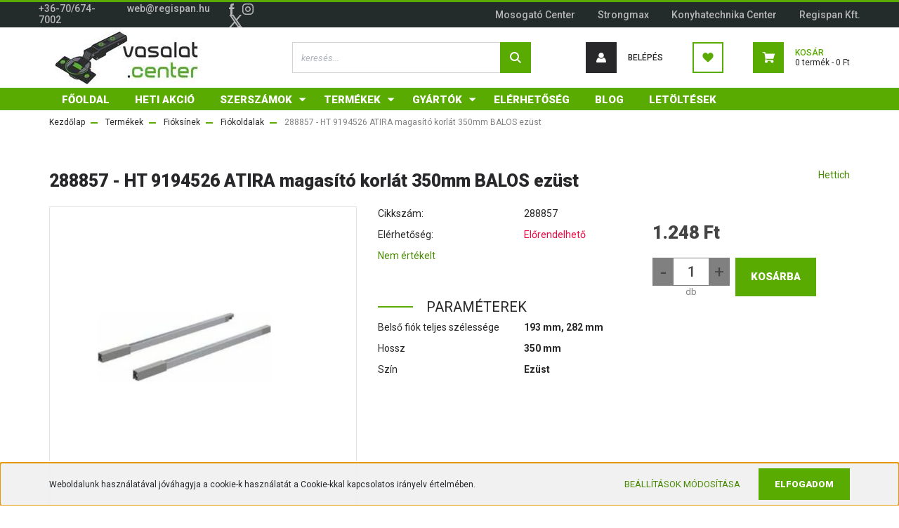

--- FILE ---
content_type: text/html; charset=UTF-8
request_url: https://www.vasalat.center/ht-9194526-atira-magasito-korlat-350mm-balos-ezust-1439
body_size: 28981
content:
<!DOCTYPE html>
<html lang="hu" dir="ltr">
<head>
    <title>HT 9194526 ATIRA magasító korlát 350mm BALOS ezüst</title>
    <meta charset="utf-8">
    <meta name="description" content="288857 - HT 9194526 ATIRA magasító korlát 350mm BALOS ezüst termékünk most 1.248 Ft-os áron elérhető. Vásároljon kényelmesen és biztonságosan webáruházunkból, akár percek alatt!">
    <meta name="robots" content="index, follow">
    <link rel="image_src" href="https://vasalatcenter.cdn.shoprenter.hu/custom/vasalatcenter/image/data/ll/asd/hettich-9194526-atira-hosszanti-magasito-korlat-350-b-ezust-4e6285f1-9536.jpg.webp?lastmod=1695391100.1650444049">
    <meta property="og:title" content="288857 - HT 9194526 ATIRA magasító korlát 350mm BALOS ezüst" />
    <meta property="og:type" content="product" />
    <meta property="og:url" content="https://www.vasalat.center/ht-9194526-atira-magasito-korlat-350mm-balos-ezust-1439" />
    <meta property="og:image" content="https://vasalatcenter.cdn.shoprenter.hu/custom/vasalatcenter/image/cache/w1719h900q100/ll/asd/hettich-9194526-atira-hosszanti-magasito-korlat-350-b-ezust-4e6285f1-9536.jpg.webp?lastmod=1695391100.1650444049" />
    <meta property="og:description" content="Magasító korlát balos. Ezüst. Front rögzítőt a hosszanti magasító korláthoz külön kell megrendelni." />
    <link href="https://vasalatcenter.cdn.shoprenter.hu/custom/vasalatcenter/image/data/Logo/vasalat_favikon_NEW.png?lastmod=1637839432.1650444049" rel="icon" />
    <link href="https://vasalatcenter.cdn.shoprenter.hu/custom/vasalatcenter/image/data/Logo/vasalat_favikon_NEW.png?lastmod=1637839432.1650444049" rel="apple-touch-icon" />
    <base href="https://www.vasalat.center:443" />

    <meta name="viewport" content="width=device-width, initial-scale=1, maximum-scale=1, user-scalable=0">
            <link href="https://www.vasalat.center/ht-9194526-atira-magasito-korlat-350mm-balos-ezust-1439" rel="canonical">
    
            
                    
                <link rel="preconnect" href="https://fonts.googleapis.com">
    <link rel="preconnect" href="https://fonts.gstatic.com" crossorigin>
    <link href="https://fonts.googleapis.com/css2?family=Roboto:ital,wght@0,300;0,400;0,500;0,700;0,900;1,300;1,400;1,500;1,700;1,900&display=swap" rel="stylesheet">
            <link rel="stylesheet" href="https://vasalatcenter.cdn.shoprenter.hu/web/compiled/css/fancybox2.css?v=1769069094" media="screen">
            <link rel="stylesheet" href="https://vasalatcenter.cdn.shoprenter.hu/custom/vasalatcenter/catalog/view/theme/stockholm_global/style/1745914295.1585500970.0.1715419686.css?v=null.1650444049" media="screen">
            <link rel="stylesheet" href="https://vasalatcenter.cdn.shoprenter.hu/custom/vasalatcenter/catalog/view/theme/stockholm_global/stylesheet/stylesheet.css?v=1715419685" media="screen">
        <script>
        window.nonProductQuality = 100;
    </script>
    <script src="//ajax.googleapis.com/ajax/libs/jquery/1.10.2/jquery.min.js"></script>
    <script>window.jQuery || document.write('<script src="https://vasalatcenter.cdn.shoprenter.hu/catalog/view/javascript/jquery/jquery-1.10.2.min.js?v=1484139539"><\/script>');</script>
    <script type="text/javascript" src="//cdn.jsdelivr.net/npm/slick-carousel@1.8.1/slick/slick.min.js"></script>

            
    

    <!--Header JavaScript codes--><script src="https://vasalatcenter.cdn.shoprenter.hu/web/compiled/js/countdown.js?v=1769069092"></script><script src="https://vasalatcenter.cdn.shoprenter.hu/web/compiled/js/base.js?v=1769069092"></script><script src="https://vasalatcenter.cdn.shoprenter.hu/web/compiled/js/fancybox2.js?v=1769069092"></script><script src="https://vasalatcenter.cdn.shoprenter.hu/web/compiled/js/before_starter2_head.js?v=1769069092"></script><script src="https://vasalatcenter.cdn.shoprenter.hu/web/compiled/js/before_starter2_productpage.js?v=1769069092"></script><script src="https://vasalatcenter.cdn.shoprenter.hu/web/compiled/js/productreview.js?v=1769069092"></script><script src="https://vasalatcenter.cdn.shoprenter.hu/web/compiled/js/nanobar.js?v=1769069092"></script><!--Header jQuery onLoad scripts--><script>window.countdownFormat='%D:%H:%M:%S';var BASEURL='https://www.vasalat.center';Currency={"symbol_left":"","symbol_right":" Ft","decimal_place":0,"decimal_point":",","thousand_point":".","currency":"HUF","value":1};var ShopRenter=ShopRenter||{};ShopRenter.product={"id":1994,"sku":"288857","currency":"HUF","unitName":"db","price":1248.4100000000001,"name":"288857 - HT 9194526 ATIRA magas\u00edt\u00f3 korl\u00e1t 350mm BALOS ez\u00fcst","brand":"Hettich","currentVariant":[],"parent":{"id":1994,"sku":"288857","unitName":"db","price":1248.4100000000001,"name":"288857 - HT 9194526 ATIRA magas\u00edt\u00f3 korl\u00e1t 350mm BALOS ez\u00fcst"}};$(document).ready(function(){$('.fancybox').fancybox({maxWidth:820,maxHeight:650,afterLoad:function(){wrapCSS=$(this.element).data('fancybox-wrapcss');if(wrapCSS){$('.fancybox-wrap').addClass(wrapCSS);}},helpers:{thumbs:{width:50,height:50}}});$('.fancybox-inline').fancybox({maxWidth:820,maxHeight:650,type:'inline'});});$(window).load(function(){var init_similar_products_Scroller=function(){$("#similar_products .aurora-scroll-click-mode").each(function(){var max=0;$(this).find($(".list_prouctname")).each(function(){var h=$(this).height();max=h>max?h:max;});$(this).find($(".list_prouctname")).each(function(){$(this).height(max);});});$("#similar_products .aurora-scroll-click-mode").auroraScroll({autoMode:"click",frameRate:60,speed:2.5,direction:-1,elementClass:"product-snapshot",pauseAfter:false,horizontal:true,visible:1,arrowsPosition:1},function(){initAurora();});}
init_similar_products_Scroller();});</script><script src="https://vasalatcenter.cdn.shoprenter.hu/web/compiled/js/vue/manifest.bundle.js?v=1769069090"></script><script>var ShopRenter=ShopRenter||{};ShopRenter.onCartUpdate=function(callable){document.addEventListener('cartChanged',callable)};ShopRenter.onItemAdd=function(callable){document.addEventListener('AddToCart',callable)};ShopRenter.onItemDelete=function(callable){document.addEventListener('deleteCart',callable)};ShopRenter.onSearchResultViewed=function(callable){document.addEventListener('AuroraSearchResultViewed',callable)};ShopRenter.onSubscribedForNewsletter=function(callable){document.addEventListener('AuroraSubscribedForNewsletter',callable)};ShopRenter.onCheckoutInitiated=function(callable){document.addEventListener('AuroraCheckoutInitiated',callable)};ShopRenter.onCheckoutShippingInfoAdded=function(callable){document.addEventListener('AuroraCheckoutShippingInfoAdded',callable)};ShopRenter.onCheckoutPaymentInfoAdded=function(callable){document.addEventListener('AuroraCheckoutPaymentInfoAdded',callable)};ShopRenter.onCheckoutOrderConfirmed=function(callable){document.addEventListener('AuroraCheckoutOrderConfirmed',callable)};ShopRenter.onCheckoutOrderPaid=function(callable){document.addEventListener('AuroraOrderPaid',callable)};ShopRenter.onCheckoutOrderPaidUnsuccessful=function(callable){document.addEventListener('AuroraOrderPaidUnsuccessful',callable)};ShopRenter.onProductPageViewed=function(callable){document.addEventListener('AuroraProductPageViewed',callable)};ShopRenter.onMarketingConsentChanged=function(callable){document.addEventListener('AuroraMarketingConsentChanged',callable)};ShopRenter.onCustomerRegistered=function(callable){document.addEventListener('AuroraCustomerRegistered',callable)};ShopRenter.onCustomerLoggedIn=function(callable){document.addEventListener('AuroraCustomerLoggedIn',callable)};ShopRenter.onCustomerUpdated=function(callable){document.addEventListener('AuroraCustomerUpdated',callable)};ShopRenter.onCartPageViewed=function(callable){document.addEventListener('AuroraCartPageViewed',callable)};ShopRenter.customer={"userId":0,"userClientIP":"3.140.196.168","userGroupId":8,"customerGroupTaxMode":"gross","customerGroupPriceMode":"only_gross","email":"","phoneNumber":"","name":{"firstName":"","lastName":""}};ShopRenter.theme={"name":"stockholm_global","family":"stockholm","parent":""};ShopRenter.shop={"name":"vasalatcenter","locale":"hu","currency":{"code":"HUF","rate":1},"domain":"vasalatcenter.myshoprenter.hu"};ShopRenter.page={"route":"product\/product","queryString":"ht-9194526-atira-magasito-korlat-350mm-balos-ezust-1439"};ShopRenter.formSubmit=function(form,callback){callback();};let loadedAsyncScriptCount=0;function asyncScriptLoaded(position){loadedAsyncScriptCount++;if(position==='body'){if(document.querySelectorAll('.async-script-tag').length===loadedAsyncScriptCount){if(/complete|interactive|loaded/.test(document.readyState)){document.dispatchEvent(new CustomEvent('asyncScriptsLoaded',{}));}else{document.addEventListener('DOMContentLoaded',()=>{document.dispatchEvent(new CustomEvent('asyncScriptsLoaded',{}));});}}}}</script><script type="text/javascript"src="https://vasalatcenter.cdn.shoprenter.hu/web/compiled/js/vue/customerEventDispatcher.bundle.js?v=1769069090"></script><!--Custom header scripts--><script id="barat_hud_sr_script">if(document.getElementById("fbarat")===null){var hst=document.createElement("script");hst.src="//admin.fogyasztobarat.hu/h-api.js";hst.type="text/javascript";hst.setAttribute("data-id","KCKFQC7H");hst.setAttribute("id","fbarat");var hs=document.getElementById("barat_hud_sr_script");hs.parentNode.insertBefore(hst,hs);}</script>                
            
            <script>window.dataLayer=window.dataLayer||[];function gtag(){dataLayer.push(arguments)};var ShopRenter=ShopRenter||{};ShopRenter.config=ShopRenter.config||{};ShopRenter.config.googleConsentModeDefaultValue="denied";</script>                        <script type="text/javascript" src="https://vasalatcenter.cdn.shoprenter.hu/web/compiled/js/vue/googleConsentMode.bundle.js?v=1769069090"></script>

            
            
            
            
            
    
</head>

<body id="body" class="page-body product-page-body show-quantity-in-module stockholm_global-body" role="document">

                    

<!-- cached --><div class="Fixed nanobar js-nanobar-first-login">
    <div class="container nanobar-container">
        <div class="row flex-column flex-sm-row">
            <div class="col-12 col-sm-6 col-lg-8 nanobar-text-cookies align-self-center text-sm-left">
                Weboldalunk használatával jóváhagyja a cookie-k használatát a Cookie-kkal kapcsolatos irányelv értelmében.
            </div>
            <div class="col-12 col-sm-6 col-lg-4 nanobar-buttons m-sm-0 text-center text-sm-right">
                <a href="" class="btn btn-link nanobar-settings-button js-nanobar-settings-button">
                    Beállítások módosítása
                </a>
                <a href="" class="btn btn-primary nanobar-btn js-nanobar-close-cookies" data-button-save-text="Beállítások mentése">
                    Elfogadom
                </a>
            </div>
        </div>
        <div class="nanobar-cookies js-nanobar-cookies flex-column flex-sm-row text-left pt-3 mt-3" style="display: none;">
            <div class="custom-control custom-checkbox">
                <input id="required_cookies" class="custom-control-input" type="checkbox" name="required_cookies" disabled checked/>
                <label for="required_cookies" class="custom-control-label">
                    Szükséges cookie-k
                    <div class="cookies-help-text">
                        Ezek a cookie-k segítenek abban, hogy a webáruház használható és működőképes legyen.
                    </div>
                </label>
            </div>
            <div class="custom-control custom-checkbox">
                <input id="marketing_cookies" class="custom-control-input js-nanobar-marketing-cookies" type="checkbox" name="marketing_cookies"
                         checked />
                <label for="marketing_cookies" class="custom-control-label">
                    Marketing cookie-k
                    <div class="cookies-help-text">
                        Ezeket a cookie-k segítenek abban, hogy az Ön érdeklődési körének megfelelő reklámokat és termékeket jelenítsük meg a webáruházban.
                    </div>
                </label>
            </div>
        </div>
    </div>
</div>

<script>
    (function ($) {
        $(document).ready(function () {
            new AuroraNanobar.FirstLogNanobarCheckbox(jQuery('.js-nanobar-first-login'), 'bottom');
        });
    })(jQuery);
</script>
<!-- /cached -->
<!-- cached --><div class="Fixed nanobar js-nanobar-free-shipping">
    <div class="container nanobar-container">
        <button type="button" class="close js-nanobar-close" aria-label="Close">
            <span aria-hidden="true">&times;</span>
        </button>
        <div class="nanobar-text px-3"></div>
    </div>
</div>

<script>$(document).ready(function(){document.nanobarInstance=new AuroraNanobar.FreeShippingNanobar($('.js-nanobar-free-shipping'),'bottom','0','','1');});</script><!-- /cached -->
                <!-- page-wrap -->

                <div class="page-wrap">
                            
    <header class="sticky-header d-none d-lg-block">
                    <div class="header-top-line">
                <div class="container">
                    <div class="header-top d-flex">
                        <div class="header-top-left d-flex align-items-center">
                                <div id="section-header_contact_stockholm" class="section-wrapper ">
    
    <div class="module content-module section-module section-contact header-section-contact shoprenter-section">
    <div class="module-body section-module-body">
        <div class="contact-wrapper-box d-flex">
                            <div class="header-contact-col header-contact-phone">
                    <a class="header-contact-link" href="tel:+36-70/674-7002">
                        +36-70/674-7002
                    </a>
                </div>
                                        <div class="header-contact-col header-contact-mail">
                    <a class="header-contact-link" href="mailto:web@regispan.hu">web@regispan.hu</a>
                </div>
                        <div class="header-contact-social-box">
                                    <a class="header-contact-link" class="header-social-link" target="_blank" href="https://www.facebook.com/regispankft">
                        <i>
                            <svg width="8" height="16" viewBox="0 0 12 24" fill="currentColor" xmlns="https://www.w3.org/2000/svg">
    <path d="M7.5 8.25V5.25C7.5 4.422 8.172 3.75 9 3.75H10.5V0H7.5C5.0145 0 3 2.0145 3 4.5V8.25H0V12H3V24H7.5V12H10.5L12 8.25H7.5Z"/>
</svg>
                        </i>
                    </a>
                                                    <a class="header-contact-link" class="header-social-link" target="_blank" href="https://www.instagram.com/regispankft/?hl=hu">
                        <i>
                            <svg width="16" height="16" viewBox="0 0 16 16" fill="currentColor" xmlns="https://www.w3.org/2000/svg">
    <path d="M11 0H5C2.239 0 0 2.239 0 5V11C0 13.761 2.239 16 5 16H11C13.761 16 16 13.761 16 11V5C16 2.239 13.761 0 11 0ZM14.5 11C14.5 12.93 12.93 14.5 11 14.5H5C3.07 14.5 1.5 12.93 1.5 11V5C1.5 3.07 3.07 1.5 5 1.5H11C12.93 1.5 14.5 3.07 14.5 5V11Z"/>
    <path d="M8 4C5.791 4 4 5.791 4 8C4 10.209 5.791 12 8 12C10.209 12 12 10.209 12 8C12 5.791 10.209 4 8 4ZM8 10.5C6.622 10.5 5.5 9.378 5.5 8C5.5 6.621 6.622 5.5 8 5.5C9.378 5.5 10.5 6.621 10.5 8C10.5 9.378 9.378 10.5 8 10.5Z"/>
    <path d="M12.3 4.233C12.5944 4.233 12.833 3.99437 12.833 3.7C12.833 3.40563 12.5944 3.167 12.3 3.167C12.0056 3.167 11.767 3.40563 11.767 3.7C11.767 3.99437 12.0056 4.233 12.3 4.233Z"/>
</svg>

                        </i>
                    </a>
                                                                    <a class="header-contact-link" class="header-social-link" target="_blank" href="Év végi kiszállítás">
                        <i>
                            <svg width="19" height="18" viewBox="0 0 19 18" fill="none" xmlns="http://www.w3.org/2000/svg">
    <path d="M11.1271 7.6874L17.3717 0.428571H15.8919L10.4697 6.73131L6.13903 0.428571H1.14411L7.69294 9.95943L1.14411 17.5714H2.62396L8.34992 10.9155L12.9234 17.5714H17.9184L11.1271 7.6874ZM3.15717 1.54258H5.43014L15.8926 16.5081H13.6196L3.15717 1.54258Z" fill="currentColor"/>
    <path fill-rule="evenodd" clip-rule="evenodd" d="M0.329554 0H6.36446L10.5077 6.02992L15.6952 0H18.3056L11.6671 7.71671L18.7327 18H12.6978L8.31178 11.6169L2.82052 18H0.209961L7.15272 9.93012L0.329554 0ZM1.9585 0.857143L8.23299 9.98874L2.07809 17.1429H2.42723L8.38788 10.2141L13.1489 17.1429H17.1038L10.5869 7.65809L16.4375 0.857143H16.0884L10.4316 7.4327L5.91343 0.857143H1.9585ZM2.33455 1.11401H5.65335L16.715 16.9367H13.3962L2.33455 1.11401ZM3.97962 1.97115L13.8428 16.0795H15.07L5.20675 1.97115H3.97962Z" fill="currentColor"/>
</svg>

                        </i>
                    </a>
                                            </div>
        </div>
    </div>
</div>


</div>

                        </div>
                        <div class="header-top-right d-flex ml-auto">
                            <!-- cached -->
    <ul class="nav headermenu-list">
                    <li class="nav-item">
                <a class="nav-link" href="https://www.mosogato.center/"
                    target="_self"
                                        title="Mosogató Center"
                >
                    Mosogató Center
                </a>
                            </li>
                    <li class="nav-item">
                <a class="nav-link" href="https://www.strongmax.center/"
                    target="_self"
                                        title="Strongmax"
                >
                    Strongmax
                </a>
                            </li>
                    <li class="nav-item">
                <a class="nav-link" href="https://www.konyhatechnika.center/"
                    target="_self"
                                        title="Konyhatechnika Center"
                >
                    Konyhatechnika Center
                </a>
                            </li>
                    <li class="nav-item">
                <a class="nav-link" href="https://www.regispan.hu/"
                    target="_self"
                                        title="Regispan Kft."
                >
                    Regispan Kft.
                </a>
                            </li>
            </ul>
    <!-- /cached -->
                            <div class="header-language-currencies d-flex align-items-center">
                                
                                
                            </div>
                        </div>
                    </div>
                </div>
            </div>
            <div class="header-middle-line">
                <div class="container">
                    <div class="header-middle d-flex justify-content-between">
                        <!-- cached -->
    <a class="navbar-brand" href="/"><img style="border: 0; max-width: 220px;" src="https://vasalatcenter.cdn.shoprenter.hu/custom/vasalatcenter/image/cache/w220h75m00/vasalatlogo.jpg?v=1646217628" title="Vasalat Center" alt="Vasalat Center" /></a>
<!-- /cached -->
                                                    
<div class="dropdown search-module d-flex">
    <div class="input-group">
        <input class="form-control disableAutocomplete" type="text" placeholder="keresés..." value=""
               id="filter_keyword" 
               onclick="this.value=(this.value==this.defaultValue)?'':this.value;"/>
        <div class="input-group-append">
            <button class="btn btn-primary" onclick="moduleSearch();">
                <svg width="16" height="16" viewBox="0 0 24 24" fill="currentColor" xmlns="https://www.w3.org/2000/svg">
    <path d="M17.6125 15.4913C18.7935 13.8785 19.4999 11.8975 19.4999 9.74998C19.4999 4.37403 15.1259 0 9.74993 0C4.37398 0 0 4.37403 0 9.74998C0 15.1259 4.37403 19.5 9.74998 19.5C11.8975 19.5 13.8787 18.7934 15.4915 17.6124L21.8789 23.9999L24 21.8788C24 21.8787 17.6125 15.4913 17.6125 15.4913ZM9.74998 16.4999C6.02782 16.4999 3.00001 13.4721 3.00001 9.74998C3.00001 6.02782 6.02782 3.00001 9.74998 3.00001C13.4721 3.00001 16.5 6.02782 16.5 9.74998C16.5 13.4721 13.4721 16.4999 9.74998 16.4999Z"/>
</svg>

            </button>
        </div>
    </div>

    <input type="hidden" id="filter_description" value="0"/>
    <input type="hidden" id="search_shopname" value="vasalatcenter"/>
    <div id="results" class="dropdown-menu search-results p-0"></div>
</div>



                                                <!-- cached -->
    <ul class="nav login-list">
                    <li class="nav-item nav-item-login">
                <a class="nav-link d-flex align-items-center header-middle-link" href="index.php?route=account/login" title="Belépés">
                    <span class="btn d-flex justify-content-center align-items-center nav-item-login-icon header-icon-box">
                        <svg width="14" height="14" viewBox="0 0 24 24" fill="currentColor" xmlns="https://www.w3.org/2000/svg">
    <path d="M18.3622 11.696C16.8819 13.6134 14.6142 14.8278 12 14.8278C9.44882 14.8278 7.11811 13.6134 5.63779 11.696C2.20472 13.901 0 17.7358 0 21.986C0 23.1364 0.88189 23.9992 1.98425 23.9992H21.9843C23.1181 24.0312 24 23.0725 24 21.986C24 17.7358 21.7953 13.8691 18.3622 11.696Z"/>
    <path d="M12 0C8.40945 0 5.51181 2.97194 5.51181 6.58301C5.51181 10.226 8.44094 13.166 12 13.166C15.5591 13.166 18.4882 10.258 18.4882 6.58301C18.4882 2.90803 15.5906 0 12 0Z"/>
</svg>

                    </span>
                    <span class="d-flex login-item-title">
                        Belépés
                    </span>
                </a>
            </li>
            <li class="nav-item nav-item-register d-none">
                <a class="nav-link" href="index.php?route=account/create" title="Regisztráció">
                    Regisztráció
                </a>
            </li>
            </ul>
<!-- /cached -->
                        <hx:include src="/_fragment?_path=_format%3Dhtml%26_locale%3Den%26_controller%3Dmodule%252Fwishlist&amp;_hash=H3IGo6UdyVZvdB2deSEgZ7BC9T8N4%2BVw5CbSLaYppuY%3D"></hx:include>
                        <div id="js-cart" class="d-md-flex align-items-md-center">
                            <hx:include src="/_fragment?_path=_format%3Dhtml%26_locale%3Den%26_controller%3Dmodule%252Fcart&amp;_hash=ihEKGqv75Kaxa0dDqRrkex5xZxzR8mZADEBRtabGHZg%3D"></hx:include>
                        </div>
                    </div>
                </div>
            </div>
            <div class="header-bottom-line">
                <div class="container">
                    <div class="header-bottom">
                        <nav class="navbar navbar-expand-lg justify-content-between">
                            


                    
            <div id="module_category_wrapper" class="module-category-wrapper">
    
    <div id="category" class="module content-module header-position category-module" >
                <div class="module-body">
                        <div id="category-nav">
            


<ul class="nav nav-pills category category-menu sf-menu sf-horizontal cached">
    <li id="cat_247" class="nav-item item category-list module-list even">
    <a href="https://www.vasalat.center/fooldal-247" class="nav-link">
        <span>Főoldal</span>
    </a>
    </li><li id="cat_260" class="nav-item item category-list module-list odd">
    <a href="https://www.vasalat.center/heti-akcio-260" class="nav-link">
        <span>Heti akció</span>
    </a>
    </li><li id="cat_433" class="nav-item item category-list module-list parent even">
    <a href="https://www.vasalat.center/szerszamok-433" class="nav-link">
        <span>Szerszámok</span>
    </a>
            <ul class="nav flex-column children"><li id="cat_442" class="nav-item item category-list module-list parent even">
    <a href="https://www.vasalat.center/szerszamok-433/elektromos-szerszamok-tartozekai-442" class="nav-link">
        <span>Elektromos szerszámok és tartozékai</span>
    </a>
            <ul class="nav flex-column children"><li id="cat_445" class="nav-item item category-list module-list even">
    <a href="https://www.vasalat.center/szerszamok-433/elektromos-szerszamok-tartozekai-442/bitek-445" class="nav-link">
        <span>Bitek, Bit szettek</span>
    </a>
    </li><li id="cat_466" class="nav-item item category-list module-list odd">
    <a href="https://www.vasalat.center/szerszamok-433/elektromos-szerszamok-tartozekai-442/csiszolo-vago-korongok-466" class="nav-link">
        <span>Csiszoló, vágó korongok</span>
    </a>
    </li><li id="cat_464" class="nav-item item category-list module-list even">
    <a href="https://www.vasalat.center/szerszamok-433/elektromos-szerszamok-tartozekai-442/furoszarak-464" class="nav-link">
        <span>Fúró, vésőszárak</span>
    </a>
    </li><li id="cat_477" class="nav-item item category-list module-list odd">
    <a href="https://www.vasalat.center/szerszamok-433/elektromos-szerszamok-tartozekai-442/holegfuvok-477" class="nav-link">
        <span>Hőlégfúvók</span>
    </a>
    </li></ul>
    </li><li id="cat_436" class="nav-item item category-list module-list parent odd">
    <a href="https://www.vasalat.center/szerszamok-433/kezi-szerszamok-436" class="nav-link">
        <span>Kézi szerszámok</span>
    </a>
            <ul class="nav flex-column children"><li id="cat_449" class="nav-item item category-list module-list even">
    <a href="https://www.vasalat.center/szerszamok-433/kezi-szerszamok-436/csavarhuzok-449" class="nav-link">
        <span>Csavarhúzók</span>
    </a>
    </li><li id="cat_469" class="nav-item item category-list module-list odd">
    <a href="https://www.vasalat.center/szerszamok-433/kezi-szerszamok-436/dugokulcsok-469" class="nav-link">
        <span>Dugókulcsok, Villáskulcsok</span>
    </a>
    </li><li id="cat_474" class="nav-item item category-list module-list even">
    <a href="https://www.vasalat.center/szerszamok-433/kezi-szerszamok-436/fogok-474" class="nav-link">
        <span>Fogók</span>
    </a>
    </li><li id="cat_453" class="nav-item item category-list module-list odd">
    <a href="https://www.vasalat.center/szerszamok-433/kezi-szerszamok-436/kezi-csiszolok-fureszek-453" class="nav-link">
        <span>Fűrészek, Dekopír lapok</span>
    </a>
    </li><li id="cat_457" class="nav-item item category-list module-list even">
    <a href="https://www.vasalat.center/szerszamok-433/kezi-szerszamok-436/imbuszkulcsok-457" class="nav-link">
        <span>Imbuszkulcsok</span>
    </a>
    </li><li id="cat_455" class="nav-item item category-list module-list odd">
    <a href="https://www.vasalat.center/szerszamok-433/kezi-szerszamok-436/kalapacsok-fejszek-vesok-455" class="nav-link">
        <span>Kalapácsok, Fejszék, Vésők</span>
    </a>
    </li><li id="cat_462" class="nav-item item category-list module-list even">
    <a href="https://www.vasalat.center/szerszamok-433/kezi-szerszamok-436/kezi-szoritok-462" class="nav-link">
        <span>Kézi szorítók</span>
    </a>
    </li><li id="cat_478" class="nav-item item category-list module-list odd">
    <a href="https://www.vasalat.center/szerszamok-433/kezi-szerszamok-436/tuzogep-tuzokapocs-478" class="nav-link">
        <span>Kézi tűzőgép, Tűzőkapocs</span>
    </a>
    </li><li id="cat_460" class="nav-item item category-list module-list even">
    <a href="https://www.vasalat.center/szerszamok-433/kezi-szerszamok-436/ladak-tarolok-rendezok-460" class="nav-link">
        <span>Ládák, Tárolók, Rendezők</span>
    </a>
    </li><li id="cat_450" class="nav-item item category-list module-list odd">
    <a href="https://www.vasalat.center/szerszamok-433/kezi-szerszamok-436/meroeszkozok-jelolok-450" class="nav-link">
        <span>Mérőeszközök, Vízmértékek, Derékszögek</span>
    </a>
    </li><li id="cat_472" class="nav-item item category-list module-list even">
    <a href="https://www.vasalat.center/szerszamok-433/kezi-szerszamok-436/ragasztas-tomites-472" class="nav-link">
        <span>Ragasztás, Tömítés, Szigetelőszalag</span>
    </a>
    </li><li id="cat_439" class="nav-item item category-list module-list odd">
    <a href="https://www.vasalat.center/szerszamok-433/kezi-szerszamok-436/szikek-tapetavagok-kesek-439" class="nav-link">
        <span>Szikék, tapétavágók, kések</span>
    </a>
    </li></ul>
    </li></ul>
    </li><li id="cat_246" class="nav-item item category-list module-list parent odd">
    <a href="https://www.vasalat.center/termekek-246" class="nav-link">
        <span>Termékek</span>
    </a>
            <ul class="nav flex-column children"><li id="cat_407" class="nav-item item category-list module-list parent even">
    <a href="https://www.vasalat.center/termekek-246/ledes-tukrok-polcok-407" class="nav-link">
        <span>Ledes tükrök, polcok</span>
    </a>
            <ul class="nav flex-column children"><li id="cat_410" class="nav-item item category-list module-list even">
    <a href="https://www.vasalat.center/termekek-246/ledes-tukrok-polcok-407/ledes-polcok-410" class="nav-link">
        <span>Ledes polcok</span>
    </a>
    </li><li id="cat_409" class="nav-item item category-list module-list odd">
    <a href="https://www.vasalat.center/termekek-246/ledes-tukrok-polcok-407/ledes-tukrok-409" class="nav-link">
        <span>Ledes tükrök</span>
    </a>
    </li></ul>
    </li><li id="cat_238" class="nav-item item category-list module-list parent odd">
    <a href="https://www.vasalat.center/termekek-246/felnyilo-vasalatok-309" class="nav-link">
        <span>Felnyíló vasalatok</span>
    </a>
            <ul class="nav flex-column children"><li id="cat_244" class="nav-item item category-list module-list even">
    <a href="https://www.vasalat.center/termekek-246/felnyilo-vasalatok-309/aventos-hk-s-315" class="nav-link">
        <span>AVENTOS HK-S</span>
    </a>
    </li><li id="cat_390" class="nav-item item category-list module-list odd">
    <a href="https://www.vasalat.center/termekek-246/felnyilo-vasalatok-309/aventos-hk-xs-390" class="nav-link">
        <span>AVENTOS HK-XS</span>
    </a>
    </li><li id="cat_243" class="nav-item item category-list module-list even">
    <a href="https://www.vasalat.center/termekek-246/felnyilo-vasalatok-309/aventos-hl-felnyilo-lift-vasalat-314" class="nav-link">
        <span>AVENTOS-HL </span>
    </a>
    </li><li id="cat_395" class="nav-item item category-list module-list odd">
    <a href="https://www.vasalat.center/termekek-246/felnyilo-vasalatok-309/freeflap-395" class="nav-link">
        <span>FREEflap </span>
    </a>
    </li><li id="cat_396" class="nav-item item category-list module-list even">
    <a href="https://www.vasalat.center/termekek-246/felnyilo-vasalatok-309/freefold-hf-396" class="nav-link">
        <span>FREEfold (HF)</span>
    </a>
    </li><li id="cat_392" class="nav-item item category-list module-list odd">
    <a href="https://www.vasalat.center/termekek-246/felnyilo-vasalatok-309/freespace-392" class="nav-link">
        <span>FREESpace</span>
    </a>
    </li><li id="cat_241" class="nav-item item category-list module-list even">
    <a href="https://www.vasalat.center/termekek-246/felnyilo-vasalatok-309/aventos-hf-harmonika-felnyilo-vasalat-312" class="nav-link">
        <span>AVENTOS-HF</span>
    </a>
    </li><li id="cat_242" class="nav-item item category-list module-list odd">
    <a href="https://www.vasalat.center/termekek-246/felnyilo-vasalatok-309/aventos-hs-felbilleno-vasalat-313" class="nav-link">
        <span>AVENTOS-HS</span>
    </a>
    </li><li id="cat_368" class="nav-item item category-list module-list even">
    <a href="https://www.vasalat.center/termekek-246/felnyilo-vasalatok-309/gazteleszkop-368" class="nav-link">
        <span>Gázteleszkóp</span>
    </a>
    </li></ul>
    </li><li id="cat_166" class="nav-item item category-list module-list parent even">
    <a href="https://www.vasalat.center/termekek-246/konyhai-racsok-15" class="nav-link">
        <span>Fémrácsok</span>
    </a>
            <ul class="nav flex-column children"><li id="cat_370" class="nav-item item category-list module-list even">
    <a href="https://www.vasalat.center/termekek-246/konyhai-racsok-15/vesetalak-370" class="nav-link">
        <span>Vesetálak</span>
    </a>
    </li><li id="cat_212" class="nav-item item category-list module-list odd">
    <a href="https://www.vasalat.center/termekek-246/konyhai-racsok-15/gardrob-racsok-178" class="nav-link">
        <span>Gardrób rácsok</span>
    </a>
    </li></ul>
    </li><li id="cat_232" class="nav-item item category-list module-list odd">
    <a href="https://www.vasalat.center/termekek-246/kilincsek-294" class="nav-link">
        <span>Kilincsek</span>
    </a>
    </li><li id="cat_234" class="nav-item item category-list module-list parent even">
    <a href="https://www.vasalat.center/termekek-246/kivetopantok-298" class="nav-link">
        <span>Pántok</span>
    </a>
            <ul class="nav flex-column children"><li id="cat_381" class="nav-item item category-list module-list even">
    <a href="https://www.vasalat.center/termekek-246/kivetopantok-298/kivetopantok-381" class="nav-link">
        <span>Kivetőpántok</span>
    </a>
    </li><li id="cat_388" class="nav-item item category-list module-list odd">
    <a href="https://www.vasalat.center/termekek-246/kivetopantok-298/nyitas-rasegito-388" class="nav-link">
        <span>Nyitás rásegítő (push)</span>
    </a>
    </li><li id="cat_379" class="nav-item item category-list module-list even">
    <a href="https://www.vasalat.center/termekek-246/kivetopantok-298/uveg-kivetopant-379" class="nav-link">
        <span>Üveg kivetőpánt</span>
    </a>
    </li><li id="cat_233" class="nav-item item category-list module-list parent odd">
    <a href="https://www.vasalat.center/termekek-246/kivetopantok-298/butorpantok-297" class="nav-link">
        <span>Egyéb bútorpántok</span>
    </a>
            <ul class="nav flex-column children"><li id="cat_235" class="nav-item item category-list module-list even">
    <a href="https://www.vasalat.center/termekek-246/kivetopantok-298/butorpantok-297/butorpantok-zsanerok-299" class="nav-link">
        <span>Bútorpántok, zsanérok</span>
    </a>
    </li></ul>
    </li><li id="cat_197" class="nav-item item category-list module-list even">
    <a href="https://www.vasalat.center/termekek-246/kivetopantok-298/rautodo-95" class="nav-link">
        <span>Ráütődő</span>
    </a>
    </li></ul>
    </li><li id="cat_189" class="nav-item item category-list module-list parent odd">
    <a href="https://www.vasalat.center/termekek-246/fioksinek-77" class="nav-link">
        <span>Fióksínek</span>
    </a>
            <ul class="nav flex-column children"><li id="cat_365" class="nav-item item category-list module-list even">
    <a href="https://www.vasalat.center/termekek-246/fioksinek-77/blum-365" class="nav-link">
        <span>Blum</span>
    </a>
    </li><li id="cat_363" class="nav-item item category-list module-list odd">
    <a href="https://www.vasalat.center/termekek-246/fioksinek-77/hettich-363" class="nav-link">
        <span>Hettich</span>
    </a>
    </li><li id="cat_367" class="nav-item item category-list module-list even">
    <a href="https://www.vasalat.center/termekek-246/fioksinek-77/kiegeszitok-367" class="nav-link">
        <span>Kiegészítők</span>
    </a>
    </li><li id="cat_245" class="nav-item item category-list module-list odd">
    <a href="https://www.vasalat.center/termekek-246/fioksinek-77/slimbox-316" class="nav-link">
        <span>SlimBox</span>
    </a>
    </li><li id="cat_208" class="nav-item item category-list module-list even">
    <a href="https://www.vasalat.center/termekek-246/fioksinek-77/strongmax-167" class="nav-link">
        <span>StrongMax</span>
    </a>
    </li><li id="cat_222" class="nav-item item category-list module-list odd">
    <a href="https://www.vasalat.center/termekek-246/fioksinek-77/strongbox-261" class="nav-link">
        <span>StrongBox</span>
    </a>
    </li><li id="cat_210" class="nav-item item category-list module-list even">
    <a href="https://www.vasalat.center/termekek-246/fioksinek-77/rejtett-fioksinek-172" class="nav-link">
        <span>Rejtett fióksínek</span>
    </a>
    </li><li id="cat_209" class="nav-item item category-list module-list odd">
    <a href="https://www.vasalat.center/termekek-246/fioksinek-77/golyos-fioksinek-169" class="nav-link">
        <span>Golyós fióksínek</span>
    </a>
    </li><li id="cat_190" class="nav-item item category-list module-list even">
    <a href="https://www.vasalat.center/termekek-246/fioksinek-77/fiokoldalak-78" class="nav-link">
        <span>Fiókoldalak</span>
    </a>
    </li><li id="cat_207" class="nav-item item category-list module-list odd">
    <a href="https://www.vasalat.center/termekek-246/fioksinek-77/gorgos-fioksinek-166" class="nav-link">
        <span>Görgős fióksínek</span>
    </a>
    </li></ul>
    </li><li id="cat_175" class="nav-item item category-list module-list parent even">
    <a href="https://www.vasalat.center/termekek-246/kozezarodo-31" class="nav-link">
        <span>Tolóajtók, alukeretek</span>
    </a>
            <ul class="nav flex-column children"><li id="cat_193" class="nav-item item category-list module-list even">
    <a href="https://www.vasalat.center/termekek-246/kozezarodo-31/mennyezetre-83" class="nav-link">
        <span>Mennyezetre</span>
    </a>
    </li><li id="cat_196" class="nav-item item category-list module-list odd">
    <a href="https://www.vasalat.center/termekek-246/kozezarodo-31/sevroll-standard-92" class="nav-link">
        <span>Sevroll Standard</span>
    </a>
    </li><li id="cat_201" class="nav-item item category-list module-list even">
    <a href="https://www.vasalat.center/termekek-246/kozezarodo-31/kozezarodo-uvegre-116" class="nav-link">
        <span>Közézáródó üvegre</span>
    </a>
    </li><li id="cat_204" class="nav-item item category-list module-list odd">
    <a href="https://www.vasalat.center/termekek-246/kozezarodo-31/szekreny-128" class="nav-link">
        <span>Szekrény</span>
    </a>
    </li><li id="cat_214" class="nav-item item category-list module-list even">
    <a href="https://www.vasalat.center/termekek-246/kozezarodo-31/belteri-188" class="nav-link">
        <span>Beltéri</span>
    </a>
    </li></ul>
    </li><li id="cat_225" class="nav-item item category-list module-list parent odd">
    <a href="https://www.vasalat.center/termekek-246/zarak-285" class="nav-link">
        <span>Zárak</span>
    </a>
            <ul class="nav flex-column children"><li id="cat_188" class="nav-item item category-list module-list even">
    <a href="https://www.vasalat.center/termekek-246/zarak-285/mechanikus-70" class="nav-link">
        <span>Mechanikus</span>
    </a>
    </li><li id="cat_205" class="nav-item item category-list module-list odd">
    <a href="https://www.vasalat.center/termekek-246/zarak-285/elektronikus-135" class="nav-link">
        <span>Elektronikus</span>
    </a>
    </li><li id="cat_187" class="nav-item item category-list module-list even">
    <a href="https://www.vasalat.center/termekek-246/zarak-285/butorzarak-69" class="nav-link">
        <span>Bútorzárak</span>
    </a>
    </li></ul>
    </li><li id="cat_157" class="nav-item item category-list module-list parent even">
    <a href="https://www.vasalat.center/termekek-246/labak-kerekek-1" class="nav-link">
        <span>Lábak, kerekek</span>
    </a>
            <ul class="nav flex-column children"><li id="cat_385" class="nav-item item category-list module-list even">
    <a href="https://www.vasalat.center/termekek-246/labak-kerekek-1/barkonzolok-385" class="nav-link">
        <span>Bárkonzolok</span>
    </a>
    </li><li id="cat_377" class="nav-item item category-list module-list odd">
    <a href="https://www.vasalat.center/termekek-246/labak-kerekek-1/csuszotalpak-377" class="nav-link">
        <span>Csúszótalpak</span>
    </a>
    </li><li id="cat_366" class="nav-item item category-list module-list even">
    <a href="https://www.vasalat.center/termekek-246/labak-kerekek-1/szekrenylabak-366" class="nav-link">
        <span>Szekrénylábak</span>
    </a>
    </li><li id="cat_383" class="nav-item item category-list module-list odd">
    <a href="https://www.vasalat.center/termekek-246/labak-kerekek-1/szintezolabak-383" class="nav-link">
        <span>Szintezőlábak</span>
    </a>
    </li><li id="cat_158" class="nav-item item category-list module-list parent even">
    <a href="https://www.vasalat.center/termekek-246/labak-kerekek-1/asztallabak-3" class="nav-link">
        <span>Asztallábak</span>
    </a>
            <ul class="nav flex-column children"><li id="cat_195" class="nav-item item category-list module-list even">
    <a href="https://www.vasalat.center/termekek-246/labak-kerekek-1/asztallabak-3/osszerakhato-asztalszerkezet-88" class="nav-link">
        <span>Összerakható asztalszerkezet</span>
    </a>
    </li></ul>
    </li><li id="cat_202" class="nav-item item category-list module-list odd">
    <a href="https://www.vasalat.center/termekek-246/labak-kerekek-1/irodai-labak-119" class="nav-link">
        <span>Irodai lábak</span>
    </a>
    </li><li id="cat_162" class="nav-item item category-list module-list even">
    <a href="https://www.vasalat.center/termekek-246/labak-kerekek-1/szekrenylabak-8" class="nav-link">
        <span>Szekrénylábak</span>
    </a>
    </li><li id="cat_159" class="nav-item item category-list module-list odd">
    <a href="https://www.vasalat.center/termekek-246/labak-kerekek-1/fotelgorgok-kerekek-4" class="nav-link">
        <span>Fotelgörgők, Kerekek</span>
    </a>
    </li><li id="cat_237" class="nav-item item category-list module-list even">
    <a href="https://www.vasalat.center/termekek-246/labak-kerekek-1/bisztoasztal-labak-308" class="nav-link">
        <span>Bisztóasztal lábak</span>
    </a>
    </li></ul>
    </li><li id="cat_168" class="nav-item item category-list module-list parent odd">
    <a href="https://www.vasalat.center/termekek-246/fogantyuk-fogasok-18" class="nav-link">
        <span>Fogantyúk, fogasok</span>
    </a>
            <ul class="nav flex-column children"><li id="cat_400" class="nav-item item category-list module-list even">
    <a href="https://www.vasalat.center/termekek-246/fogantyuk-fogasok-18/fa-fogantyuk-400" class="nav-link">
        <span>Fa fogantyúk</span>
    </a>
    </li><li id="cat_401" class="nav-item item category-list module-list odd">
    <a href="https://www.vasalat.center/termekek-246/fogantyuk-fogasok-18/fem-fogantyuk-401" class="nav-link">
        <span>Fém fogantyúk</span>
    </a>
    </li><li id="cat_403" class="nav-item item category-list module-list even">
    <a href="https://www.vasalat.center/termekek-246/fogantyuk-fogasok-18/muanyag-fogantyuk-403" class="nav-link">
        <span>Műanyag fogantyúk</span>
    </a>
    </li><li id="cat_169" class="nav-item item category-list module-list odd">
    <a href="https://www.vasalat.center/termekek-246/fogantyuk-fogasok-18/fogantyuk-19" class="nav-link">
        <span>Fogantyúk</span>
    </a>
    </li><li id="cat_174" class="nav-item item category-list module-list even">
    <a href="https://www.vasalat.center/termekek-246/fogantyuk-fogasok-18/gombok-28" class="nav-link">
        <span>Gombok</span>
    </a>
    </li><li id="cat_211" class="nav-item item category-list module-list odd">
    <a href="https://www.vasalat.center/termekek-246/fogantyuk-fogasok-18/fogasok-177" class="nav-link">
        <span>Fogasok</span>
    </a>
    </li><li id="cat_227" class="nav-item item category-list module-list even">
    <a href="https://www.vasalat.center/termekek-246/fogantyuk-fogasok-18/gyerekfogantyuk-289" class="nav-link">
        <span>Gyerekfogantyúk</span>
    </a>
    </li><li id="cat_173" class="nav-item item category-list module-list odd">
    <a href="https://www.vasalat.center/termekek-246/fogantyuk-fogasok-18/fogantyu-profilok-27" class="nav-link">
        <span>Fogantyú profilok</span>
    </a>
    </li></ul>
    </li><li id="cat_215" class="nav-item item category-list module-list even">
    <a href="https://www.vasalat.center/termekek-246/szemetesek-sorterek-197" class="nav-link">
        <span>Hulladékgyűjtők</span>
    </a>
    </li><li id="cat_220" class="nav-item item category-list module-list odd">
    <a href="https://www.vasalat.center/termekek-246/mosogatok-225" class="nav-link">
        <span>Mosogatók</span>
    </a>
    </li><li id="cat_176" class="nav-item item category-list module-list parent even">
    <a href="https://www.vasalat.center/termekek-246/vilagitas-technika-33" class="nav-link">
        <span>Világítástechnika, konnektorok</span>
    </a>
            <ul class="nav flex-column children"><li id="cat_406" class="nav-item item category-list module-list even">
    <a href="https://www.vasalat.center/termekek-246/vilagitas-technika-33/toltok-406" class="nav-link">
        <span>Töltők</span>
    </a>
    </li><li id="cat_164" class="nav-item item category-list module-list odd">
    <a href="https://www.vasalat.center/termekek-246/vilagitas-technika-33/irodai-elektromos-konnektorok-10" class="nav-link">
        <span>Konnektorok</span>
    </a>
    </li><li id="cat_181" class="nav-item item category-list module-list even">
    <a href="https://www.vasalat.center/termekek-246/vilagitas-technika-33/lampak-led-szalagok-47" class="nav-link">
        <span>Lámpák,LED szalagok</span>
    </a>
    </li><li id="cat_228" class="nav-item item category-list module-list odd">
    <a href="https://www.vasalat.center/termekek-246/vilagitas-technika-33/profilok-es-takarok-290" class="nav-link">
        <span>Profilok és takarók</span>
    </a>
    </li></ul>
    </li><li id="cat_160" class="nav-item item category-list module-list parent odd">
    <a href="https://www.vasalat.center/termekek-246/osszekoto-vasalatok-5" class="nav-link">
        <span>Csavarok, összekötő elemek</span>
    </a>
            <ul class="nav flex-column children"><li id="cat_373" class="nav-item item category-list module-list even">
    <a href="https://www.vasalat.center/termekek-246/osszekoto-vasalatok-5/csavartakaro-373" class="nav-link">
        <span>Csavartakaró</span>
    </a>
    </li><li id="cat_179" class="nav-item item category-list module-list odd">
    <a href="https://www.vasalat.center/termekek-246/osszekoto-vasalatok-5/facsavar-39" class="nav-link">
        <span>Facsavar</span>
    </a>
    </li><li id="cat_200" class="nav-item item category-list module-list even">
    <a href="https://www.vasalat.center/termekek-246/osszekoto-vasalatok-5/egyeb-csavarok-114" class="nav-link">
        <span>Egyéb csavarok</span>
    </a>
    </li><li id="cat_219" class="nav-item item category-list module-list odd">
    <a href="https://www.vasalat.center/termekek-246/osszekoto-vasalatok-5/osszekoto-elemek-215" class="nav-link">
        <span>Összekötő elemek</span>
    </a>
    </li><li id="cat_172" class="nav-item item category-list module-list even">
    <a href="https://www.vasalat.center/termekek-246/osszekoto-vasalatok-5/polctartok-25" class="nav-link">
        <span>Polctartók</span>
    </a>
    </li><li id="cat_161" class="nav-item item category-list module-list odd">
    <a href="https://www.vasalat.center/termekek-246/osszekoto-vasalatok-5/tiplik-6" class="nav-link">
        <span>Tiplik</span>
    </a>
    </li><li id="cat_221" class="nav-item item category-list module-list even">
    <a href="https://www.vasalat.center/termekek-246/osszekoto-vasalatok-5/fuggeszto-vasalat-237" class="nav-link">
        <span>Függesztő vasalat</span>
    </a>
    </li></ul>
    </li><li id="cat_180" class="nav-item item category-list module-list even">
    <a href="https://www.vasalat.center/termekek-246/vizvetok-labazati-elemek-44" class="nav-link">
        <span>Vízvetők, lábazati elemek</span>
    </a>
    </li><li id="cat_184" class="nav-item item category-list module-list parent odd">
    <a href="https://www.vasalat.center/termekek-246/egyeb-vasalatok-64" class="nav-link">
        <span>Egyéb vasalatok</span>
    </a>
            <ul class="nav flex-column children"><li id="cat_376" class="nav-item item category-list module-list even">
    <a href="https://www.vasalat.center/termekek-246/egyeb-vasalatok-64/munkalap-vasalatok-376" class="nav-link">
        <span>Munkalap vasalatok</span>
    </a>
    </li><li id="cat_185" class="nav-item item category-list module-list odd">
    <a href="https://www.vasalat.center/termekek-246/egyeb-vasalatok-64/asztal-vasalatok-65" class="nav-link">
        <span>Asztal vasalatok</span>
    </a>
    </li><li id="cat_198" class="nav-item item category-list module-list even">
    <a href="https://www.vasalat.center/termekek-246/egyeb-vasalatok-64/agyvasalat-107" class="nav-link">
        <span>Ágyvasalat</span>
    </a>
    </li><li id="cat_226" class="nav-item item category-list module-list odd">
    <a href="https://www.vasalat.center/termekek-246/egyeb-vasalatok-64/szellozoracsok-288" class="nav-link">
        <span>Szellőzőrácsok</span>
    </a>
    </li><li id="cat_199" class="nav-item item category-list module-list even">
    <a href="https://www.vasalat.center/termekek-246/egyeb-vasalatok-64/agyemelok-108" class="nav-link">
        <span>Ágyemelők</span>
    </a>
    </li><li id="cat_206" class="nav-item item category-list module-list odd">
    <a href="https://www.vasalat.center/termekek-246/egyeb-vasalatok-64/evoeszkoztartok-155" class="nav-link">
        <span>Evőeszköztartók</span>
    </a>
    </li><li id="cat_213" class="nav-item item category-list module-list even">
    <a href="https://www.vasalat.center/termekek-246/egyeb-vasalatok-64/forgotarcsak-180" class="nav-link">
        <span>Forgótárcsák</span>
    </a>
    </li><li id="cat_217" class="nav-item item category-list module-list odd">
    <a href="https://www.vasalat.center/termekek-246/egyeb-vasalatok-64/kabelkivezetok-207" class="nav-link">
        <span>Kábelkivezetők</span>
    </a>
    </li><li id="cat_177" class="nav-item item category-list module-list parent even">
    <a href="https://www.vasalat.center/termekek-246/egyeb-vasalatok-64/redonyok-36" class="nav-link">
        <span>Redőnyök</span>
    </a>
            <ul class="nav flex-column children"><li id="cat_178" class="nav-item item category-list module-list even">
    <a href="https://www.vasalat.center/termekek-246/egyeb-vasalatok-64/redonyok-36/redonyok-meretre-37" class="nav-link">
        <span>Redőnyök méretre</span>
    </a>
    </li><li id="cat_182" class="nav-item item category-list module-list odd">
    <a href="https://www.vasalat.center/termekek-246/egyeb-vasalatok-64/redonyok-36/redony-szettek-51" class="nav-link">
        <span>Redőny-szettek</span>
    </a>
    </li><li id="cat_186" class="nav-item item category-list module-list even">
    <a href="https://www.vasalat.center/termekek-246/egyeb-vasalatok-64/redonyok-36/kozezarodo-67" class="nav-link">
        <span>Közézáródó</span>
    </a>
    </li><li id="cat_194" class="nav-item item category-list module-list odd">
    <a href="https://www.vasalat.center/termekek-246/egyeb-vasalatok-64/redonyok-36/rautodo-85" class="nav-link">
        <span>Ráütődő</span>
    </a>
    </li></ul>
    </li></ul>
    </li><li id="cat_230" class="nav-item item category-list module-list even">
    <a href="https://www.vasalat.center/termekek-246/vegyianyagok-292" class="nav-link">
        <span>Ragasztók</span>
    </a>
    </li><li id="cat_231" class="nav-item item category-list module-list odd">
    <a href="https://www.vasalat.center/termekek-246/elzarok-293" class="nav-link">
        <span>Élzárók</span>
    </a>
    </li></ul>
    </li><li id="cat_250" class="nav-item item category-list module-list parent even">
    <a href="https://www.vasalat.center/gyartok-250" class="nav-link">
        <span>Gyártók</span>
    </a>
            <ul class="nav flex-column children"><li id="cat_262" class="nav-item item category-list module-list even">
    <a href="https://www.vasalat.center/gyartok-250/agoform-262" class="nav-link">
        <span>Agoform</span>
    </a>
    </li><li id="cat_263" class="nav-item item category-list module-list odd">
    <a href="https://www.vasalat.center/gyartok-250/bachmann-263" class="nav-link">
        <span>Bachmann</span>
    </a>
    </li><li id="cat_265" class="nav-item item category-list module-list even">
    <a href="https://www.vasalat.center/gyartok-250/blau-dubel-265" class="nav-link">
        <span>Blau Dübel</span>
    </a>
    </li><li id="cat_253" class="nav-item item category-list module-list odd">
    <a href="https://www.vasalat.center/gyartok-250/blum-253" class="nav-link">
        <span>Blum</span>
    </a>
    </li><li id="cat_269" class="nav-item item category-list module-list even">
    <a href="https://www.vasalat.center/gyartok-250/bosetti-marella-269" class="nav-link">
        <span>Bosetti Marella</span>
    </a>
    </li><li id="cat_270" class="nav-item item category-list module-list odd">
    <a href="https://www.vasalat.center/gyartok-250/camar-270" class="nav-link">
        <span>Camar</span>
    </a>
    </li><li id="cat_273" class="nav-item item category-list module-list even">
    <a href="https://www.vasalat.center/gyartok-250/confalonieri-273" class="nav-link">
        <span>Confalonieri</span>
    </a>
    </li><li id="cat_274" class="nav-item item category-list module-list odd">
    <a href="https://www.vasalat.center/gyartok-250/cordia-274" class="nav-link">
        <span>Cordia</span>
    </a>
    </li><li id="cat_276" class="nav-item item category-list module-list even">
    <a href="https://www.vasalat.center/gyartok-250/d-beschlag-276" class="nav-link">
        <span>D-Beschlag</span>
    </a>
    </li><li id="cat_281" class="nav-item item category-list module-list odd">
    <a href="https://www.vasalat.center/gyartok-250/egger-281" class="nav-link">
        <span>Egger</span>
    </a>
    </li><li id="cat_282" class="nav-item item category-list module-list even">
    <a href="https://www.vasalat.center/gyartok-250/entry-282" class="nav-link">
        <span>Entry</span>
    </a>
    </li><li id="cat_285" class="nav-item item category-list module-list odd">
    <a href="https://www.vasalat.center/gyartok-250/fgv-285" class="nav-link">
        <span>Fgv</span>
    </a>
    </li><li id="cat_288" class="nav-item item category-list module-list even">
    <a href="https://www.vasalat.center/gyartok-250/franke-288" class="nav-link">
        <span>Franke</span>
    </a>
    </li><li id="cat_289" class="nav-item item category-list module-list odd">
    <a href="https://www.vasalat.center/gyartok-250/gamet-289" class="nav-link">
        <span>Gamet</span>
    </a>
    </li><li id="cat_292" class="nav-item item category-list module-list even">
    <a href="https://www.vasalat.center/gyartok-250/giusti-292" class="nav-link">
        <span>Giusti</span>
    </a>
    </li><li id="cat_295" class="nav-item item category-list module-list odd">
    <a href="https://www.vasalat.center/gyartok-250/gollinucci-295" class="nav-link">
        <span>Gollinucci</span>
    </a>
    </li><li id="cat_296" class="nav-item item category-list module-list even">
    <a href="https://www.vasalat.center/gyartok-250/grimme-296" class="nav-link">
        <span>Grimme</span>
    </a>
    </li><li id="cat_299" class="nav-item item category-list module-list odd">
    <a href="https://www.vasalat.center/gyartok-250/hfele-299" class="nav-link">
        <span>Häfele</span>
    </a>
    </li><li id="cat_302" class="nav-item item category-list module-list even">
    <a href="https://www.vasalat.center/gyartok-250/henkel-302" class="nav-link">
        <span>Henkel</span>
    </a>
    </li><li id="cat_304" class="nav-item item category-list module-list odd">
    <a href="https://www.vasalat.center/gyartok-250/hettich-304" class="nav-link">
        <span>Hettich</span>
    </a>
    </li><li id="cat_324" class="nav-item item category-list module-list even">
    <a href="https://www.vasalat.center/gyartok-250/hranipex-324" class="nav-link">
        <span>Hranipex</span>
    </a>
    </li><li id="cat_331" class="nav-item item category-list module-list odd">
    <a href="https://www.vasalat.center/gyartok-250/italiana-ferramenta-331" class="nav-link">
        <span>Italiana Ferramenta</span>
    </a>
    </li><li id="cat_334" class="nav-item item category-list module-list even">
    <a href="https://www.vasalat.center/gyartok-250/kessebohmer-334" class="nav-link">
        <span>Kesseböhmer</span>
    </a>
    </li><li id="cat_336" class="nav-item item category-list module-list odd">
    <a href="https://www.vasalat.center/gyartok-250/kingslide-336" class="nav-link">
        <span>KingSlide</span>
    </a>
    </li><li id="cat_339" class="nav-item item category-list module-list even">
    <a href="https://www.vasalat.center/gyartok-250/kronospan-339" class="nav-link">
        <span>Kronospan</span>
    </a>
    </li><li id="cat_342" class="nav-item item category-list module-list odd">
    <a href="https://www.vasalat.center/gyartok-250/legrand-342" class="nav-link">
        <span>Legrand</span>
    </a>
    </li><li id="cat_254" class="nav-item item category-list module-list even">
    <a href="https://www.vasalat.center/gyartok-250/lienbacher-59-254" class="nav-link">
        <span>Lienbacher</span>
    </a>
    </li><li id="cat_345" class="nav-item item category-list module-list odd">
    <a href="https://www.vasalat.center/gyartok-250/metakor-345" class="nav-link">
        <span>Metakor</span>
    </a>
    </li><li id="cat_348" class="nav-item item category-list module-list even">
    <a href="https://www.vasalat.center/gyartok-250/mila-design-348" class="nav-link">
        <span>Mila Design</span>
    </a>
    </li><li id="cat_350" class="nav-item item category-list module-list odd">
    <a href="https://www.vasalat.center/gyartok-250/nomet-350" class="nav-link">
        <span>Nomet</span>
    </a>
    </li><li id="cat_351" class="nav-item item category-list module-list even">
    <a href="https://www.vasalat.center/gyartok-250/omge-351" class="nav-link">
        <span>Omge</span>
    </a>
    </li><li id="cat_353" class="nav-item item category-list module-list odd">
    <a href="https://www.vasalat.center/gyartok-250/polimor-353" class="nav-link">
        <span>Polimor</span>
    </a>
    </li><li id="cat_354" class="nav-item item category-list module-list even">
    <a href="https://www.vasalat.center/gyartok-250/poliplast-354" class="nav-link">
        <span>Poliplast</span>
    </a>
    </li><li id="cat_357" class="nav-item item category-list module-list odd">
    <a href="https://www.vasalat.center/gyartok-250/pro-alu-357" class="nav-link">
        <span>Pro Alu</span>
    </a>
    </li><li id="cat_358" class="nav-item item category-list module-list even">
    <a href="https://www.vasalat.center/gyartok-250/rehau-358" class="nav-link">
        <span>Rehau</span>
    </a>
    </li><li id="cat_361" class="nav-item item category-list module-list odd">
    <a href="https://www.vasalat.center/gyartok-250/scilm-361" class="nav-link">
        <span>Scilm</span>
    </a>
    </li><li id="cat_252" class="nav-item item category-list module-list even">
    <a href="https://www.vasalat.center/gyartok-250/strong-252" class="nav-link">
        <span>Strong</span>
    </a>
    </li></ul>
    </li><li id="cat_248" class="nav-item item category-list module-list odd">
    <a href="https://www.vasalat.center/elerhetoseg-248" class="nav-link">
        <span>Elérhetőség</span>
    </a>
    </li><li id="cat_249" class="nav-item item category-list module-list even">
    <a href="https://www.vasalat.center/blog-249" class="nav-link">
        <span>Blog</span>
    </a>
    </li><li id="cat_251" class="nav-item item category-list module-list odd">
    <a href="https://www.vasalat.center/letoltesek-251" class="nav-link">
        <span>Letöltések</span>
    </a>
    </li>
</ul>

<script>$(function(){$("ul.category").superfish({animation:{opacity:'show'},popUpSelector:"ul.category,ul.children,.js-subtree-dropdown",delay:400,speed:'normal',hoverClass:'js-sf-hover'});});</script>        </div>
            </div>
                                </div>
    
            </div>
    
                        </nav>
                    </div>
                </div>
            </div>
            </header>

            
            <main class="has-sticky">
                            
    
    <div class="container">
                <nav aria-label="breadcrumb">
        <ol class="breadcrumb" itemscope itemtype="https://schema.org/BreadcrumbList">
                            <li class="breadcrumb-item"  itemprop="itemListElement" itemscope itemtype="https://schema.org/ListItem">
                                            <a itemprop="item" href="https://www.vasalat.center">
                            <span itemprop="name">Kezdőlap</span>
                        </a>
                    
                    <meta itemprop="position" content="1" />
                </li>
                            <li class="breadcrumb-item"  itemprop="itemListElement" itemscope itemtype="https://schema.org/ListItem">
                                            <a itemprop="item" href="https://www.vasalat.center/termekek-246">
                            <span itemprop="name">Termékek</span>
                        </a>
                    
                    <meta itemprop="position" content="2" />
                </li>
                            <li class="breadcrumb-item"  itemprop="itemListElement" itemscope itemtype="https://schema.org/ListItem">
                                            <a itemprop="item" href="https://www.vasalat.center/termekek-246/fioksinek-77">
                            <span itemprop="name">Fióksínek</span>
                        </a>
                    
                    <meta itemprop="position" content="3" />
                </li>
                            <li class="breadcrumb-item"  itemprop="itemListElement" itemscope itemtype="https://schema.org/ListItem">
                                            <a itemprop="item" href="https://www.vasalat.center/termekek-246/fioksinek-77/fiokoldalak-78">
                            <span itemprop="name">Fiókoldalak</span>
                        </a>
                    
                    <meta itemprop="position" content="4" />
                </li>
                            <li class="breadcrumb-item active" aria-current="page" itemprop="itemListElement" itemscope itemtype="https://schema.org/ListItem">
                                            <span itemprop="name">288857 - HT 9194526 ATIRA magasító korlát 350mm BALOS ezüst</span>
                    
                    <meta itemprop="position" content="5" />
                </li>
                    </ol>
    </nav>


        <div class="row">
            <section class="col one-column-content">
                <div class="flypage" itemscope itemtype="//schema.org/Product">
                                            <div class="page-head">
                                                    </div>
                    
                                            <div class="page-body">
                                <section class="product-page-top">
        <div class="product-page-top-name-manufacturer d-lg-flex justify-content-lg-between">
            <h1 class="page-head-title product-page-head-title position-relative">
                <span class="product-page-product-name" itemprop="name">288857 - HT 9194526 ATIRA magasító korlát 350mm BALOS ezüst</span>
                            </h1>
                            <span class="product-name-manufacturer-box">
                                            <a href="https://www.vasalat.center/hettich-20" class="product-page-top-manufacturer-link">
                            <span class="product-page-top-manufacturer-name">Hettich</span>
                        </a>
                    
                </span>
            
        </div>
        <form action="https://www.vasalat.center/index.php?route=checkout/cart" method="post" enctype="multipart/form-data" id="product">
                            <div class="product-sticky-wrapper">
    <div class="container">
        <div class="row">
            <div class="product-sticky-image">
                <img src="https://vasalatcenter.cdn.shoprenter.hu/custom/vasalatcenter/image/data/ll/asd/hettich-9194526-atira-hosszanti-magasito-korlat-350-b-ezust-4e6285f1-9536.jpg.webp?lastmod=1695391100.1650444049" />
            </div>
            <div class="product-sticky-name-and-links d-flex flex-column justify-content-center align-items-start">
                <div class="product-sticky-name">
                    288857 - HT 9194526 ATIRA magasító korlát 350mm BALOS ezüst
                </div>
            </div>
                            <div class="product-page-right-box product-page-price-wrapper" itemprop="offers" itemscope itemtype="//schema.org/Offer">
        <div class="product-page-price-line">
        <div class="product-page-price-line-inner">
                        <span class="product-price product-page-price">1.248 Ft</span>
                    </div>
                <meta itemprop="price" content="1248"/>
        <meta itemprop="priceValidUntil" content="2027-01-23"/>
        <meta itemprop="pricecurrency" content="HUF"/>
        <meta itemprop="category" content="Fiókoldalak"/>
        <link itemprop="url" href="https://www.vasalat.center/ht-9194526-atira-magasito-korlat-350mm-balos-ezust-1439"/>
        <link itemprop="availability" href="http://schema.org/OutOfStock"/>
    </div>
        </div>
                        <div class="product-addtocart">
    <div class="product-addtocart-wrapper">
        <div class="product_table_quantity"><span class="quantity-text">Menny.:</span><input class="quantity_to_cart quantity-to-cart" type="number" min="1" step="1" name="quantity" aria-label="quantity input"value="1"/><span class="quantity-name-text">db</span></div><div class="product_table_addtocartbtn"><a rel="nofollow, noindex" href="https://www.vasalat.center/index.php?route=checkout/cart&product_id=1994&quantity=1" data-product-id="1994" data-name="288857 - HT 9194526 ATIRA magasító korlát 350mm BALOS ezüst" data-price="1248.41" data-quantity-name="db" data-price-without-currency="1248.41" data-currency="HUF" data-product-sku="288857" data-brand="Hettich" id="add_to_cart" class="button btn btn-primary button-add-to-cart"><span>Kosárba</span></a></div>
        <div>
            <input type="hidden" name="product_id" value="1994"/>
            <input type="hidden" name="product_collaterals" value=""/>
            <input type="hidden" name="product_addons" value=""/>
            <input type="hidden" name="redirect" value="https://www.vasalat.center/index.php?route=product/product&amp;product_id=1994"/>
                    </div>
    </div>
    <div class="text-minimum-wrapper small text-muted">
                    </div>
</div>
<script>
    if ($('.notify-request').length) {
        $('#body').on('keyup keypress', '.quantity_to_cart.quantity-to-cart', function (e) {
            if (e.which === 13) {
                return false;
            }
        });
    }

    $(function () {
        $(window).on('beforeunload', function () {
            $('a.button-add-to-cart:not(.disabled)').removeAttr('href').addClass('disabled button-disabled');
        });
    });
</script>
    <script>
        (function () {
            var clicked = false;
            var loadingClass = 'cart-loading';

            $('#add_to_cart').click(function clickFixed(event) {
                if (clicked === true) {
                    return false;
                }

                if (window.AjaxCart === undefined) {
                    var $this = $(this);
                    clicked = true;
                    $this.addClass(loadingClass);
                    event.preventDefault();

                    $(document).on('cart#listener-ready', function () {
                        clicked = false;
                        event.target.click();
                        $this.removeClass(loadingClass);
                    });
                }
            });
        })();
    </script>

                    </div>
    </div>
</div>

<script>
(function () {
    document.addEventListener('DOMContentLoaded', function () {
        var scrolling = false;
        var getElementRectangle = function(selector) {
            if(document.querySelector(selector)) {
                return document.querySelector(selector).getBoundingClientRect();
            }
            return false;
        };
        document.addEventListener("scroll", function() {
            scrolling = true;
        });

        setInterval(function () {
            if (scrolling) {
                scrolling = false;
                var productChildrenTable = getElementRectangle('#product-children-table');
                var productContentColumns = getElementRectangle('.product-content-columns');
                var productCartBox = getElementRectangle('.product-cart-box');

                var showStickyBy = false;
                if (productContentColumns) {
                    showStickyBy = productContentColumns.bottom;
                }

                if (productCartBox) {
                    showStickyBy = productCartBox.bottom;
                }

                if (productChildrenTable) {
                    showStickyBy = productChildrenTable.top;
                }

                var PRODUCT_STICKY_DISPLAY = 'sticky-active';
                var stickyClassList = document.querySelector('.product-sticky-wrapper').classList;
                if (showStickyBy < 0 && !stickyClassList.contains(PRODUCT_STICKY_DISPLAY)) {
                    stickyClassList.add(PRODUCT_STICKY_DISPLAY);
                }
                if (showStickyBy >= 0 && stickyClassList.contains(PRODUCT_STICKY_DISPLAY)) {
                    stickyClassList.remove(PRODUCT_STICKY_DISPLAY);
                }
            }
        }, 300);

        var stickyAddToCart = document.querySelector('.product-sticky-wrapper .notify-request');

        if ( stickyAddToCart ) {
            stickyAddToCart.setAttribute('data-fancybox-group','sticky-notify-group');
        }



    });
})();
</script>
                        <div class="row">
                <div class="col-auto product-page-left">
                    <div class="product-image-box">
                        <div class="product-image position-relative">
                                

<div class="product_badges vertical-orientation">
    </div>


    <div id="product-image-container" style="width: 570px;">
        <div class="product-image-main" >
        <a href="https://vasalatcenter.cdn.shoprenter.hu/custom/vasalatcenter/image/cache/w900h900wt1q100/ll/asd/hettich-9194526-atira-hosszanti-magasito-korlat-350-b-ezust-4e6285f1-9536.jpg.webp?lastmod=1695391100.1650444049"
           title="Kép 1/1 - 288857 - HT 9194526 ATIRA magasító korlát 350mm BALOS ezüst"
           class="product-image-link fancybox-product" id="product-image-link"
           data-fancybox-group="gallery"
        >
            <img class="product-image-element img-fluid" itemprop="image" src="https://vasalatcenter.cdn.shoprenter.hu/custom/vasalatcenter/image/cache/w570h570wt1q100/ll/asd/hettich-9194526-atira-hosszanti-magasito-korlat-350-b-ezust-4e6285f1-9536.jpg.webp?lastmod=1695391100.1650444049" data-index="0" title="288857 - HT 9194526 ATIRA magasító korlát 350mm BALOS ezüst" alt="288857 - HT 9194526 ATIRA magasító korlát 350mm BALOS ezüst" id="image"/>
        </a>
    </div>

                </div>

<script>$(document).ready(function(){var $productMainImage=$('.product-image-main');var $productImageLink=$('#product-image-link');var $productImage=$('#image');var $productImageVideo=$('#product-image-video');var $productSecondaryImage=$('.product-secondary-image');var imageTitle=$productImageLink.attr('title');$('.product-images').slick({slidesToShow:4,slidesToScroll:1,draggable:false,infinite:false,focusOnSelect:false});$productSecondaryImage.on('click',function(){$productImage.attr('src',$(this).data('secondary_src'));$productImage.attr('data-index',$(this).data('index'));$productImageLink.attr('href',$(this).data('popup'));$productSecondaryImage.removeClass('thumb-active');$(this).addClass('thumb-active');if($productImageVideo.length){if($(this).data('video_image')){$productMainImage.hide();$productImageVideo.show();}else{$productImageVideo.hide();$productMainImage.show();$productImage.show();}}});$productImageLink.on('click',function(){$(this).attr("title",imageTitle);$.fancybox.open([{"href":"https:\/\/vasalatcenter.cdn.shoprenter.hu\/custom\/vasalatcenter\/image\/cache\/w900h900wt1q100\/ll\/asd\/hettich-9194526-atira-hosszanti-magasito-korlat-350-b-ezust-4e6285f1-9536.jpg.webp?lastmod=1695391100.1650444049","title":"K\u00e9p 1\/1 - 288857 - HT 9194526 ATIRA magas\u00edt\u00f3 korl\u00e1t 350mm BALOS ez\u00fcst"}],{index:$productImageLink.find('img').attr('data-index'),maxWidth:900,maxHeight:900,wrapCSS:'fancybox-no-padding',live:false,helpers:{thumbs:{width:50,height:50}},tpl:{next:'<a title="Következő" class="fancybox-nav fancybox-next"><span></span></a>',prev:'<a title="Előző" class="fancybox-nav fancybox-prev"><span></span></a>'}});return false;});});</script>


                        </div>
                            <div class="position-5-wrapper">
                    <div id="socail-media" class="social-share-module d-flex">
    
</div>

            </div>

                    </div>
                                    </div>
                <div class="col product-page-right">
                    <div class="row">
                        <div class="col-12 col-xl-6 product-page-right-inner-left">
                                <div class="position-1-wrapper">
        <table class="product-parameters table">
                            
                            
                            <tr class="product-parameter-row productsku-param-row">
    <td class="param-label productsku-param">Cikkszám:</td>
    <td class="param-value productsku-param"><span itemprop="sku" content="288857">288857</span></td>
</tr>
                            <tr class="product-parameter-row productstock-param-row stock_status_id-5">
    <td class="param-label productstock-param">Elérhetőség:</td>
    <td class="param-value productstock-param">
        <span style="color:#f00540;">
                        Előrendelhető
        </span></td>
</tr>

                                        <tr class="product-parameter-row productrating-param-row">
        <td colspan="2" class="param-value productrating-param">
            <a href="javascript:{}" rel="nofollow" class="js-scroll-productreview">
                                    Nem értékelt
                            </a>
        </td>
    </tr>

                            
                            
                    </table>
    </div>


                                                    </div>
                        <div class="col-12 col-xl-6 product-page-right-inner-right">
                                
                                                                                                    
                                <div class="product-cart-box">
                                                                            <div class="product-page-right-box product-page-price-wrapper" itemprop="offers" itemscope itemtype="//schema.org/Offer">
        <div class="product-page-price-line">
        <div class="product-page-price-line-inner">
                        <span class="product-price product-page-price">1.248 Ft</span>
                    </div>
                <meta itemprop="price" content="1248"/>
        <meta itemprop="priceValidUntil" content="2027-01-23"/>
        <meta itemprop="pricecurrency" content="HUF"/>
        <meta itemprop="category" content="Fiókoldalak"/>
        <link itemprop="url" href="https://www.vasalat.center/ht-9194526-atira-magasito-korlat-350mm-balos-ezust-1439"/>
        <link itemprop="availability" href="http://schema.org/OutOfStock"/>
    </div>
        </div>
                                                                        <div class="product-addtocart">
    <div class="product-addtocart-wrapper">
        <div class="product_table_quantity"><span class="quantity-text">Menny.:</span><input class="quantity_to_cart quantity-to-cart" type="number" min="1" step="1" name="quantity" aria-label="quantity input"value="1"/><span class="quantity-name-text">db</span></div><div class="product_table_addtocartbtn"><a rel="nofollow, noindex" href="https://www.vasalat.center/index.php?route=checkout/cart&product_id=1994&quantity=1" data-product-id="1994" data-name="288857 - HT 9194526 ATIRA magasító korlát 350mm BALOS ezüst" data-price="1248.41" data-quantity-name="db" data-price-without-currency="1248.41" data-currency="HUF" data-product-sku="288857" data-brand="Hettich" id="add_to_cart" class="button btn btn-primary button-add-to-cart"><span>Kosárba</span></a></div>
        <div>
            <input type="hidden" name="product_id" value="1994"/>
            <input type="hidden" name="product_collaterals" value=""/>
            <input type="hidden" name="product_addons" value=""/>
            <input type="hidden" name="redirect" value="https://www.vasalat.center/index.php?route=product/product&amp;product_id=1994"/>
                    </div>
    </div>
    <div class="text-minimum-wrapper small text-muted">
                    </div>
</div>
<script>
    if ($('.notify-request').length) {
        $('#body').on('keyup keypress', '.quantity_to_cart.quantity-to-cart', function (e) {
            if (e.which === 13) {
                return false;
            }
        });
    }

    $(function () {
        $(window).on('beforeunload', function () {
            $('a.button-add-to-cart:not(.disabled)').removeAttr('href').addClass('disabled button-disabled');
        });
    });
</script>
    <script>
        (function () {
            var clicked = false;
            var loadingClass = 'cart-loading';

            $('#add_to_cart').click(function clickFixed(event) {
                if (clicked === true) {
                    return false;
                }

                if (window.AjaxCart === undefined) {
                    var $this = $(this);
                    clicked = true;
                    $this.addClass(loadingClass);
                    event.preventDefault();

                    $(document).on('cart#listener-ready', function () {
                        clicked = false;
                        event.target.click();
                        $this.removeClass(loadingClass);
                    });
                }
            });
        })();
    </script>

                                </div>
                                                        </div>
                    </div>
                </div>
            </div>
        </form>
    </section>
    <section class="product-page-middle-1">
        <div class="row">
            <div class="col-12 column-content one-column-content product-one-column-content">
                
                    <div class="position-2-wrapper">
        <div class="position-2-container">
                            


                    
    <div id="productdescriptionnoparameters-wrapper" class="module-productdescriptionnoparameters-wrapper">

    <div id="productdescriptionnoparameters" class="module home-position product-position productdescriptionnoparameters" >
            <div class="module-head">
        <h3 class="module-head-title">Leírás</h3>
    </div>
        <div class="module-body">
                        <span class="product-desc" itemprop="description"><p><p>Magasító korlát balos. Ezüst. Front rögzítőt a hosszanti magasító korláthoz külön kell megrendelni.
</p></p></span>
            </div>
                                </div>
    
            </div>
    
                            
                            


                    
    <div id="productparams-wrapper" class="module-productparams-wrapper">
    
    <div id="productparams" class="module home-position product-position productparams" >
            <div class="module-head">
        <h3 class="module-head-title">Paraméterek</h3>
    </div>
        <div class="module-body">
                        <table class="parameter-table table table-bordered m-0">
            <tr>
            <td>Belső fiók teljes szélessége</td>
            <td><strong>193 mm, 282 mm</strong></td>
        </tr>
            <tr>
            <td>Hossz</td>
            <td><strong>350 mm</strong></td>
        </tr>
            <tr>
            <td>Szín</td>
            <td><strong>Ezüst</strong></td>
        </tr>
    </table>            </div>
                                </div>
    
            </div>
    
                            


        

                            


    
            <div id="module_similar_products_wrapper" class="module-similar_products-wrapper">
    
    <div id="similar_products" class="module product-module home-position snapshot_vertical_direction product-position" >
                                    <div class="module-head">
                    <h3 class="module-head-title">Hasonló termékek</h3>                                    </div>
                            <div class="module-body">
                            <div class="aurora-scroll-mode aurora-scroll-click-mode product-snapshot-vertical snapshot_vertical list list_with_divs" id="similar_products_home_list"><div class="scrollertd product-snapshot list_div_item">    
<div class="card product-card h-100  mobile-simple-view" >
    <div class="card-top-position"></div>
            <div class="position-absolute">
            

<div class="product_badges vertical-orientation">
    </div>

        </div>
        <div class="product-card-image d-flex-center position-relative overflow-hidden list_picture">
        <a class="img-thumbnail-link" href="https://www.vasalat.center/ht-1061965-innotech-magasito-korlat-rogzito-1433" title="106881 - HT 1061965 INNOTECH magasító korlát rögzítő">
                            <img src="https://vasalatcenter.cdn.shoprenter.hu/custom/vasalatcenter/image/cache/w360h360q100/ll/asd/106881.jpg.webp?lastmod=1700578957.1650444049" class="card-img-top img-thumbnail" title="106881 - HT 1061965 INNOTECH magasító korlát rögzítő" alt="106881 - HT 1061965 INNOTECH magasító korlát rögzítő"  />
                    </a>
                    <span class="card-buttons-overlay">
                <span class="item item-quickview">
                    
                </span>
                <span class="item">
                    
                </span>
            </span>
            <span class="card-add-to-cart-overlay">
                
                <input type="hidden" name="product_id" value="1988"/>
            </span>
            </div>
    <div class="card-body product-card-body">
                <div class="product-card-item product-card-sku">
    <span>Cikkszám:</span> 106881
</div><h2 class="product-card-item product-card-title h4">
    <a href="https://www.vasalat.center/ht-1061965-innotech-magasito-korlat-rogzito-1433" title="106881 - HT 1061965 INNOTECH magasító korlát rögzítő">106881 - HT 1061965 INNOTECH magasító korlát rögzítő</a>
    </h2>    <div class="product-card-item product-card-price d-flex flex-row flex-wrap">
                    <span class="product-price">64 Ft</span>
                                    <div class="product-price__decrease-wrapper w-100">
                                            </div>
                    </div>
    
<div class="product-card-item product-card-wishlist">
    <a href="#" class="js-add-to-wishlist d-flex align-items-center" title="Kívánságlistára teszem" data-id="1988">
    <svg width="16" height="14" viewBox="0 0 24 22" fill="currentColor" xmlns="https://www.w3.org/2000/svg">
    <path d="M17.625 0C16.3227 0 15.1287 0.412687 14.0762 1.22662C13.0673 2.00695 12.3955 3.00084 12 3.72356C11.6045 3.0008 10.9327 2.00695 9.92377 1.22662C8.87133 0.412687 7.67733 0 6.375 0C2.74069 0 0 2.97267 0 6.91472C0 11.1735 3.4192 14.0873 8.59542 18.4984C9.47442 19.2475 10.4707 20.0966 11.5063 21.0022C11.6428 21.1217 11.8181 21.1875 12 21.1875C12.1819 21.1875 12.3572 21.1217 12.4937 21.0022C13.5293 20.0965 14.5256 19.2474 15.4051 18.4979C20.5808 14.0873 24 11.1735 24 6.91472C24 2.97267 21.2593 0 17.625 0Z"/>
</svg>

    <svg class="icon-heart-filled" xmlns="https://www.w3.org/2000/svg" viewBox="0 0 512 512" width="17" height="16" fill="currentColor">
    <path stroke="currentColor" stroke-width="2" d="M474.6 74.3c-25.3-28.7-60.3-44.4-98.6-44.4 -53.9 0-88.1 32.2-107.3 59.3 -5 7-9.2 14-12.7 20.7 -3.5-6.6-7.8-13.7-12.7-20.7 -19.2-27-53.3-59.3-107.3-59.3 -38.4 0-73.4 15.8-98.6 44.4C13.3 101.6 0 138.2 0 177.4c0 42.6 16.6 82.2 52.3 124.7 31.9 38 77.8 77.1 131 122.4 19.8 16.9 40.3 34.3 62.1 53.4l0.7 0.6c2.8 2.5 6.4 3.7 9.9 3.7 3.5 0 7.1-1.2 9.9-3.7l0.7-0.6c21.8-19.1 42.3-36.5 62.1-53.4 53.2-45.3 99.1-84.4 131-122.4C495.4 259.6 512 220 512 177.4 512 138.2 498.7 101.6 474.6 74.3z"/>
</svg>
    <span class="ml-1">
        Kívánságlistára teszem
    </span>
</a>
</div>    <div class="product-card-item product-card-stock stock-status-id-5" style="color:#f00540">
        Előrendelhető
</div>
    </div>

    </div>
</div><div class="scrollertd product-snapshot list_div_item">    
<div class="card product-card h-100  mobile-simple-view" >
    <div class="card-top-position"></div>
            <div class="position-absolute">
            

<div class="product_badges vertical-orientation">
    </div>

        </div>
        <div class="product-card-image d-flex-center position-relative overflow-hidden list_picture">
        <a class="img-thumbnail-link" href="https://www.vasalat.center/strong-fiokoldal-feher-86-600mm-1866" title="286651 - Strong Fiókoldal fehér 86/600mm">
                            <img src="https://vasalatcenter.cdn.shoprenter.hu/custom/vasalatcenter/image/cache/w360h360q100/ll/asd/strong-sin-oldalfallal-h150-270-feher-a758f686-6809.jpg.webp?lastmod=1695391108.1650444049" class="card-img-top img-thumbnail" title="286651 - Strong Fiókoldal fehér 86/600mm" alt="286651 - Strong Fiókoldal fehér 86/600mm"  />
                    </a>
                    <span class="card-buttons-overlay">
                <span class="item item-quickview">
                    
                </span>
                <span class="item">
                    
                </span>
            </span>
            <span class="card-add-to-cart-overlay">
                
                <input type="hidden" name="product_id" value="2411"/>
            </span>
            </div>
    <div class="card-body product-card-body">
                <div class="product-card-item product-card-sku">
    <span>Cikkszám:</span> 286651
</div><h2 class="product-card-item product-card-title h4">
    <a href="https://www.vasalat.center/strong-fiokoldal-feher-86-600mm-1866" title="286651 - Strong Fiókoldal fehér 86/600mm">286651 - Strong Fiókoldal fehér 86/600mm</a>
    </h2>    <div class="product-card-item product-card-price d-flex flex-row flex-wrap">
                    <span class="product-price">2.416 Ft</span>
                                    <div class="product-price__decrease-wrapper w-100">
                                            </div>
                    </div>
    
<div class="product-card-item product-card-wishlist">
    <a href="#" class="js-add-to-wishlist d-flex align-items-center" title="Kívánságlistára teszem" data-id="2411">
    <svg width="16" height="14" viewBox="0 0 24 22" fill="currentColor" xmlns="https://www.w3.org/2000/svg">
    <path d="M17.625 0C16.3227 0 15.1287 0.412687 14.0762 1.22662C13.0673 2.00695 12.3955 3.00084 12 3.72356C11.6045 3.0008 10.9327 2.00695 9.92377 1.22662C8.87133 0.412687 7.67733 0 6.375 0C2.74069 0 0 2.97267 0 6.91472C0 11.1735 3.4192 14.0873 8.59542 18.4984C9.47442 19.2475 10.4707 20.0966 11.5063 21.0022C11.6428 21.1217 11.8181 21.1875 12 21.1875C12.1819 21.1875 12.3572 21.1217 12.4937 21.0022C13.5293 20.0965 14.5256 19.2474 15.4051 18.4979C20.5808 14.0873 24 11.1735 24 6.91472C24 2.97267 21.2593 0 17.625 0Z"/>
</svg>

    <svg class="icon-heart-filled" xmlns="https://www.w3.org/2000/svg" viewBox="0 0 512 512" width="17" height="16" fill="currentColor">
    <path stroke="currentColor" stroke-width="2" d="M474.6 74.3c-25.3-28.7-60.3-44.4-98.6-44.4 -53.9 0-88.1 32.2-107.3 59.3 -5 7-9.2 14-12.7 20.7 -3.5-6.6-7.8-13.7-12.7-20.7 -19.2-27-53.3-59.3-107.3-59.3 -38.4 0-73.4 15.8-98.6 44.4C13.3 101.6 0 138.2 0 177.4c0 42.6 16.6 82.2 52.3 124.7 31.9 38 77.8 77.1 131 122.4 19.8 16.9 40.3 34.3 62.1 53.4l0.7 0.6c2.8 2.5 6.4 3.7 9.9 3.7 3.5 0 7.1-1.2 9.9-3.7l0.7-0.6c21.8-19.1 42.3-36.5 62.1-53.4 53.2-45.3 99.1-84.4 131-122.4C495.4 259.6 512 220 512 177.4 512 138.2 498.7 101.6 474.6 74.3z"/>
</svg>
    <span class="ml-1">
        Kívánságlistára teszem
    </span>
</a>
</div>    <div class="product-card-item product-card-stock stock-status-id-5" style="color:#f00540">
        Előrendelhető
</div>
    </div>

    </div>
</div><div class="scrollertd product-snapshot list_div_item">    
<div class="card product-card h-100  mobile-simple-view" >
    <div class="card-top-position"></div>
            <div class="position-absolute">
            

<div class="product_badges vertical-orientation">
    </div>

        </div>
        <div class="product-card-image d-flex-center position-relative overflow-hidden list_picture">
        <a class="img-thumbnail-link" href="https://www.vasalat.center/strong-fiokoldal-feher-86-500mm-1864" title="286639 - Strong Fiókoldal fehér 86/500mm">
                            <img src="https://vasalatcenter.cdn.shoprenter.hu/custom/vasalatcenter/image/cache/w360h360q100/ll/asd/strong-sin-oldalfallal-h150-270-feher-a758f686-6809.jpg.webp?lastmod=1695391108.1650444049" class="card-img-top img-thumbnail" title="286639 - Strong Fiókoldal fehér 86/500mm" alt="286639 - Strong Fiókoldal fehér 86/500mm"  />
                    </a>
                    <span class="card-buttons-overlay">
                <span class="item item-quickview">
                    
                </span>
                <span class="item">
                    
                </span>
            </span>
            <span class="card-add-to-cart-overlay">
                
                <input type="hidden" name="product_id" value="2409"/>
            </span>
            </div>
    <div class="card-body product-card-body">
                <div class="product-card-item product-card-sku">
    <span>Cikkszám:</span> 286639
</div><h2 class="product-card-item product-card-title h4">
    <a href="https://www.vasalat.center/strong-fiokoldal-feher-86-500mm-1864" title="286639 - Strong Fiókoldal fehér 86/500mm">286639 - Strong Fiókoldal fehér 86/500mm</a>
    </h2>    <div class="product-card-item product-card-price d-flex flex-row flex-wrap">
                    <span class="product-price">2.063 Ft</span>
                                    <div class="product-price__decrease-wrapper w-100">
                                            </div>
                    </div>
    
<div class="product-card-item product-card-wishlist">
    <a href="#" class="js-add-to-wishlist d-flex align-items-center" title="Kívánságlistára teszem" data-id="2409">
    <svg width="16" height="14" viewBox="0 0 24 22" fill="currentColor" xmlns="https://www.w3.org/2000/svg">
    <path d="M17.625 0C16.3227 0 15.1287 0.412687 14.0762 1.22662C13.0673 2.00695 12.3955 3.00084 12 3.72356C11.6045 3.0008 10.9327 2.00695 9.92377 1.22662C8.87133 0.412687 7.67733 0 6.375 0C2.74069 0 0 2.97267 0 6.91472C0 11.1735 3.4192 14.0873 8.59542 18.4984C9.47442 19.2475 10.4707 20.0966 11.5063 21.0022C11.6428 21.1217 11.8181 21.1875 12 21.1875C12.1819 21.1875 12.3572 21.1217 12.4937 21.0022C13.5293 20.0965 14.5256 19.2474 15.4051 18.4979C20.5808 14.0873 24 11.1735 24 6.91472C24 2.97267 21.2593 0 17.625 0Z"/>
</svg>

    <svg class="icon-heart-filled" xmlns="https://www.w3.org/2000/svg" viewBox="0 0 512 512" width="17" height="16" fill="currentColor">
    <path stroke="currentColor" stroke-width="2" d="M474.6 74.3c-25.3-28.7-60.3-44.4-98.6-44.4 -53.9 0-88.1 32.2-107.3 59.3 -5 7-9.2 14-12.7 20.7 -3.5-6.6-7.8-13.7-12.7-20.7 -19.2-27-53.3-59.3-107.3-59.3 -38.4 0-73.4 15.8-98.6 44.4C13.3 101.6 0 138.2 0 177.4c0 42.6 16.6 82.2 52.3 124.7 31.9 38 77.8 77.1 131 122.4 19.8 16.9 40.3 34.3 62.1 53.4l0.7 0.6c2.8 2.5 6.4 3.7 9.9 3.7 3.5 0 7.1-1.2 9.9-3.7l0.7-0.6c21.8-19.1 42.3-36.5 62.1-53.4 53.2-45.3 99.1-84.4 131-122.4C495.4 259.6 512 220 512 177.4 512 138.2 498.7 101.6 474.6 74.3z"/>
</svg>
    <span class="ml-1">
        Kívánságlistára teszem
    </span>
</a>
</div>    <div class="product-card-item product-card-stock stock-status-id-5" style="color:#f00540">
        Előrendelhető
</div>
    </div>

    </div>
</div><div class="scrollertd product-snapshot list_div_item">    
<div class="card product-card h-100  mobile-simple-view" >
    <div class="card-top-position"></div>
            <div class="position-absolute">
            

<div class="product_badges vertical-orientation">
    </div>

        </div>
        <div class="product-card-image d-flex-center position-relative overflow-hidden list_picture">
        <a class="img-thumbnail-link" href="https://www.vasalat.center/ht-9007355-innotech-hatlap-rogzito-140mm-balos-ezust-1437" title="106903 - HT 9007355 INNOTECH hátlap rögzítő 140mm BALOS ezüst">
                            <img src="https://vasalatcenter.cdn.shoprenter.hu/custom/vasalatcenter/image/cache/w360h360q100/ll/asd/hettich-9007355-atira-hatlap-rogzito-144-b-ezust-49456e81-1074.jpg.webp?lastmod=1661164986.1650444049" class="card-img-top img-thumbnail" title="106903 - HT 9007355 INNOTECH hátlap rögzítő 140mm BALOS ezüst" alt="106903 - HT 9007355 INNOTECH hátlap rögzítő 140mm BALOS ezüst"  />
                    </a>
                    <span class="card-buttons-overlay">
                <span class="item item-quickview">
                    
                </span>
                <span class="item">
                    
                </span>
            </span>
            <span class="card-add-to-cart-overlay">
                
                <input type="hidden" name="product_id" value="1992"/>
            </span>
            </div>
    <div class="card-body product-card-body">
                <div class="product-card-item product-card-sku">
    <span>Cikkszám:</span> 106903
</div><h2 class="product-card-item product-card-title h4">
    <a href="https://www.vasalat.center/ht-9007355-innotech-hatlap-rogzito-140mm-balos-ezust-1437" title="106903 - HT 9007355 INNOTECH hátlap rögzítő 140mm BALOS ezüst">106903 - HT 9007355 INNOTECH hátlap rögzítő 140mm BALOS ezüst</a>
    </h2>    <div class="product-card-item product-card-price d-flex flex-row flex-wrap">
                    <span class="product-price">1.194 Ft</span>
                                    <div class="product-price__decrease-wrapper w-100">
                                            </div>
                    </div>
    
<div class="product-card-item product-card-wishlist">
    <a href="#" class="js-add-to-wishlist d-flex align-items-center" title="Kívánságlistára teszem" data-id="1992">
    <svg width="16" height="14" viewBox="0 0 24 22" fill="currentColor" xmlns="https://www.w3.org/2000/svg">
    <path d="M17.625 0C16.3227 0 15.1287 0.412687 14.0762 1.22662C13.0673 2.00695 12.3955 3.00084 12 3.72356C11.6045 3.0008 10.9327 2.00695 9.92377 1.22662C8.87133 0.412687 7.67733 0 6.375 0C2.74069 0 0 2.97267 0 6.91472C0 11.1735 3.4192 14.0873 8.59542 18.4984C9.47442 19.2475 10.4707 20.0966 11.5063 21.0022C11.6428 21.1217 11.8181 21.1875 12 21.1875C12.1819 21.1875 12.3572 21.1217 12.4937 21.0022C13.5293 20.0965 14.5256 19.2474 15.4051 18.4979C20.5808 14.0873 24 11.1735 24 6.91472C24 2.97267 21.2593 0 17.625 0Z"/>
</svg>

    <svg class="icon-heart-filled" xmlns="https://www.w3.org/2000/svg" viewBox="0 0 512 512" width="17" height="16" fill="currentColor">
    <path stroke="currentColor" stroke-width="2" d="M474.6 74.3c-25.3-28.7-60.3-44.4-98.6-44.4 -53.9 0-88.1 32.2-107.3 59.3 -5 7-9.2 14-12.7 20.7 -3.5-6.6-7.8-13.7-12.7-20.7 -19.2-27-53.3-59.3-107.3-59.3 -38.4 0-73.4 15.8-98.6 44.4C13.3 101.6 0 138.2 0 177.4c0 42.6 16.6 82.2 52.3 124.7 31.9 38 77.8 77.1 131 122.4 19.8 16.9 40.3 34.3 62.1 53.4l0.7 0.6c2.8 2.5 6.4 3.7 9.9 3.7 3.5 0 7.1-1.2 9.9-3.7l0.7-0.6c21.8-19.1 42.3-36.5 62.1-53.4 53.2-45.3 99.1-84.4 131-122.4C495.4 259.6 512 220 512 177.4 512 138.2 498.7 101.6 474.6 74.3z"/>
</svg>
    <span class="ml-1">
        Kívánságlistára teszem
    </span>
</a>
</div>    <div class="product-card-item product-card-stock stock-status-id-5" style="color:#f00540">
        Előrendelhető
</div>
    </div>

    </div>
</div><div class="scrollertd product-snapshot list_div_item">    
<div class="card product-card h-100  mobile-simple-view" >
    <div class="card-top-position"></div>
            <div class="position-absolute">
            

<div class="product_badges vertical-orientation">
    </div>

        </div>
        <div class="product-card-image d-flex-center position-relative overflow-hidden list_picture">
        <a class="img-thumbnail-link" href="https://www.vasalat.center/strong-magasito-korlat-feher-550mm-1923" title="286630 - Strong magasító korlát fehér 550mm">
                            <img src="https://vasalatcenter.cdn.shoprenter.hu/custom/vasalatcenter/image/cache/w360h360q100/ll/asd/strong-hosszanti-magasito-korlat-400-feher-d66e3655-5811.jpg.webp?lastmod=1677675025.1650444049" class="card-img-top img-thumbnail" title="286630 - Strong magasító korlát fehér 550mm" alt="286630 - Strong magasító korlát fehér 550mm"  />
                    </a>
                    <span class="card-buttons-overlay">
                <span class="item item-quickview">
                    
                </span>
                <span class="item">
                    
                </span>
            </span>
            <span class="card-add-to-cart-overlay">
                
                <input type="hidden" name="product_id" value="2468"/>
            </span>
            </div>
    <div class="card-body product-card-body">
                <div class="product-card-item product-card-sku">
    <span>Cikkszám:</span> 286630
</div><h2 class="product-card-item product-card-title h4">
    <a href="https://www.vasalat.center/strong-magasito-korlat-feher-550mm-1923" title="286630 - Strong magasító korlát fehér 550mm">286630 - Strong magasító korlát fehér 550mm</a>
    </h2>    <div class="product-card-item product-card-price d-flex flex-row flex-wrap">
                    <span class="product-price">2.018 Ft</span>
                                    <div class="product-price__decrease-wrapper w-100">
                                            </div>
                    </div>
    
<div class="product-card-item product-card-wishlist">
    <a href="#" class="js-add-to-wishlist d-flex align-items-center" title="Kívánságlistára teszem" data-id="2468">
    <svg width="16" height="14" viewBox="0 0 24 22" fill="currentColor" xmlns="https://www.w3.org/2000/svg">
    <path d="M17.625 0C16.3227 0 15.1287 0.412687 14.0762 1.22662C13.0673 2.00695 12.3955 3.00084 12 3.72356C11.6045 3.0008 10.9327 2.00695 9.92377 1.22662C8.87133 0.412687 7.67733 0 6.375 0C2.74069 0 0 2.97267 0 6.91472C0 11.1735 3.4192 14.0873 8.59542 18.4984C9.47442 19.2475 10.4707 20.0966 11.5063 21.0022C11.6428 21.1217 11.8181 21.1875 12 21.1875C12.1819 21.1875 12.3572 21.1217 12.4937 21.0022C13.5293 20.0965 14.5256 19.2474 15.4051 18.4979C20.5808 14.0873 24 11.1735 24 6.91472C24 2.97267 21.2593 0 17.625 0Z"/>
</svg>

    <svg class="icon-heart-filled" xmlns="https://www.w3.org/2000/svg" viewBox="0 0 512 512" width="17" height="16" fill="currentColor">
    <path stroke="currentColor" stroke-width="2" d="M474.6 74.3c-25.3-28.7-60.3-44.4-98.6-44.4 -53.9 0-88.1 32.2-107.3 59.3 -5 7-9.2 14-12.7 20.7 -3.5-6.6-7.8-13.7-12.7-20.7 -19.2-27-53.3-59.3-107.3-59.3 -38.4 0-73.4 15.8-98.6 44.4C13.3 101.6 0 138.2 0 177.4c0 42.6 16.6 82.2 52.3 124.7 31.9 38 77.8 77.1 131 122.4 19.8 16.9 40.3 34.3 62.1 53.4l0.7 0.6c2.8 2.5 6.4 3.7 9.9 3.7 3.5 0 7.1-1.2 9.9-3.7l0.7-0.6c21.8-19.1 42.3-36.5 62.1-53.4 53.2-45.3 99.1-84.4 131-122.4C495.4 259.6 512 220 512 177.4 512 138.2 498.7 101.6 474.6 74.3z"/>
</svg>
    <span class="ml-1">
        Kívánságlistára teszem
    </span>
</a>
</div>    <div class="product-card-item product-card-stock stock-status-id-9" style="color:#177537">
            <span class="mr-1">
            <svg width="13" height="13" viewBox="0 0 24 23" xmlns="https://www.w3.org/2000/svg">
    <path d="M23.0449 0.395498C22.0101 -0.277456 20.5563 -0.0694889 19.7993 0.851061L8.05432 15.1878L4.14511 10.7803C3.34851 9.88515 1.88833 9.73278 0.88346 10.439C-0.124483 11.1452 -0.29411 12.4482 0.499467 13.3403L8.20188 22.0301L23.5528 3.28412C24.3099 2.36049 24.0828 1.06845 23.0449 0.395498Z" fill="currentColor"/>
</svg>
        </span>
        Raktáron
</div>
    </div>

    </div>
</div><div class="scrollertd product-snapshot list_div_item">    
<div class="card product-card h-100  mobile-simple-view" >
    <div class="card-top-position"></div>
            <div class="position-absolute">
            

<div class="product_badges vertical-orientation">
    </div>

        </div>
        <div class="product-card-image d-flex-center position-relative overflow-hidden list_picture">
        <a class="img-thumbnail-link" href="https://www.vasalat.center/strong-fiokoldal-szurke-86-450mm-1873" title="286631 - Strong Fiókoldal szürke 86/450mm">
                            <img src="https://vasalatcenter.cdn.shoprenter.hu/custom/vasalatcenter/image/cache/w360h360q100/ll/asd/strong-sin-oldalfallal-h86-450-szurke-5132e890-5969.jpg.webp?lastmod=1695391108.1650444049" class="card-img-top img-thumbnail" title="286631 - Strong Fiókoldal szürke 86/450mm" alt="286631 - Strong Fiókoldal szürke 86/450mm"  />
                    </a>
                    <span class="card-buttons-overlay">
                <span class="item item-quickview">
                    
                </span>
                <span class="item">
                    
                </span>
            </span>
            <span class="card-add-to-cart-overlay">
                
                <input type="hidden" name="product_id" value="2418"/>
            </span>
            </div>
    <div class="card-body product-card-body">
                <div class="product-card-item product-card-sku">
    <span>Cikkszám:</span> 286631
</div><h2 class="product-card-item product-card-title h4">
    <a href="https://www.vasalat.center/strong-fiokoldal-szurke-86-450mm-1873" title="286631 - Strong Fiókoldal szürke 86/450mm">286631 - Strong Fiókoldal szürke 86/450mm</a>
    </h2>    <div class="product-card-item product-card-price d-flex flex-row flex-wrap">
                    <span class="product-price">1.937 Ft</span>
                                    <div class="product-price__decrease-wrapper w-100">
                                            </div>
                    </div>
    
<div class="product-card-item product-card-wishlist">
    <a href="#" class="js-add-to-wishlist d-flex align-items-center" title="Kívánságlistára teszem" data-id="2418">
    <svg width="16" height="14" viewBox="0 0 24 22" fill="currentColor" xmlns="https://www.w3.org/2000/svg">
    <path d="M17.625 0C16.3227 0 15.1287 0.412687 14.0762 1.22662C13.0673 2.00695 12.3955 3.00084 12 3.72356C11.6045 3.0008 10.9327 2.00695 9.92377 1.22662C8.87133 0.412687 7.67733 0 6.375 0C2.74069 0 0 2.97267 0 6.91472C0 11.1735 3.4192 14.0873 8.59542 18.4984C9.47442 19.2475 10.4707 20.0966 11.5063 21.0022C11.6428 21.1217 11.8181 21.1875 12 21.1875C12.1819 21.1875 12.3572 21.1217 12.4937 21.0022C13.5293 20.0965 14.5256 19.2474 15.4051 18.4979C20.5808 14.0873 24 11.1735 24 6.91472C24 2.97267 21.2593 0 17.625 0Z"/>
</svg>

    <svg class="icon-heart-filled" xmlns="https://www.w3.org/2000/svg" viewBox="0 0 512 512" width="17" height="16" fill="currentColor">
    <path stroke="currentColor" stroke-width="2" d="M474.6 74.3c-25.3-28.7-60.3-44.4-98.6-44.4 -53.9 0-88.1 32.2-107.3 59.3 -5 7-9.2 14-12.7 20.7 -3.5-6.6-7.8-13.7-12.7-20.7 -19.2-27-53.3-59.3-107.3-59.3 -38.4 0-73.4 15.8-98.6 44.4C13.3 101.6 0 138.2 0 177.4c0 42.6 16.6 82.2 52.3 124.7 31.9 38 77.8 77.1 131 122.4 19.8 16.9 40.3 34.3 62.1 53.4l0.7 0.6c2.8 2.5 6.4 3.7 9.9 3.7 3.5 0 7.1-1.2 9.9-3.7l0.7-0.6c21.8-19.1 42.3-36.5 62.1-53.4 53.2-45.3 99.1-84.4 131-122.4C495.4 259.6 512 220 512 177.4 512 138.2 498.7 101.6 474.6 74.3z"/>
</svg>
    <span class="ml-1">
        Kívánságlistára teszem
    </span>
</a>
</div>    <div class="product-card-item product-card-stock stock-status-id-9" style="color:#177537">
            <span class="mr-1">
            <svg width="13" height="13" viewBox="0 0 24 23" xmlns="https://www.w3.org/2000/svg">
    <path d="M23.0449 0.395498C22.0101 -0.277456 20.5563 -0.0694889 19.7993 0.851061L8.05432 15.1878L4.14511 10.7803C3.34851 9.88515 1.88833 9.73278 0.88346 10.439C-0.124483 11.1452 -0.29411 12.4482 0.499467 13.3403L8.20188 22.0301L23.5528 3.28412C24.3099 2.36049 24.0828 1.06845 23.0449 0.395498Z" fill="currentColor"/>
</svg>
        </span>
        Raktáron
</div>
    </div>

    </div>
</div><div class="scrollertd product-snapshot list_div_item">    
<div class="card product-card h-100  mobile-simple-view" >
    <div class="card-top-position"></div>
            <div class="position-absolute">
            

<div class="product_badges vertical-orientation">
    </div>

        </div>
        <div class="product-card-image d-flex-center position-relative overflow-hidden list_picture">
        <a class="img-thumbnail-link" href="https://www.vasalat.center/strong-magasito-korlat-feher-400mm-1922" title="286629 - Strong magasító korlát fehér 400mm">
                            <img src="https://vasalatcenter.cdn.shoprenter.hu/custom/vasalatcenter/image/cache/w360h360q100/ll/asd/strong-hosszanti-magasito-korlat-400-feher-d66e3655-5811.jpg.webp?lastmod=1677675025.1650444049" class="card-img-top img-thumbnail" title="286629 - Strong magasító korlát fehér 400mm" alt="286629 - Strong magasító korlát fehér 400mm"  />
                    </a>
                    <span class="card-buttons-overlay">
                <span class="item item-quickview">
                    
                </span>
                <span class="item">
                    
                </span>
            </span>
            <span class="card-add-to-cart-overlay">
                
                <input type="hidden" name="product_id" value="2467"/>
            </span>
            </div>
    <div class="card-body product-card-body">
                <div class="product-card-item product-card-sku">
    <span>Cikkszám:</span> 286629
</div><h2 class="product-card-item product-card-title h4">
    <a href="https://www.vasalat.center/strong-magasito-korlat-feher-400mm-1922" title="286629 - Strong magasító korlát fehér 400mm">286629 - Strong magasító korlát fehér 400mm</a>
    </h2>    <div class="product-card-item product-card-price d-flex flex-row flex-wrap">
                    <span class="product-price">1.710 Ft</span>
                                    <div class="product-price__decrease-wrapper w-100">
                                            </div>
                    </div>
    
<div class="product-card-item product-card-wishlist">
    <a href="#" class="js-add-to-wishlist d-flex align-items-center" title="Kívánságlistára teszem" data-id="2467">
    <svg width="16" height="14" viewBox="0 0 24 22" fill="currentColor" xmlns="https://www.w3.org/2000/svg">
    <path d="M17.625 0C16.3227 0 15.1287 0.412687 14.0762 1.22662C13.0673 2.00695 12.3955 3.00084 12 3.72356C11.6045 3.0008 10.9327 2.00695 9.92377 1.22662C8.87133 0.412687 7.67733 0 6.375 0C2.74069 0 0 2.97267 0 6.91472C0 11.1735 3.4192 14.0873 8.59542 18.4984C9.47442 19.2475 10.4707 20.0966 11.5063 21.0022C11.6428 21.1217 11.8181 21.1875 12 21.1875C12.1819 21.1875 12.3572 21.1217 12.4937 21.0022C13.5293 20.0965 14.5256 19.2474 15.4051 18.4979C20.5808 14.0873 24 11.1735 24 6.91472C24 2.97267 21.2593 0 17.625 0Z"/>
</svg>

    <svg class="icon-heart-filled" xmlns="https://www.w3.org/2000/svg" viewBox="0 0 512 512" width="17" height="16" fill="currentColor">
    <path stroke="currentColor" stroke-width="2" d="M474.6 74.3c-25.3-28.7-60.3-44.4-98.6-44.4 -53.9 0-88.1 32.2-107.3 59.3 -5 7-9.2 14-12.7 20.7 -3.5-6.6-7.8-13.7-12.7-20.7 -19.2-27-53.3-59.3-107.3-59.3 -38.4 0-73.4 15.8-98.6 44.4C13.3 101.6 0 138.2 0 177.4c0 42.6 16.6 82.2 52.3 124.7 31.9 38 77.8 77.1 131 122.4 19.8 16.9 40.3 34.3 62.1 53.4l0.7 0.6c2.8 2.5 6.4 3.7 9.9 3.7 3.5 0 7.1-1.2 9.9-3.7l0.7-0.6c21.8-19.1 42.3-36.5 62.1-53.4 53.2-45.3 99.1-84.4 131-122.4C495.4 259.6 512 220 512 177.4 512 138.2 498.7 101.6 474.6 74.3z"/>
</svg>
    <span class="ml-1">
        Kívánságlistára teszem
    </span>
</a>
</div>    <div class="product-card-item product-card-stock stock-status-id-9" style="color:#177537">
            <span class="mr-1">
            <svg width="13" height="13" viewBox="0 0 24 23" xmlns="https://www.w3.org/2000/svg">
    <path d="M23.0449 0.395498C22.0101 -0.277456 20.5563 -0.0694889 19.7993 0.851061L8.05432 15.1878L4.14511 10.7803C3.34851 9.88515 1.88833 9.73278 0.88346 10.439C-0.124483 11.1452 -0.29411 12.4482 0.499467 13.3403L8.20188 22.0301L23.5528 3.28412C24.3099 2.36049 24.0828 1.06845 23.0449 0.395498Z" fill="currentColor"/>
</svg>
        </span>
        Raktáron
</div>
    </div>

    </div>
</div><div class="scrollertd product-snapshot list_div_item">    
<div class="card product-card h-100  mobile-simple-view" >
    <div class="card-top-position"></div>
            <div class="position-absolute">
            

<div class="product_badges vertical-orientation">
    </div>

        </div>
        <div class="product-card-image d-flex-center position-relative overflow-hidden list_picture">
        <a class="img-thumbnail-link" href="https://www.vasalat.center/strong-fiokoldal-magasito-450mm-feher-1867" title="286642 - Strong fiókoldal magasító 450mm fehér">
                            <img src="https://vasalatcenter.cdn.shoprenter.hu/custom/vasalatcenter/image/cache/w360h360q100/ll/asd/strong-hosszanti-magasito-korlat-400-feher-d66e3655-5811.jpg.webp?lastmod=1677675025.1650444049" class="card-img-top img-thumbnail" title="286642 - Strong fiókoldal magasító 450mm fehér" alt="286642 - Strong fiókoldal magasító 450mm fehér"  />
                    </a>
                    <span class="card-buttons-overlay">
                <span class="item item-quickview">
                    
                </span>
                <span class="item">
                    
                </span>
            </span>
            <span class="card-add-to-cart-overlay">
                
                <input type="hidden" name="product_id" value="2412"/>
            </span>
            </div>
    <div class="card-body product-card-body">
                <div class="product-card-item product-card-sku">
    <span>Cikkszám:</span> 286642
</div><h2 class="product-card-item product-card-title h4">
    <a href="https://www.vasalat.center/strong-fiokoldal-magasito-450mm-feher-1867" title="286642 - Strong fiókoldal magasító 450mm fehér">286642 - Strong fiókoldal magasító 450mm fehér</a>
    </h2>    <div class="product-card-item product-card-price d-flex flex-row flex-wrap">
                    <span class="product-price">1.806 Ft</span>
                                    <div class="product-price__decrease-wrapper w-100">
                                            </div>
                    </div>
    
<div class="product-card-item product-card-wishlist">
    <a href="#" class="js-add-to-wishlist d-flex align-items-center" title="Kívánságlistára teszem" data-id="2412">
    <svg width="16" height="14" viewBox="0 0 24 22" fill="currentColor" xmlns="https://www.w3.org/2000/svg">
    <path d="M17.625 0C16.3227 0 15.1287 0.412687 14.0762 1.22662C13.0673 2.00695 12.3955 3.00084 12 3.72356C11.6045 3.0008 10.9327 2.00695 9.92377 1.22662C8.87133 0.412687 7.67733 0 6.375 0C2.74069 0 0 2.97267 0 6.91472C0 11.1735 3.4192 14.0873 8.59542 18.4984C9.47442 19.2475 10.4707 20.0966 11.5063 21.0022C11.6428 21.1217 11.8181 21.1875 12 21.1875C12.1819 21.1875 12.3572 21.1217 12.4937 21.0022C13.5293 20.0965 14.5256 19.2474 15.4051 18.4979C20.5808 14.0873 24 11.1735 24 6.91472C24 2.97267 21.2593 0 17.625 0Z"/>
</svg>

    <svg class="icon-heart-filled" xmlns="https://www.w3.org/2000/svg" viewBox="0 0 512 512" width="17" height="16" fill="currentColor">
    <path stroke="currentColor" stroke-width="2" d="M474.6 74.3c-25.3-28.7-60.3-44.4-98.6-44.4 -53.9 0-88.1 32.2-107.3 59.3 -5 7-9.2 14-12.7 20.7 -3.5-6.6-7.8-13.7-12.7-20.7 -19.2-27-53.3-59.3-107.3-59.3 -38.4 0-73.4 15.8-98.6 44.4C13.3 101.6 0 138.2 0 177.4c0 42.6 16.6 82.2 52.3 124.7 31.9 38 77.8 77.1 131 122.4 19.8 16.9 40.3 34.3 62.1 53.4l0.7 0.6c2.8 2.5 6.4 3.7 9.9 3.7 3.5 0 7.1-1.2 9.9-3.7l0.7-0.6c21.8-19.1 42.3-36.5 62.1-53.4 53.2-45.3 99.1-84.4 131-122.4C495.4 259.6 512 220 512 177.4 512 138.2 498.7 101.6 474.6 74.3z"/>
</svg>
    <span class="ml-1">
        Kívánságlistára teszem
    </span>
</a>
</div>    <div class="product-card-item product-card-stock stock-status-id-5" style="color:#f00540">
        Előrendelhető
</div>
    </div>

    </div>
</div><div class="scrollertd product-snapshot list_div_item">    
<div class="card product-card h-100  mobile-simple-view" >
    <div class="card-top-position"></div>
            <div class="position-absolute">
            

<div class="product_badges vertical-orientation">
    </div>

        </div>
        <div class="product-card-image d-flex-center position-relative overflow-hidden list_picture">
        <a class="img-thumbnail-link" href="https://www.vasalat.center/strong-magasito-korlat-szurke-450mm-1924" title="286635 - Strong magasító korlát szürke 450mm">
                            <img src="https://vasalatcenter.cdn.shoprenter.hu/custom/vasalatcenter/image/cache/w360h360q100/ll/asd/strong-hosszanti-magasito-korlat-500-szurke-d8d049bd-9376.jpg.webp?lastmod=1661165061.1650444049" class="card-img-top img-thumbnail" title="286635 - Strong magasító korlát szürke 450mm" alt="286635 - Strong magasító korlát szürke 450mm"  />
                    </a>
                    <span class="card-buttons-overlay">
                <span class="item item-quickview">
                    
                </span>
                <span class="item">
                    
                </span>
            </span>
            <span class="card-add-to-cart-overlay">
                
                <input type="hidden" name="product_id" value="2469"/>
            </span>
            </div>
    <div class="card-body product-card-body">
                <div class="product-card-item product-card-sku">
    <span>Cikkszám:</span> 286635
</div><h2 class="product-card-item product-card-title h4">
    <a href="https://www.vasalat.center/strong-magasito-korlat-szurke-450mm-1924" title="286635 - Strong magasító korlát szürke 450mm">286635 - Strong magasító korlát szürke 450mm</a>
    </h2>    <div class="product-card-item product-card-price d-flex flex-row flex-wrap">
                    <span class="product-price">1.806 Ft</span>
                                    <div class="product-price__decrease-wrapper w-100">
                                            </div>
                    </div>
    
<div class="product-card-item product-card-wishlist">
    <a href="#" class="js-add-to-wishlist d-flex align-items-center" title="Kívánságlistára teszem" data-id="2469">
    <svg width="16" height="14" viewBox="0 0 24 22" fill="currentColor" xmlns="https://www.w3.org/2000/svg">
    <path d="M17.625 0C16.3227 0 15.1287 0.412687 14.0762 1.22662C13.0673 2.00695 12.3955 3.00084 12 3.72356C11.6045 3.0008 10.9327 2.00695 9.92377 1.22662C8.87133 0.412687 7.67733 0 6.375 0C2.74069 0 0 2.97267 0 6.91472C0 11.1735 3.4192 14.0873 8.59542 18.4984C9.47442 19.2475 10.4707 20.0966 11.5063 21.0022C11.6428 21.1217 11.8181 21.1875 12 21.1875C12.1819 21.1875 12.3572 21.1217 12.4937 21.0022C13.5293 20.0965 14.5256 19.2474 15.4051 18.4979C20.5808 14.0873 24 11.1735 24 6.91472C24 2.97267 21.2593 0 17.625 0Z"/>
</svg>

    <svg class="icon-heart-filled" xmlns="https://www.w3.org/2000/svg" viewBox="0 0 512 512" width="17" height="16" fill="currentColor">
    <path stroke="currentColor" stroke-width="2" d="M474.6 74.3c-25.3-28.7-60.3-44.4-98.6-44.4 -53.9 0-88.1 32.2-107.3 59.3 -5 7-9.2 14-12.7 20.7 -3.5-6.6-7.8-13.7-12.7-20.7 -19.2-27-53.3-59.3-107.3-59.3 -38.4 0-73.4 15.8-98.6 44.4C13.3 101.6 0 138.2 0 177.4c0 42.6 16.6 82.2 52.3 124.7 31.9 38 77.8 77.1 131 122.4 19.8 16.9 40.3 34.3 62.1 53.4l0.7 0.6c2.8 2.5 6.4 3.7 9.9 3.7 3.5 0 7.1-1.2 9.9-3.7l0.7-0.6c21.8-19.1 42.3-36.5 62.1-53.4 53.2-45.3 99.1-84.4 131-122.4C495.4 259.6 512 220 512 177.4 512 138.2 498.7 101.6 474.6 74.3z"/>
</svg>
    <span class="ml-1">
        Kívánságlistára teszem
    </span>
</a>
</div>    <div class="product-card-item product-card-stock stock-status-id-5" style="color:#f00540">
        Előrendelhető
</div>
    </div>

    </div>
</div><div class="scrollertd product-snapshot list_div_item">    
<div class="card product-card h-100  mobile-simple-view" >
    <div class="card-top-position"></div>
            <div class="position-absolute">
            

<div class="product_badges vertical-orientation">
    </div>

        </div>
        <div class="product-card-image d-flex-center position-relative overflow-hidden list_picture">
        <a class="img-thumbnail-link" href="https://www.vasalat.center/ht-9194527-atira-magasito-korlat-350mm-jobbos-ezust-1440" title="288858 - HT 9194527 ATIRA magasító korlát 350mm JOBBOS ezüst">
                            <img src="https://vasalatcenter.cdn.shoprenter.hu/custom/vasalatcenter/image/cache/w360h360q100/ll/asd/hettich-9194526-atira-hosszanti-magasito-korlat-350-b-ezust-4e6285f1-9536.jpg.webp?lastmod=1695391100.1650444049" class="card-img-top img-thumbnail" title="288858 - HT 9194527 ATIRA magasító korlát 350mm JOBBOS ezüst" alt="288858 - HT 9194527 ATIRA magasító korlát 350mm JOBBOS ezüst"  />
                    </a>
                    <span class="card-buttons-overlay">
                <span class="item item-quickview">
                    
                </span>
                <span class="item">
                    
                </span>
            </span>
            <span class="card-add-to-cart-overlay">
                
                <input type="hidden" name="product_id" value="1995"/>
            </span>
            </div>
    <div class="card-body product-card-body">
                <div class="product-card-item product-card-sku">
    <span>Cikkszám:</span> 288858
</div><h2 class="product-card-item product-card-title h4">
    <a href="https://www.vasalat.center/ht-9194527-atira-magasito-korlat-350mm-jobbos-ezust-1440" title="288858 - HT 9194527 ATIRA magasító korlát 350mm JOBBOS ezüst">288858 - HT 9194527 ATIRA magasító korlát 350mm JOBBOS ezüst</a>
    </h2>    <div class="product-card-item product-card-price d-flex flex-row flex-wrap">
                    <span class="product-price">1.248 Ft</span>
                                    <div class="product-price__decrease-wrapper w-100">
                                            </div>
                    </div>
    
<div class="product-card-item product-card-wishlist">
    <a href="#" class="js-add-to-wishlist d-flex align-items-center" title="Kívánságlistára teszem" data-id="1995">
    <svg width="16" height="14" viewBox="0 0 24 22" fill="currentColor" xmlns="https://www.w3.org/2000/svg">
    <path d="M17.625 0C16.3227 0 15.1287 0.412687 14.0762 1.22662C13.0673 2.00695 12.3955 3.00084 12 3.72356C11.6045 3.0008 10.9327 2.00695 9.92377 1.22662C8.87133 0.412687 7.67733 0 6.375 0C2.74069 0 0 2.97267 0 6.91472C0 11.1735 3.4192 14.0873 8.59542 18.4984C9.47442 19.2475 10.4707 20.0966 11.5063 21.0022C11.6428 21.1217 11.8181 21.1875 12 21.1875C12.1819 21.1875 12.3572 21.1217 12.4937 21.0022C13.5293 20.0965 14.5256 19.2474 15.4051 18.4979C20.5808 14.0873 24 11.1735 24 6.91472C24 2.97267 21.2593 0 17.625 0Z"/>
</svg>

    <svg class="icon-heart-filled" xmlns="https://www.w3.org/2000/svg" viewBox="0 0 512 512" width="17" height="16" fill="currentColor">
    <path stroke="currentColor" stroke-width="2" d="M474.6 74.3c-25.3-28.7-60.3-44.4-98.6-44.4 -53.9 0-88.1 32.2-107.3 59.3 -5 7-9.2 14-12.7 20.7 -3.5-6.6-7.8-13.7-12.7-20.7 -19.2-27-53.3-59.3-107.3-59.3 -38.4 0-73.4 15.8-98.6 44.4C13.3 101.6 0 138.2 0 177.4c0 42.6 16.6 82.2 52.3 124.7 31.9 38 77.8 77.1 131 122.4 19.8 16.9 40.3 34.3 62.1 53.4l0.7 0.6c2.8 2.5 6.4 3.7 9.9 3.7 3.5 0 7.1-1.2 9.9-3.7l0.7-0.6c21.8-19.1 42.3-36.5 62.1-53.4 53.2-45.3 99.1-84.4 131-122.4C495.4 259.6 512 220 512 177.4 512 138.2 498.7 101.6 474.6 74.3z"/>
</svg>
    <span class="ml-1">
        Kívánságlistára teszem
    </span>
</a>
</div>    <div class="product-card-item product-card-stock stock-status-id-5" style="color:#f00540">
        Előrendelhető
</div>
    </div>

    </div>
</div><div class="scrollertd product-snapshot list_div_item">    
<div class="card product-card h-100  mobile-simple-view" >
    <div class="card-top-position"></div>
            <div class="position-absolute">
            

<div class="product_badges vertical-orientation">
    </div>

        </div>
        <div class="product-card-image d-flex-center position-relative overflow-hidden list_picture">
        <a class="img-thumbnail-link" href="https://www.vasalat.center/strong-fiokoldal-feher-150-350mm-1857" title="286625 - Strong Fiókoldal fehér 150/350mm">
                            <img src="https://vasalatcenter.cdn.shoprenter.hu/custom/vasalatcenter/image/cache/w360h360q100/ll/asd/strong-sin-oldalfallal-h150-270-feher-a758f686-6809.jpg.webp?lastmod=1695391108.1650444049" class="card-img-top img-thumbnail" title="286625 - Strong Fiókoldal fehér 150/350mm" alt="286625 - Strong Fiókoldal fehér 150/350mm"  />
                    </a>
                    <span class="card-buttons-overlay">
                <span class="item item-quickview">
                    
                </span>
                <span class="item">
                    
                </span>
            </span>
            <span class="card-add-to-cart-overlay">
                
                <input type="hidden" name="product_id" value="2402"/>
            </span>
            </div>
    <div class="card-body product-card-body">
                <div class="product-card-item product-card-sku">
    <span>Cikkszám:</span> 286625
</div><h2 class="product-card-item product-card-title h4">
    <a href="https://www.vasalat.center/strong-fiokoldal-feher-150-350mm-1857" title="286625 - Strong Fiókoldal fehér 150/350mm">286625 - Strong Fiókoldal fehér 150/350mm</a>
    </h2>    <div class="product-card-item product-card-price d-flex flex-row flex-wrap">
                    <span class="product-price">2.709 Ft</span>
                                    <div class="product-price__decrease-wrapper w-100">
                                            </div>
                    </div>
    
<div class="product-card-item product-card-wishlist">
    <a href="#" class="js-add-to-wishlist d-flex align-items-center" title="Kívánságlistára teszem" data-id="2402">
    <svg width="16" height="14" viewBox="0 0 24 22" fill="currentColor" xmlns="https://www.w3.org/2000/svg">
    <path d="M17.625 0C16.3227 0 15.1287 0.412687 14.0762 1.22662C13.0673 2.00695 12.3955 3.00084 12 3.72356C11.6045 3.0008 10.9327 2.00695 9.92377 1.22662C8.87133 0.412687 7.67733 0 6.375 0C2.74069 0 0 2.97267 0 6.91472C0 11.1735 3.4192 14.0873 8.59542 18.4984C9.47442 19.2475 10.4707 20.0966 11.5063 21.0022C11.6428 21.1217 11.8181 21.1875 12 21.1875C12.1819 21.1875 12.3572 21.1217 12.4937 21.0022C13.5293 20.0965 14.5256 19.2474 15.4051 18.4979C20.5808 14.0873 24 11.1735 24 6.91472C24 2.97267 21.2593 0 17.625 0Z"/>
</svg>

    <svg class="icon-heart-filled" xmlns="https://www.w3.org/2000/svg" viewBox="0 0 512 512" width="17" height="16" fill="currentColor">
    <path stroke="currentColor" stroke-width="2" d="M474.6 74.3c-25.3-28.7-60.3-44.4-98.6-44.4 -53.9 0-88.1 32.2-107.3 59.3 -5 7-9.2 14-12.7 20.7 -3.5-6.6-7.8-13.7-12.7-20.7 -19.2-27-53.3-59.3-107.3-59.3 -38.4 0-73.4 15.8-98.6 44.4C13.3 101.6 0 138.2 0 177.4c0 42.6 16.6 82.2 52.3 124.7 31.9 38 77.8 77.1 131 122.4 19.8 16.9 40.3 34.3 62.1 53.4l0.7 0.6c2.8 2.5 6.4 3.7 9.9 3.7 3.5 0 7.1-1.2 9.9-3.7l0.7-0.6c21.8-19.1 42.3-36.5 62.1-53.4 53.2-45.3 99.1-84.4 131-122.4C495.4 259.6 512 220 512 177.4 512 138.2 498.7 101.6 474.6 74.3z"/>
</svg>
    <span class="ml-1">
        Kívánságlistára teszem
    </span>
</a>
</div>    <div class="product-card-item product-card-stock stock-status-id-5" style="color:#f00540">
        Előrendelhető
</div>
    </div>

    </div>
</div><div class="scrollertd product-snapshot list_div_item">    
<div class="card product-card h-100  mobile-simple-view" >
    <div class="card-top-position"></div>
            <div class="position-absolute">
            

<div class="product_badges vertical-orientation">
    </div>

        </div>
        <div class="product-card-image d-flex-center position-relative overflow-hidden list_picture">
        <a class="img-thumbnail-link" href="https://www.vasalat.center/strong-fiokoldal-feher-54-500mm-1861" title="286673 - Strong Fiókoldal fehér 54/500mm">
                            <img src="https://vasalatcenter.cdn.shoprenter.hu/custom/vasalatcenter/image/cache/w360h360q100/ll/asd/strong-sin-oldalfallal-h150-270-feher-a758f686-6809.jpg.webp?lastmod=1695391108.1650444049" class="card-img-top img-thumbnail" title="286673 - Strong Fiókoldal fehér 54/500mm" alt="286673 - Strong Fiókoldal fehér 54/500mm"  />
                    </a>
                    <span class="card-buttons-overlay">
                <span class="item item-quickview">
                    
                </span>
                <span class="item">
                    
                </span>
            </span>
            <span class="card-add-to-cart-overlay">
                
                <input type="hidden" name="product_id" value="2406"/>
            </span>
            </div>
    <div class="card-body product-card-body">
                <div class="product-card-item product-card-sku">
    <span>Cikkszám:</span> 286673
</div><h2 class="product-card-item product-card-title h4">
    <a href="https://www.vasalat.center/strong-fiokoldal-feher-54-500mm-1861" title="286673 - Strong Fiókoldal fehér 54/500mm">286673 - Strong Fiókoldal fehér 54/500mm</a>
    </h2>    <div class="product-card-item product-card-price d-flex flex-row flex-wrap">
                    <span class="product-price">2.119 Ft</span>
                                    <div class="product-price__decrease-wrapper w-100">
                                            </div>
                    </div>
    
<div class="product-card-item product-card-wishlist">
    <a href="#" class="js-add-to-wishlist d-flex align-items-center" title="Kívánságlistára teszem" data-id="2406">
    <svg width="16" height="14" viewBox="0 0 24 22" fill="currentColor" xmlns="https://www.w3.org/2000/svg">
    <path d="M17.625 0C16.3227 0 15.1287 0.412687 14.0762 1.22662C13.0673 2.00695 12.3955 3.00084 12 3.72356C11.6045 3.0008 10.9327 2.00695 9.92377 1.22662C8.87133 0.412687 7.67733 0 6.375 0C2.74069 0 0 2.97267 0 6.91472C0 11.1735 3.4192 14.0873 8.59542 18.4984C9.47442 19.2475 10.4707 20.0966 11.5063 21.0022C11.6428 21.1217 11.8181 21.1875 12 21.1875C12.1819 21.1875 12.3572 21.1217 12.4937 21.0022C13.5293 20.0965 14.5256 19.2474 15.4051 18.4979C20.5808 14.0873 24 11.1735 24 6.91472C24 2.97267 21.2593 0 17.625 0Z"/>
</svg>

    <svg class="icon-heart-filled" xmlns="https://www.w3.org/2000/svg" viewBox="0 0 512 512" width="17" height="16" fill="currentColor">
    <path stroke="currentColor" stroke-width="2" d="M474.6 74.3c-25.3-28.7-60.3-44.4-98.6-44.4 -53.9 0-88.1 32.2-107.3 59.3 -5 7-9.2 14-12.7 20.7 -3.5-6.6-7.8-13.7-12.7-20.7 -19.2-27-53.3-59.3-107.3-59.3 -38.4 0-73.4 15.8-98.6 44.4C13.3 101.6 0 138.2 0 177.4c0 42.6 16.6 82.2 52.3 124.7 31.9 38 77.8 77.1 131 122.4 19.8 16.9 40.3 34.3 62.1 53.4l0.7 0.6c2.8 2.5 6.4 3.7 9.9 3.7 3.5 0 7.1-1.2 9.9-3.7l0.7-0.6c21.8-19.1 42.3-36.5 62.1-53.4 53.2-45.3 99.1-84.4 131-122.4C495.4 259.6 512 220 512 177.4 512 138.2 498.7 101.6 474.6 74.3z"/>
</svg>
    <span class="ml-1">
        Kívánságlistára teszem
    </span>
</a>
</div>    <div class="product-card-item product-card-stock stock-status-id-5" style="color:#f00540">
        Előrendelhető
</div>
    </div>

    </div>
</div><div class="scrollertd product-snapshot list_div_item">    
<div class="card product-card h-100  mobile-simple-view" >
    <div class="card-top-position"></div>
            <div class="position-absolute">
            

<div class="product_badges vertical-orientation">
    </div>

        </div>
        <div class="product-card-image d-flex-center position-relative overflow-hidden list_picture">
        <a class="img-thumbnail-link" href="https://www.vasalat.center/strong-fiokoldal-magasito-500mm-feher-1868" title="91772 - Strong fiókoldal magasító 500mm fehér">
                            <img src="https://vasalatcenter.cdn.shoprenter.hu/custom/vasalatcenter/image/cache/w360h360q100/ll/asd/91772.jpg.webp?lastmod=1661165059.1650444049" class="card-img-top img-thumbnail" title="91772 - Strong fiókoldal magasító 500mm fehér" alt="91772 - Strong fiókoldal magasító 500mm fehér"  />
                    </a>
                    <span class="card-buttons-overlay">
                <span class="item item-quickview">
                    
                </span>
                <span class="item">
                    
                </span>
            </span>
            <span class="card-add-to-cart-overlay">
                
                <input type="hidden" name="product_id" value="2413"/>
            </span>
            </div>
    <div class="card-body product-card-body">
                <div class="product-card-item product-card-sku">
    <span>Cikkszám:</span> 91772
</div><h2 class="product-card-item product-card-title h4">
    <a href="https://www.vasalat.center/strong-fiokoldal-magasito-500mm-feher-1868" title="91772 - Strong fiókoldal magasító 500mm fehér">91772 - Strong fiókoldal magasító 500mm fehér</a>
    </h2>    <div class="product-card-item product-card-price d-flex flex-row flex-wrap">
                    <span class="product-price">951 Ft</span>
                                    <div class="product-price__decrease-wrapper w-100">
                                            </div>
                    </div>
    
<div class="product-card-item product-card-wishlist">
    <a href="#" class="js-add-to-wishlist d-flex align-items-center" title="Kívánságlistára teszem" data-id="2413">
    <svg width="16" height="14" viewBox="0 0 24 22" fill="currentColor" xmlns="https://www.w3.org/2000/svg">
    <path d="M17.625 0C16.3227 0 15.1287 0.412687 14.0762 1.22662C13.0673 2.00695 12.3955 3.00084 12 3.72356C11.6045 3.0008 10.9327 2.00695 9.92377 1.22662C8.87133 0.412687 7.67733 0 6.375 0C2.74069 0 0 2.97267 0 6.91472C0 11.1735 3.4192 14.0873 8.59542 18.4984C9.47442 19.2475 10.4707 20.0966 11.5063 21.0022C11.6428 21.1217 11.8181 21.1875 12 21.1875C12.1819 21.1875 12.3572 21.1217 12.4937 21.0022C13.5293 20.0965 14.5256 19.2474 15.4051 18.4979C20.5808 14.0873 24 11.1735 24 6.91472C24 2.97267 21.2593 0 17.625 0Z"/>
</svg>

    <svg class="icon-heart-filled" xmlns="https://www.w3.org/2000/svg" viewBox="0 0 512 512" width="17" height="16" fill="currentColor">
    <path stroke="currentColor" stroke-width="2" d="M474.6 74.3c-25.3-28.7-60.3-44.4-98.6-44.4 -53.9 0-88.1 32.2-107.3 59.3 -5 7-9.2 14-12.7 20.7 -3.5-6.6-7.8-13.7-12.7-20.7 -19.2-27-53.3-59.3-107.3-59.3 -38.4 0-73.4 15.8-98.6 44.4C13.3 101.6 0 138.2 0 177.4c0 42.6 16.6 82.2 52.3 124.7 31.9 38 77.8 77.1 131 122.4 19.8 16.9 40.3 34.3 62.1 53.4l0.7 0.6c2.8 2.5 6.4 3.7 9.9 3.7 3.5 0 7.1-1.2 9.9-3.7l0.7-0.6c21.8-19.1 42.3-36.5 62.1-53.4 53.2-45.3 99.1-84.4 131-122.4C495.4 259.6 512 220 512 177.4 512 138.2 498.7 101.6 474.6 74.3z"/>
</svg>
    <span class="ml-1">
        Kívánságlistára teszem
    </span>
</a>
</div>    <div class="product-card-item product-card-stock stock-status-id-5" style="color:#f00540">
        Előrendelhető
</div>
    </div>

    </div>
</div><div class="scrollertd product-snapshot list_div_item">    
<div class="card product-card h-100  mobile-simple-view" >
    <div class="card-top-position"></div>
            <div class="position-absolute">
            

<div class="product_badges vertical-orientation">
    </div>

        </div>
        <div class="product-card-image d-flex-center position-relative overflow-hidden list_picture">
        <a class="img-thumbnail-link" href="https://www.vasalat.center/strong-fiokoldal-feher-86-400mm-1862" title="286649 - Strong Fiókoldal fehér 86/400mm">
                            <img src="https://vasalatcenter.cdn.shoprenter.hu/custom/vasalatcenter/image/cache/w360h360q100/ll/asd/strong-sin-oldalfallal-h150-270-feher-a758f686-6809.jpg.webp?lastmod=1695391108.1650444049" class="card-img-top img-thumbnail" title="286649 - Strong Fiókoldal fehér 86/400mm" alt="286649 - Strong Fiókoldal fehér 86/400mm"  />
                    </a>
                    <span class="card-buttons-overlay">
                <span class="item item-quickview">
                    
                </span>
                <span class="item">
                    
                </span>
            </span>
            <span class="card-add-to-cart-overlay">
                
                <input type="hidden" name="product_id" value="2407"/>
            </span>
            </div>
    <div class="card-body product-card-body">
                <div class="product-card-item product-card-sku">
    <span>Cikkszám:</span> 286649
</div><h2 class="product-card-item product-card-title h4">
    <a href="https://www.vasalat.center/strong-fiokoldal-feher-86-400mm-1862" title="286649 - Strong Fiókoldal fehér 86/400mm">286649 - Strong Fiókoldal fehér 86/400mm</a>
    </h2>    <div class="product-card-item product-card-price d-flex flex-row flex-wrap">
                    <span class="product-price">1.810 Ft</span>
                                    <div class="product-price__decrease-wrapper w-100">
                                            </div>
                    </div>
    
<div class="product-card-item product-card-wishlist">
    <a href="#" class="js-add-to-wishlist d-flex align-items-center" title="Kívánságlistára teszem" data-id="2407">
    <svg width="16" height="14" viewBox="0 0 24 22" fill="currentColor" xmlns="https://www.w3.org/2000/svg">
    <path d="M17.625 0C16.3227 0 15.1287 0.412687 14.0762 1.22662C13.0673 2.00695 12.3955 3.00084 12 3.72356C11.6045 3.0008 10.9327 2.00695 9.92377 1.22662C8.87133 0.412687 7.67733 0 6.375 0C2.74069 0 0 2.97267 0 6.91472C0 11.1735 3.4192 14.0873 8.59542 18.4984C9.47442 19.2475 10.4707 20.0966 11.5063 21.0022C11.6428 21.1217 11.8181 21.1875 12 21.1875C12.1819 21.1875 12.3572 21.1217 12.4937 21.0022C13.5293 20.0965 14.5256 19.2474 15.4051 18.4979C20.5808 14.0873 24 11.1735 24 6.91472C24 2.97267 21.2593 0 17.625 0Z"/>
</svg>

    <svg class="icon-heart-filled" xmlns="https://www.w3.org/2000/svg" viewBox="0 0 512 512" width="17" height="16" fill="currentColor">
    <path stroke="currentColor" stroke-width="2" d="M474.6 74.3c-25.3-28.7-60.3-44.4-98.6-44.4 -53.9 0-88.1 32.2-107.3 59.3 -5 7-9.2 14-12.7 20.7 -3.5-6.6-7.8-13.7-12.7-20.7 -19.2-27-53.3-59.3-107.3-59.3 -38.4 0-73.4 15.8-98.6 44.4C13.3 101.6 0 138.2 0 177.4c0 42.6 16.6 82.2 52.3 124.7 31.9 38 77.8 77.1 131 122.4 19.8 16.9 40.3 34.3 62.1 53.4l0.7 0.6c2.8 2.5 6.4 3.7 9.9 3.7 3.5 0 7.1-1.2 9.9-3.7l0.7-0.6c21.8-19.1 42.3-36.5 62.1-53.4 53.2-45.3 99.1-84.4 131-122.4C495.4 259.6 512 220 512 177.4 512 138.2 498.7 101.6 474.6 74.3z"/>
</svg>
    <span class="ml-1">
        Kívánságlistára teszem
    </span>
</a>
</div>    <div class="product-card-item product-card-stock stock-status-id-5" style="color:#f00540">
        Előrendelhető
</div>
    </div>

    </div>
</div><div class="scrollertd product-snapshot list_div_item">    
<div class="card product-card h-100  mobile-simple-view" >
    <div class="card-top-position"></div>
            <div class="position-absolute">
            

<div class="product_badges vertical-orientation">
    </div>

        </div>
        <div class="product-card-image d-flex-center position-relative overflow-hidden list_picture">
        <a class="img-thumbnail-link" href="https://www.vasalat.center/strong-fiokoldal-feher-118-400mm-1852" title="286652 - Strong Fiókoldal fehér 118/400mm">
                            <img src="https://vasalatcenter.cdn.shoprenter.hu/custom/vasalatcenter/image/cache/w360h360q100/ll/asd/strong-sin-oldalfallal-h150-270-feher-a758f686-6809.jpg.webp?lastmod=1695391108.1650444049" class="card-img-top img-thumbnail" title="286652 - Strong Fiókoldal fehér 118/400mm" alt="286652 - Strong Fiókoldal fehér 118/400mm"  />
                    </a>
                    <span class="card-buttons-overlay">
                <span class="item item-quickview">
                    
                </span>
                <span class="item">
                    
                </span>
            </span>
            <span class="card-add-to-cart-overlay">
                
                <input type="hidden" name="product_id" value="2397"/>
            </span>
            </div>
    <div class="card-body product-card-body">
                <div class="product-card-item product-card-sku">
    <span>Cikkszám:</span> 286652
</div><h2 class="product-card-item product-card-title h4">
    <a href="https://www.vasalat.center/strong-fiokoldal-feher-118-400mm-1852" title="286652 - Strong Fiókoldal fehér 118/400mm">286652 - Strong Fiókoldal fehér 118/400mm</a>
    </h2>    <div class="product-card-item product-card-price d-flex flex-row flex-wrap">
                    <span class="product-price">2.487 Ft</span>
                                    <div class="product-price__decrease-wrapper w-100">
                                            </div>
                    </div>
    
<div class="product-card-item product-card-wishlist">
    <a href="#" class="js-add-to-wishlist d-flex align-items-center" title="Kívánságlistára teszem" data-id="2397">
    <svg width="16" height="14" viewBox="0 0 24 22" fill="currentColor" xmlns="https://www.w3.org/2000/svg">
    <path d="M17.625 0C16.3227 0 15.1287 0.412687 14.0762 1.22662C13.0673 2.00695 12.3955 3.00084 12 3.72356C11.6045 3.0008 10.9327 2.00695 9.92377 1.22662C8.87133 0.412687 7.67733 0 6.375 0C2.74069 0 0 2.97267 0 6.91472C0 11.1735 3.4192 14.0873 8.59542 18.4984C9.47442 19.2475 10.4707 20.0966 11.5063 21.0022C11.6428 21.1217 11.8181 21.1875 12 21.1875C12.1819 21.1875 12.3572 21.1217 12.4937 21.0022C13.5293 20.0965 14.5256 19.2474 15.4051 18.4979C20.5808 14.0873 24 11.1735 24 6.91472C24 2.97267 21.2593 0 17.625 0Z"/>
</svg>

    <svg class="icon-heart-filled" xmlns="https://www.w3.org/2000/svg" viewBox="0 0 512 512" width="17" height="16" fill="currentColor">
    <path stroke="currentColor" stroke-width="2" d="M474.6 74.3c-25.3-28.7-60.3-44.4-98.6-44.4 -53.9 0-88.1 32.2-107.3 59.3 -5 7-9.2 14-12.7 20.7 -3.5-6.6-7.8-13.7-12.7-20.7 -19.2-27-53.3-59.3-107.3-59.3 -38.4 0-73.4 15.8-98.6 44.4C13.3 101.6 0 138.2 0 177.4c0 42.6 16.6 82.2 52.3 124.7 31.9 38 77.8 77.1 131 122.4 19.8 16.9 40.3 34.3 62.1 53.4l0.7 0.6c2.8 2.5 6.4 3.7 9.9 3.7 3.5 0 7.1-1.2 9.9-3.7l0.7-0.6c21.8-19.1 42.3-36.5 62.1-53.4 53.2-45.3 99.1-84.4 131-122.4C495.4 259.6 512 220 512 177.4 512 138.2 498.7 101.6 474.6 74.3z"/>
</svg>
    <span class="ml-1">
        Kívánságlistára teszem
    </span>
</a>
</div>    <div class="product-card-item product-card-stock stock-status-id-9" style="color:#177537">
            <span class="mr-1">
            <svg width="13" height="13" viewBox="0 0 24 23" xmlns="https://www.w3.org/2000/svg">
    <path d="M23.0449 0.395498C22.0101 -0.277456 20.5563 -0.0694889 19.7993 0.851061L8.05432 15.1878L4.14511 10.7803C3.34851 9.88515 1.88833 9.73278 0.88346 10.439C-0.124483 11.1452 -0.29411 12.4482 0.499467 13.3403L8.20188 22.0301L23.5528 3.28412C24.3099 2.36049 24.0828 1.06845 23.0449 0.395498Z" fill="currentColor"/>
</svg>
        </span>
        Raktáron
</div>
    </div>

    </div>
</div><div class="scrollertd product-snapshot list_div_item">    
<div class="card product-card h-100  mobile-simple-view" >
    <div class="card-top-position"></div>
            <div class="position-absolute">
            

<div class="product_badges vertical-orientation">
    </div>

        </div>
        <div class="product-card-image d-flex-center position-relative overflow-hidden list_picture">
        <a class="img-thumbnail-link" href="https://www.vasalat.center/strong-fiokoldal-szurke-150-350mm-1869" title="311626 - Strong Fiókoldal szürke 150/350mm">
                            <img src="https://vasalatcenter.cdn.shoprenter.hu/custom/vasalatcenter/image/cache/w360h360q100/ll/asd/strong-sin-oldalfallal-h150-270-feher-a758f686-6809.jpg.webp?lastmod=1695391108.1650444049" class="card-img-top img-thumbnail" title="311626 - Strong Fiókoldal szürke 150/350mm" alt="311626 - Strong Fiókoldal szürke 150/350mm"  />
                    </a>
                    <span class="card-buttons-overlay">
                <span class="item item-quickview">
                    
                </span>
                <span class="item">
                    
                </span>
            </span>
            <span class="card-add-to-cart-overlay">
                
                <input type="hidden" name="product_id" value="2414"/>
            </span>
            </div>
    <div class="card-body product-card-body">
                <div class="product-card-item product-card-sku">
    <span>Cikkszám:</span> 311626
</div><h2 class="product-card-item product-card-title h4">
    <a href="https://www.vasalat.center/strong-fiokoldal-szurke-150-350mm-1869" title="311626 - Strong Fiókoldal szürke 150/350mm">311626 - Strong Fiókoldal szürke 150/350mm</a>
    </h2>    <div class="product-card-item product-card-price d-flex flex-row flex-wrap">
                    <span class="product-price">1.330 Ft</span>
                                    <div class="product-price__decrease-wrapper w-100">
                                            </div>
                    </div>
    
<div class="product-card-item product-card-wishlist">
    <a href="#" class="js-add-to-wishlist d-flex align-items-center" title="Kívánságlistára teszem" data-id="2414">
    <svg width="16" height="14" viewBox="0 0 24 22" fill="currentColor" xmlns="https://www.w3.org/2000/svg">
    <path d="M17.625 0C16.3227 0 15.1287 0.412687 14.0762 1.22662C13.0673 2.00695 12.3955 3.00084 12 3.72356C11.6045 3.0008 10.9327 2.00695 9.92377 1.22662C8.87133 0.412687 7.67733 0 6.375 0C2.74069 0 0 2.97267 0 6.91472C0 11.1735 3.4192 14.0873 8.59542 18.4984C9.47442 19.2475 10.4707 20.0966 11.5063 21.0022C11.6428 21.1217 11.8181 21.1875 12 21.1875C12.1819 21.1875 12.3572 21.1217 12.4937 21.0022C13.5293 20.0965 14.5256 19.2474 15.4051 18.4979C20.5808 14.0873 24 11.1735 24 6.91472C24 2.97267 21.2593 0 17.625 0Z"/>
</svg>

    <svg class="icon-heart-filled" xmlns="https://www.w3.org/2000/svg" viewBox="0 0 512 512" width="17" height="16" fill="currentColor">
    <path stroke="currentColor" stroke-width="2" d="M474.6 74.3c-25.3-28.7-60.3-44.4-98.6-44.4 -53.9 0-88.1 32.2-107.3 59.3 -5 7-9.2 14-12.7 20.7 -3.5-6.6-7.8-13.7-12.7-20.7 -19.2-27-53.3-59.3-107.3-59.3 -38.4 0-73.4 15.8-98.6 44.4C13.3 101.6 0 138.2 0 177.4c0 42.6 16.6 82.2 52.3 124.7 31.9 38 77.8 77.1 131 122.4 19.8 16.9 40.3 34.3 62.1 53.4l0.7 0.6c2.8 2.5 6.4 3.7 9.9 3.7 3.5 0 7.1-1.2 9.9-3.7l0.7-0.6c21.8-19.1 42.3-36.5 62.1-53.4 53.2-45.3 99.1-84.4 131-122.4C495.4 259.6 512 220 512 177.4 512 138.2 498.7 101.6 474.6 74.3z"/>
</svg>
    <span class="ml-1">
        Kívánságlistára teszem
    </span>
</a>
</div>    <div class="product-card-item product-card-stock stock-status-id-9" style="color:#177537">
            <span class="mr-1">
            <svg width="13" height="13" viewBox="0 0 24 23" xmlns="https://www.w3.org/2000/svg">
    <path d="M23.0449 0.395498C22.0101 -0.277456 20.5563 -0.0694889 19.7993 0.851061L8.05432 15.1878L4.14511 10.7803C3.34851 9.88515 1.88833 9.73278 0.88346 10.439C-0.124483 11.1452 -0.29411 12.4482 0.499467 13.3403L8.20188 22.0301L23.5528 3.28412C24.3099 2.36049 24.0828 1.06845 23.0449 0.395498Z" fill="currentColor"/>
</svg>
        </span>
        Raktáron
</div>
    </div>

    </div>
</div><div class="scrollertd product-snapshot list_div_item">    
<div class="card product-card h-100  mobile-simple-view" >
    <div class="card-top-position"></div>
            <div class="position-absolute">
            

<div class="product_badges vertical-orientation">
    </div>

        </div>
        <div class="product-card-image d-flex-center position-relative overflow-hidden list_picture">
        <a class="img-thumbnail-link" href="https://www.vasalat.center/strong-fiokoldal-szurke-150-500mm-1871" title="286634 - Strong Fiókoldal szürke 150/500mm">
                            <img src="https://vasalatcenter.cdn.shoprenter.hu/custom/vasalatcenter/image/cache/w360h360q100/ll/asd/strong-sin-oldalfallal-h150-270-feher-a758f686-6809.jpg.webp?lastmod=1695391108.1650444049" class="card-img-top img-thumbnail" title="286634 - Strong Fiókoldal szürke 150/500mm" alt="286634 - Strong Fiókoldal szürke 150/500mm"  />
                    </a>
                    <span class="card-buttons-overlay">
                <span class="item item-quickview">
                    
                </span>
                <span class="item">
                    
                </span>
            </span>
            <span class="card-add-to-cart-overlay">
                
                <input type="hidden" name="product_id" value="2416"/>
            </span>
            </div>
    <div class="card-body product-card-body">
                <div class="product-card-item product-card-sku">
    <span>Cikkszám:</span> 286634
</div><h2 class="product-card-item product-card-title h4">
    <a href="https://www.vasalat.center/strong-fiokoldal-szurke-150-500mm-1871" title="286634 - Strong Fiókoldal szürke 150/500mm">286634 - Strong Fiókoldal szürke 150/500mm</a>
    </h2>    <div class="product-card-item product-card-price d-flex flex-row flex-wrap">
                    <span class="product-price">2.728 Ft</span>
                                    <div class="product-price__decrease-wrapper w-100">
                                            </div>
                    </div>
    
<div class="product-card-item product-card-wishlist">
    <a href="#" class="js-add-to-wishlist d-flex align-items-center" title="Kívánságlistára teszem" data-id="2416">
    <svg width="16" height="14" viewBox="0 0 24 22" fill="currentColor" xmlns="https://www.w3.org/2000/svg">
    <path d="M17.625 0C16.3227 0 15.1287 0.412687 14.0762 1.22662C13.0673 2.00695 12.3955 3.00084 12 3.72356C11.6045 3.0008 10.9327 2.00695 9.92377 1.22662C8.87133 0.412687 7.67733 0 6.375 0C2.74069 0 0 2.97267 0 6.91472C0 11.1735 3.4192 14.0873 8.59542 18.4984C9.47442 19.2475 10.4707 20.0966 11.5063 21.0022C11.6428 21.1217 11.8181 21.1875 12 21.1875C12.1819 21.1875 12.3572 21.1217 12.4937 21.0022C13.5293 20.0965 14.5256 19.2474 15.4051 18.4979C20.5808 14.0873 24 11.1735 24 6.91472C24 2.97267 21.2593 0 17.625 0Z"/>
</svg>

    <svg class="icon-heart-filled" xmlns="https://www.w3.org/2000/svg" viewBox="0 0 512 512" width="17" height="16" fill="currentColor">
    <path stroke="currentColor" stroke-width="2" d="M474.6 74.3c-25.3-28.7-60.3-44.4-98.6-44.4 -53.9 0-88.1 32.2-107.3 59.3 -5 7-9.2 14-12.7 20.7 -3.5-6.6-7.8-13.7-12.7-20.7 -19.2-27-53.3-59.3-107.3-59.3 -38.4 0-73.4 15.8-98.6 44.4C13.3 101.6 0 138.2 0 177.4c0 42.6 16.6 82.2 52.3 124.7 31.9 38 77.8 77.1 131 122.4 19.8 16.9 40.3 34.3 62.1 53.4l0.7 0.6c2.8 2.5 6.4 3.7 9.9 3.7 3.5 0 7.1-1.2 9.9-3.7l0.7-0.6c21.8-19.1 42.3-36.5 62.1-53.4 53.2-45.3 99.1-84.4 131-122.4C495.4 259.6 512 220 512 177.4 512 138.2 498.7 101.6 474.6 74.3z"/>
</svg>
    <span class="ml-1">
        Kívánságlistára teszem
    </span>
</a>
</div>    <div class="product-card-item product-card-stock stock-status-id-9" style="color:#177537">
            <span class="mr-1">
            <svg width="13" height="13" viewBox="0 0 24 23" xmlns="https://www.w3.org/2000/svg">
    <path d="M23.0449 0.395498C22.0101 -0.277456 20.5563 -0.0694889 19.7993 0.851061L8.05432 15.1878L4.14511 10.7803C3.34851 9.88515 1.88833 9.73278 0.88346 10.439C-0.124483 11.1452 -0.29411 12.4482 0.499467 13.3403L8.20188 22.0301L23.5528 3.28412C24.3099 2.36049 24.0828 1.06845 23.0449 0.395498Z" fill="currentColor"/>
</svg>
        </span>
        Raktáron
</div>
    </div>

    </div>
</div><div class="scrollertd product-snapshot list_div_item">    
<div class="card product-card h-100  mobile-simple-view" >
    <div class="card-top-position"></div>
            <div class="position-absolute">
            

<div class="product_badges vertical-orientation">
    </div>

        </div>
        <div class="product-card-image d-flex-center position-relative overflow-hidden list_picture">
        <a class="img-thumbnail-link" href="https://www.vasalat.center/ht-9195083-atira-flex-szett-350-70mm-ezust-1441" title="288851 - HT 9195083 ATIRA flex.szett 350/70mm ezüst">
                            <img src="https://vasalatcenter.cdn.shoprenter.hu/custom/vasalatcenter/image/cache/w360h360q100/ll/asd/hettich-9195083-atira-flexi-szett-350-70-ezust-b23863a6-9355.jpg.webp?lastmod=1661164987.1650444049" class="card-img-top img-thumbnail" title="288851 - HT 9195083 ATIRA flex.szett 350/70mm ezüst" alt="288851 - HT 9195083 ATIRA flex.szett 350/70mm ezüst"  />
                    </a>
                    <span class="card-buttons-overlay">
                <span class="item item-quickview">
                    
                </span>
                <span class="item">
                    
                </span>
            </span>
            <span class="card-add-to-cart-overlay">
                
                <input type="hidden" name="product_id" value="1996"/>
            </span>
            </div>
    <div class="card-body product-card-body">
                <div class="product-card-item product-card-sku">
    <span>Cikkszám:</span> 288851
</div><h2 class="product-card-item product-card-title h4">
    <a href="https://www.vasalat.center/ht-9195083-atira-flex-szett-350-70mm-ezust-1441" title="288851 - HT 9195083 ATIRA flex.szett 350/70mm ezüst">288851 - HT 9195083 ATIRA flex.szett 350/70mm ezüst</a>
    </h2>    <div class="product-card-item product-card-price d-flex flex-row flex-wrap">
                    <span class="product-price">5.071 Ft</span>
                                    <div class="product-price__decrease-wrapper w-100">
                                            </div>
                    </div>
    
<div class="product-card-item product-card-wishlist">
    <a href="#" class="js-add-to-wishlist d-flex align-items-center" title="Kívánságlistára teszem" data-id="1996">
    <svg width="16" height="14" viewBox="0 0 24 22" fill="currentColor" xmlns="https://www.w3.org/2000/svg">
    <path d="M17.625 0C16.3227 0 15.1287 0.412687 14.0762 1.22662C13.0673 2.00695 12.3955 3.00084 12 3.72356C11.6045 3.0008 10.9327 2.00695 9.92377 1.22662C8.87133 0.412687 7.67733 0 6.375 0C2.74069 0 0 2.97267 0 6.91472C0 11.1735 3.4192 14.0873 8.59542 18.4984C9.47442 19.2475 10.4707 20.0966 11.5063 21.0022C11.6428 21.1217 11.8181 21.1875 12 21.1875C12.1819 21.1875 12.3572 21.1217 12.4937 21.0022C13.5293 20.0965 14.5256 19.2474 15.4051 18.4979C20.5808 14.0873 24 11.1735 24 6.91472C24 2.97267 21.2593 0 17.625 0Z"/>
</svg>

    <svg class="icon-heart-filled" xmlns="https://www.w3.org/2000/svg" viewBox="0 0 512 512" width="17" height="16" fill="currentColor">
    <path stroke="currentColor" stroke-width="2" d="M474.6 74.3c-25.3-28.7-60.3-44.4-98.6-44.4 -53.9 0-88.1 32.2-107.3 59.3 -5 7-9.2 14-12.7 20.7 -3.5-6.6-7.8-13.7-12.7-20.7 -19.2-27-53.3-59.3-107.3-59.3 -38.4 0-73.4 15.8-98.6 44.4C13.3 101.6 0 138.2 0 177.4c0 42.6 16.6 82.2 52.3 124.7 31.9 38 77.8 77.1 131 122.4 19.8 16.9 40.3 34.3 62.1 53.4l0.7 0.6c2.8 2.5 6.4 3.7 9.9 3.7 3.5 0 7.1-1.2 9.9-3.7l0.7-0.6c21.8-19.1 42.3-36.5 62.1-53.4 53.2-45.3 99.1-84.4 131-122.4C495.4 259.6 512 220 512 177.4 512 138.2 498.7 101.6 474.6 74.3z"/>
</svg>
    <span class="ml-1">
        Kívánságlistára teszem
    </span>
</a>
</div>    <div class="product-card-item product-card-stock stock-status-id-5" style="color:#f00540">
        Előrendelhető
</div>
    </div>

    </div>
</div><div class="scrollertd product-snapshot list_div_item">    
<div class="card product-card h-100  mobile-simple-view" >
    <div class="card-top-position"></div>
            <div class="position-absolute">
            

<div class="product_badges vertical-orientation">
    </div>

        </div>
        <div class="product-card-image d-flex-center position-relative overflow-hidden list_picture">
        <a class="img-thumbnail-link" href="https://www.vasalat.center/strong-fiokoldal-feher-150-500mm-1860" title="286641 - Strong Fiókoldal fehér 150/500mm">
                            <img src="https://vasalatcenter.cdn.shoprenter.hu/custom/vasalatcenter/image/cache/w360h360q100/ll/asd/strong-sin-oldalfallal-h150-270-feher-a758f686-6809.jpg.webp?lastmod=1695391108.1650444049" class="card-img-top img-thumbnail" title="286641 - Strong Fiókoldal fehér 150/500mm" alt="286641 - Strong Fiókoldal fehér 150/500mm"  />
                    </a>
                    <span class="card-buttons-overlay">
                <span class="item item-quickview">
                    
                </span>
                <span class="item">
                    
                </span>
            </span>
            <span class="card-add-to-cart-overlay">
                
                <input type="hidden" name="product_id" value="2405"/>
            </span>
            </div>
    <div class="card-body product-card-body">
                <div class="product-card-item product-card-sku">
    <span>Cikkszám:</span> 286641
</div><h2 class="product-card-item product-card-title h4">
    <a href="https://www.vasalat.center/strong-fiokoldal-feher-150-500mm-1860" title="286641 - Strong Fiókoldal fehér 150/500mm">286641 - Strong Fiókoldal fehér 150/500mm</a>
    </h2>    <div class="product-card-item product-card-price d-flex flex-row flex-wrap">
                    <span class="product-price">3.243 Ft</span>
                                    <div class="product-price__decrease-wrapper w-100">
                                            </div>
                    </div>
    
<div class="product-card-item product-card-wishlist">
    <a href="#" class="js-add-to-wishlist d-flex align-items-center" title="Kívánságlistára teszem" data-id="2405">
    <svg width="16" height="14" viewBox="0 0 24 22" fill="currentColor" xmlns="https://www.w3.org/2000/svg">
    <path d="M17.625 0C16.3227 0 15.1287 0.412687 14.0762 1.22662C13.0673 2.00695 12.3955 3.00084 12 3.72356C11.6045 3.0008 10.9327 2.00695 9.92377 1.22662C8.87133 0.412687 7.67733 0 6.375 0C2.74069 0 0 2.97267 0 6.91472C0 11.1735 3.4192 14.0873 8.59542 18.4984C9.47442 19.2475 10.4707 20.0966 11.5063 21.0022C11.6428 21.1217 11.8181 21.1875 12 21.1875C12.1819 21.1875 12.3572 21.1217 12.4937 21.0022C13.5293 20.0965 14.5256 19.2474 15.4051 18.4979C20.5808 14.0873 24 11.1735 24 6.91472C24 2.97267 21.2593 0 17.625 0Z"/>
</svg>

    <svg class="icon-heart-filled" xmlns="https://www.w3.org/2000/svg" viewBox="0 0 512 512" width="17" height="16" fill="currentColor">
    <path stroke="currentColor" stroke-width="2" d="M474.6 74.3c-25.3-28.7-60.3-44.4-98.6-44.4 -53.9 0-88.1 32.2-107.3 59.3 -5 7-9.2 14-12.7 20.7 -3.5-6.6-7.8-13.7-12.7-20.7 -19.2-27-53.3-59.3-107.3-59.3 -38.4 0-73.4 15.8-98.6 44.4C13.3 101.6 0 138.2 0 177.4c0 42.6 16.6 82.2 52.3 124.7 31.9 38 77.8 77.1 131 122.4 19.8 16.9 40.3 34.3 62.1 53.4l0.7 0.6c2.8 2.5 6.4 3.7 9.9 3.7 3.5 0 7.1-1.2 9.9-3.7l0.7-0.6c21.8-19.1 42.3-36.5 62.1-53.4 53.2-45.3 99.1-84.4 131-122.4C495.4 259.6 512 220 512 177.4 512 138.2 498.7 101.6 474.6 74.3z"/>
</svg>
    <span class="ml-1">
        Kívánságlistára teszem
    </span>
</a>
</div>    <div class="product-card-item product-card-stock stock-status-id-5" style="color:#f00540">
        Előrendelhető
</div>
    </div>

    </div>
</div><div class="scrollertd product-snapshot list_div_item">    
<div class="card product-card h-100  mobile-simple-view" >
    <div class="card-top-position"></div>
            <div class="position-absolute">
            

<div class="product_badges vertical-orientation">
    </div>

        </div>
        <div class="product-card-image d-flex-center position-relative overflow-hidden list_picture">
        <a class="img-thumbnail-link" href="https://www.vasalat.center/strong-fiokoldal-feher-118-450mm-1853" title="286653 - Strong Fiókoldal fehér 118/450mm">
                            <img src="https://vasalatcenter.cdn.shoprenter.hu/custom/vasalatcenter/image/cache/w360h360q100/ll/asd/strong-sin-oldalfallal-h150-270-feher-a758f686-6809.jpg.webp?lastmod=1695391108.1650444049" class="card-img-top img-thumbnail" title="286653 - Strong Fiókoldal fehér 118/450mm" alt="286653 - Strong Fiókoldal fehér 118/450mm"  />
                    </a>
                    <span class="card-buttons-overlay">
                <span class="item item-quickview">
                    
                </span>
                <span class="item">
                    
                </span>
            </span>
            <span class="card-add-to-cart-overlay">
                
                <input type="hidden" name="product_id" value="2398"/>
            </span>
            </div>
    <div class="card-body product-card-body">
                <div class="product-card-item product-card-sku">
    <span>Cikkszám:</span> 286653
</div><h2 class="product-card-item product-card-title h4">
    <a href="https://www.vasalat.center/strong-fiokoldal-feher-118-450mm-1853" title="286653 - Strong Fiókoldal fehér 118/450mm">286653 - Strong Fiókoldal fehér 118/450mm</a>
    </h2>    <div class="product-card-item product-card-price d-flex flex-row flex-wrap">
                    <span class="product-price">2.715 Ft</span>
                                    <div class="product-price__decrease-wrapper w-100">
                                            </div>
                    </div>
    
<div class="product-card-item product-card-wishlist">
    <a href="#" class="js-add-to-wishlist d-flex align-items-center" title="Kívánságlistára teszem" data-id="2398">
    <svg width="16" height="14" viewBox="0 0 24 22" fill="currentColor" xmlns="https://www.w3.org/2000/svg">
    <path d="M17.625 0C16.3227 0 15.1287 0.412687 14.0762 1.22662C13.0673 2.00695 12.3955 3.00084 12 3.72356C11.6045 3.0008 10.9327 2.00695 9.92377 1.22662C8.87133 0.412687 7.67733 0 6.375 0C2.74069 0 0 2.97267 0 6.91472C0 11.1735 3.4192 14.0873 8.59542 18.4984C9.47442 19.2475 10.4707 20.0966 11.5063 21.0022C11.6428 21.1217 11.8181 21.1875 12 21.1875C12.1819 21.1875 12.3572 21.1217 12.4937 21.0022C13.5293 20.0965 14.5256 19.2474 15.4051 18.4979C20.5808 14.0873 24 11.1735 24 6.91472C24 2.97267 21.2593 0 17.625 0Z"/>
</svg>

    <svg class="icon-heart-filled" xmlns="https://www.w3.org/2000/svg" viewBox="0 0 512 512" width="17" height="16" fill="currentColor">
    <path stroke="currentColor" stroke-width="2" d="M474.6 74.3c-25.3-28.7-60.3-44.4-98.6-44.4 -53.9 0-88.1 32.2-107.3 59.3 -5 7-9.2 14-12.7 20.7 -3.5-6.6-7.8-13.7-12.7-20.7 -19.2-27-53.3-59.3-107.3-59.3 -38.4 0-73.4 15.8-98.6 44.4C13.3 101.6 0 138.2 0 177.4c0 42.6 16.6 82.2 52.3 124.7 31.9 38 77.8 77.1 131 122.4 19.8 16.9 40.3 34.3 62.1 53.4l0.7 0.6c2.8 2.5 6.4 3.7 9.9 3.7 3.5 0 7.1-1.2 9.9-3.7l0.7-0.6c21.8-19.1 42.3-36.5 62.1-53.4 53.2-45.3 99.1-84.4 131-122.4C495.4 259.6 512 220 512 177.4 512 138.2 498.7 101.6 474.6 74.3z"/>
</svg>
    <span class="ml-1">
        Kívánságlistára teszem
    </span>
</a>
</div>    <div class="product-card-item product-card-stock stock-status-id-5" style="color:#f00540">
        Előrendelhető
</div>
    </div>

    </div>
</div><div class="scrollertd product-snapshot list_div_item">    
<div class="card product-card h-100  mobile-simple-view" >
    <div class="card-top-position"></div>
            <div class="position-absolute">
            

<div class="product_badges vertical-orientation">
    </div>

        </div>
        <div class="product-card-image d-flex-center position-relative overflow-hidden list_picture">
        <a class="img-thumbnail-link" href="https://www.vasalat.center/ht-1062501-innotech-hatlap-rogzito-70mm-balos-ezust-1434" title="106900 - HT 1062501 INNOTECH hátlap rögzítő 70mm BALOS ezüst">
                            <img src="https://vasalatcenter.cdn.shoprenter.hu/custom/vasalatcenter/image/cache/w360h360q100/ll/asd/106900.jpg.webp?lastmod=1695391099.1650444049" class="card-img-top img-thumbnail" title="106900 - HT 1062501 INNOTECH hátlap rögzítő 70mm BALOS ezüst" alt="106900 - HT 1062501 INNOTECH hátlap rögzítő 70mm BALOS ezüst"  />
                    </a>
                    <span class="card-buttons-overlay">
                <span class="item item-quickview">
                    
                </span>
                <span class="item">
                    
                </span>
            </span>
            <span class="card-add-to-cart-overlay">
                
                <input type="hidden" name="product_id" value="1989"/>
            </span>
            </div>
    <div class="card-body product-card-body">
                <div class="product-card-item product-card-sku">
    <span>Cikkszám:</span> 106900
</div><h2 class="product-card-item product-card-title h4">
    <a href="https://www.vasalat.center/ht-1062501-innotech-hatlap-rogzito-70mm-balos-ezust-1434" title="106900 - HT 1062501 INNOTECH hátlap rögzítő 70mm BALOS ezüst">106900 - HT 1062501 INNOTECH hátlap rögzítő 70mm BALOS ezüst</a>
    </h2>    <div class="product-card-item product-card-price d-flex flex-row flex-wrap">
                    <span class="product-price">648 Ft</span>
                                    <div class="product-price__decrease-wrapper w-100">
                                            </div>
                    </div>
    
<div class="product-card-item product-card-wishlist">
    <a href="#" class="js-add-to-wishlist d-flex align-items-center" title="Kívánságlistára teszem" data-id="1989">
    <svg width="16" height="14" viewBox="0 0 24 22" fill="currentColor" xmlns="https://www.w3.org/2000/svg">
    <path d="M17.625 0C16.3227 0 15.1287 0.412687 14.0762 1.22662C13.0673 2.00695 12.3955 3.00084 12 3.72356C11.6045 3.0008 10.9327 2.00695 9.92377 1.22662C8.87133 0.412687 7.67733 0 6.375 0C2.74069 0 0 2.97267 0 6.91472C0 11.1735 3.4192 14.0873 8.59542 18.4984C9.47442 19.2475 10.4707 20.0966 11.5063 21.0022C11.6428 21.1217 11.8181 21.1875 12 21.1875C12.1819 21.1875 12.3572 21.1217 12.4937 21.0022C13.5293 20.0965 14.5256 19.2474 15.4051 18.4979C20.5808 14.0873 24 11.1735 24 6.91472C24 2.97267 21.2593 0 17.625 0Z"/>
</svg>

    <svg class="icon-heart-filled" xmlns="https://www.w3.org/2000/svg" viewBox="0 0 512 512" width="17" height="16" fill="currentColor">
    <path stroke="currentColor" stroke-width="2" d="M474.6 74.3c-25.3-28.7-60.3-44.4-98.6-44.4 -53.9 0-88.1 32.2-107.3 59.3 -5 7-9.2 14-12.7 20.7 -3.5-6.6-7.8-13.7-12.7-20.7 -19.2-27-53.3-59.3-107.3-59.3 -38.4 0-73.4 15.8-98.6 44.4C13.3 101.6 0 138.2 0 177.4c0 42.6 16.6 82.2 52.3 124.7 31.9 38 77.8 77.1 131 122.4 19.8 16.9 40.3 34.3 62.1 53.4l0.7 0.6c2.8 2.5 6.4 3.7 9.9 3.7 3.5 0 7.1-1.2 9.9-3.7l0.7-0.6c21.8-19.1 42.3-36.5 62.1-53.4 53.2-45.3 99.1-84.4 131-122.4C495.4 259.6 512 220 512 177.4 512 138.2 498.7 101.6 474.6 74.3z"/>
</svg>
    <span class="ml-1">
        Kívánságlistára teszem
    </span>
</a>
</div>    <div class="product-card-item product-card-stock stock-status-id-5" style="color:#f00540">
        Előrendelhető
</div>
    </div>

    </div>
</div><div class="scrollertd product-snapshot list_div_item">    
<div class="card product-card h-100  mobile-simple-view" >
    <div class="card-top-position"></div>
            <div class="position-absolute">
            

<div class="product_badges vertical-orientation">
    </div>

        </div>
        <div class="product-card-image d-flex-center position-relative overflow-hidden list_picture">
        <a class="img-thumbnail-link" href="https://www.vasalat.center/strong-magasito-korlat-szurke-500mm-1925" title="286636 - Strong magasító korlát szürke 500mm">
                            <img src="https://vasalatcenter.cdn.shoprenter.hu/custom/vasalatcenter/image/cache/w360h360q100/ll/asd/strong-hosszanti-magasito-korlat-500-szurke-d8d049bd-9376.jpg.webp?lastmod=1661165061.1650444049" class="card-img-top img-thumbnail" title="286636 - Strong magasító korlát szürke 500mm" alt="286636 - Strong magasító korlát szürke 500mm"  />
                    </a>
                    <span class="card-buttons-overlay">
                <span class="item item-quickview">
                    
                </span>
                <span class="item">
                    
                </span>
            </span>
            <span class="card-add-to-cart-overlay">
                
                <input type="hidden" name="product_id" value="2470"/>
            </span>
            </div>
    <div class="card-body product-card-body">
                <div class="product-card-item product-card-sku">
    <span>Cikkszám:</span> 286636
</div><h2 class="product-card-item product-card-title h4">
    <a href="https://www.vasalat.center/strong-magasito-korlat-szurke-500mm-1925" title="286636 - Strong magasító korlát szürke 500mm">286636 - Strong magasító korlát szürke 500mm</a>
    </h2>    <div class="product-card-item product-card-price d-flex flex-row flex-wrap">
                    <span class="product-price">1.914 Ft</span>
                                    <div class="product-price__decrease-wrapper w-100">
                                            </div>
                    </div>
    
<div class="product-card-item product-card-wishlist">
    <a href="#" class="js-add-to-wishlist d-flex align-items-center" title="Kívánságlistára teszem" data-id="2470">
    <svg width="16" height="14" viewBox="0 0 24 22" fill="currentColor" xmlns="https://www.w3.org/2000/svg">
    <path d="M17.625 0C16.3227 0 15.1287 0.412687 14.0762 1.22662C13.0673 2.00695 12.3955 3.00084 12 3.72356C11.6045 3.0008 10.9327 2.00695 9.92377 1.22662C8.87133 0.412687 7.67733 0 6.375 0C2.74069 0 0 2.97267 0 6.91472C0 11.1735 3.4192 14.0873 8.59542 18.4984C9.47442 19.2475 10.4707 20.0966 11.5063 21.0022C11.6428 21.1217 11.8181 21.1875 12 21.1875C12.1819 21.1875 12.3572 21.1217 12.4937 21.0022C13.5293 20.0965 14.5256 19.2474 15.4051 18.4979C20.5808 14.0873 24 11.1735 24 6.91472C24 2.97267 21.2593 0 17.625 0Z"/>
</svg>

    <svg class="icon-heart-filled" xmlns="https://www.w3.org/2000/svg" viewBox="0 0 512 512" width="17" height="16" fill="currentColor">
    <path stroke="currentColor" stroke-width="2" d="M474.6 74.3c-25.3-28.7-60.3-44.4-98.6-44.4 -53.9 0-88.1 32.2-107.3 59.3 -5 7-9.2 14-12.7 20.7 -3.5-6.6-7.8-13.7-12.7-20.7 -19.2-27-53.3-59.3-107.3-59.3 -38.4 0-73.4 15.8-98.6 44.4C13.3 101.6 0 138.2 0 177.4c0 42.6 16.6 82.2 52.3 124.7 31.9 38 77.8 77.1 131 122.4 19.8 16.9 40.3 34.3 62.1 53.4l0.7 0.6c2.8 2.5 6.4 3.7 9.9 3.7 3.5 0 7.1-1.2 9.9-3.7l0.7-0.6c21.8-19.1 42.3-36.5 62.1-53.4 53.2-45.3 99.1-84.4 131-122.4C495.4 259.6 512 220 512 177.4 512 138.2 498.7 101.6 474.6 74.3z"/>
</svg>
    <span class="ml-1">
        Kívánságlistára teszem
    </span>
</a>
</div>    <div class="product-card-item product-card-stock stock-status-id-5" style="color:#f00540">
        Előrendelhető
</div>
    </div>

    </div>
</div><div class="scrollertd product-snapshot list_div_item">    
<div class="card product-card h-100  mobile-simple-view" >
    <div class="card-top-position"></div>
            <div class="position-absolute">
            

<div class="product_badges vertical-orientation">
    </div>

        </div>
        <div class="product-card-image d-flex-center position-relative overflow-hidden list_picture">
        <a class="img-thumbnail-link" href="https://www.vasalat.center/strong-fiokoldal-szurke-54-450mm-1872" title="286674 - Strong Fiókoldal szürke 54/450mm">
                            <img src="https://vasalatcenter.cdn.shoprenter.hu/custom/vasalatcenter/image/cache/w360h360q100/ll/asd/strong-sin-oldalfallal-h150-270-feher-a758f686-6809.jpg.webp?lastmod=1695391108.1650444049" class="card-img-top img-thumbnail" title="286674 - Strong Fiókoldal szürke 54/450mm" alt="286674 - Strong Fiókoldal szürke 54/450mm"  />
                    </a>
                    <span class="card-buttons-overlay">
                <span class="item item-quickview">
                    
                </span>
                <span class="item">
                    
                </span>
            </span>
            <span class="card-add-to-cart-overlay">
                
                <input type="hidden" name="product_id" value="2417"/>
            </span>
            </div>
    <div class="card-body product-card-body">
                <div class="product-card-item product-card-sku">
    <span>Cikkszám:</span> 286674
</div><h2 class="product-card-item product-card-title h4">
    <a href="https://www.vasalat.center/strong-fiokoldal-szurke-54-450mm-1872" title="286674 - Strong Fiókoldal szürke 54/450mm">286674 - Strong Fiókoldal szürke 54/450mm</a>
    </h2>    <div class="product-card-item product-card-price d-flex flex-row flex-wrap">
                    <span class="product-price">1.975 Ft</span>
                                    <div class="product-price__decrease-wrapper w-100">
                                            </div>
                    </div>
    
<div class="product-card-item product-card-wishlist">
    <a href="#" class="js-add-to-wishlist d-flex align-items-center" title="Kívánságlistára teszem" data-id="2417">
    <svg width="16" height="14" viewBox="0 0 24 22" fill="currentColor" xmlns="https://www.w3.org/2000/svg">
    <path d="M17.625 0C16.3227 0 15.1287 0.412687 14.0762 1.22662C13.0673 2.00695 12.3955 3.00084 12 3.72356C11.6045 3.0008 10.9327 2.00695 9.92377 1.22662C8.87133 0.412687 7.67733 0 6.375 0C2.74069 0 0 2.97267 0 6.91472C0 11.1735 3.4192 14.0873 8.59542 18.4984C9.47442 19.2475 10.4707 20.0966 11.5063 21.0022C11.6428 21.1217 11.8181 21.1875 12 21.1875C12.1819 21.1875 12.3572 21.1217 12.4937 21.0022C13.5293 20.0965 14.5256 19.2474 15.4051 18.4979C20.5808 14.0873 24 11.1735 24 6.91472C24 2.97267 21.2593 0 17.625 0Z"/>
</svg>

    <svg class="icon-heart-filled" xmlns="https://www.w3.org/2000/svg" viewBox="0 0 512 512" width="17" height="16" fill="currentColor">
    <path stroke="currentColor" stroke-width="2" d="M474.6 74.3c-25.3-28.7-60.3-44.4-98.6-44.4 -53.9 0-88.1 32.2-107.3 59.3 -5 7-9.2 14-12.7 20.7 -3.5-6.6-7.8-13.7-12.7-20.7 -19.2-27-53.3-59.3-107.3-59.3 -38.4 0-73.4 15.8-98.6 44.4C13.3 101.6 0 138.2 0 177.4c0 42.6 16.6 82.2 52.3 124.7 31.9 38 77.8 77.1 131 122.4 19.8 16.9 40.3 34.3 62.1 53.4l0.7 0.6c2.8 2.5 6.4 3.7 9.9 3.7 3.5 0 7.1-1.2 9.9-3.7l0.7-0.6c21.8-19.1 42.3-36.5 62.1-53.4 53.2-45.3 99.1-84.4 131-122.4C495.4 259.6 512 220 512 177.4 512 138.2 498.7 101.6 474.6 74.3z"/>
</svg>
    <span class="ml-1">
        Kívánságlistára teszem
    </span>
</a>
</div>    <div class="product-card-item product-card-stock stock-status-id-5" style="color:#f00540">
        Előrendelhető
</div>
    </div>

    </div>
</div><div class="scrollertd product-snapshot list_div_item">    
<div class="card product-card h-100  mobile-simple-view" >
    <div class="card-top-position"></div>
            <div class="position-absolute">
            

<div class="product_badges vertical-orientation">
    </div>

        </div>
        <div class="product-card-image d-flex-center position-relative overflow-hidden list_picture">
        <a class="img-thumbnail-link" href="https://www.vasalat.center/strong-fiokoldal-feher-86-450mm-1863" title="286638 - Strong Fiókoldal fehér 86/450mm">
                            <img src="https://vasalatcenter.cdn.shoprenter.hu/custom/vasalatcenter/image/cache/w360h360q100/ll/asd/strong-sin-oldalfallal-h150-270-feher-a758f686-6809.jpg.webp?lastmod=1695391108.1650444049" class="card-img-top img-thumbnail" title="286638 - Strong Fiókoldal fehér 86/450mm" alt="286638 - Strong Fiókoldal fehér 86/450mm"  />
                    </a>
                    <span class="card-buttons-overlay">
                <span class="item item-quickview">
                    
                </span>
                <span class="item">
                    
                </span>
            </span>
            <span class="card-add-to-cart-overlay">
                
                <input type="hidden" name="product_id" value="2408"/>
            </span>
            </div>
    <div class="card-body product-card-body">
                <div class="product-card-item product-card-sku">
    <span>Cikkszám:</span> 286638
</div><h2 class="product-card-item product-card-title h4">
    <a href="https://www.vasalat.center/strong-fiokoldal-feher-86-450mm-1863" title="286638 - Strong Fiókoldal fehér 86/450mm">286638 - Strong Fiókoldal fehér 86/450mm</a>
    </h2>    <div class="product-card-item product-card-price d-flex flex-row flex-wrap">
                    <span class="product-price">1.937 Ft</span>
                                    <div class="product-price__decrease-wrapper w-100">
                                            </div>
                    </div>
    
<div class="product-card-item product-card-wishlist">
    <a href="#" class="js-add-to-wishlist d-flex align-items-center" title="Kívánságlistára teszem" data-id="2408">
    <svg width="16" height="14" viewBox="0 0 24 22" fill="currentColor" xmlns="https://www.w3.org/2000/svg">
    <path d="M17.625 0C16.3227 0 15.1287 0.412687 14.0762 1.22662C13.0673 2.00695 12.3955 3.00084 12 3.72356C11.6045 3.0008 10.9327 2.00695 9.92377 1.22662C8.87133 0.412687 7.67733 0 6.375 0C2.74069 0 0 2.97267 0 6.91472C0 11.1735 3.4192 14.0873 8.59542 18.4984C9.47442 19.2475 10.4707 20.0966 11.5063 21.0022C11.6428 21.1217 11.8181 21.1875 12 21.1875C12.1819 21.1875 12.3572 21.1217 12.4937 21.0022C13.5293 20.0965 14.5256 19.2474 15.4051 18.4979C20.5808 14.0873 24 11.1735 24 6.91472C24 2.97267 21.2593 0 17.625 0Z"/>
</svg>

    <svg class="icon-heart-filled" xmlns="https://www.w3.org/2000/svg" viewBox="0 0 512 512" width="17" height="16" fill="currentColor">
    <path stroke="currentColor" stroke-width="2" d="M474.6 74.3c-25.3-28.7-60.3-44.4-98.6-44.4 -53.9 0-88.1 32.2-107.3 59.3 -5 7-9.2 14-12.7 20.7 -3.5-6.6-7.8-13.7-12.7-20.7 -19.2-27-53.3-59.3-107.3-59.3 -38.4 0-73.4 15.8-98.6 44.4C13.3 101.6 0 138.2 0 177.4c0 42.6 16.6 82.2 52.3 124.7 31.9 38 77.8 77.1 131 122.4 19.8 16.9 40.3 34.3 62.1 53.4l0.7 0.6c2.8 2.5 6.4 3.7 9.9 3.7 3.5 0 7.1-1.2 9.9-3.7l0.7-0.6c21.8-19.1 42.3-36.5 62.1-53.4 53.2-45.3 99.1-84.4 131-122.4C495.4 259.6 512 220 512 177.4 512 138.2 498.7 101.6 474.6 74.3z"/>
</svg>
    <span class="ml-1">
        Kívánságlistára teszem
    </span>
</a>
</div>    <div class="product-card-item product-card-stock stock-status-id-5" style="color:#f00540">
        Előrendelhető
</div>
    </div>

    </div>
</div><div class="scrollertd product-snapshot list_div_item">    
<div class="card product-card h-100  mobile-simple-view" >
    <div class="card-top-position"></div>
            <div class="position-absolute">
            

<div class="product_badges vertical-orientation">
    </div>

        </div>
        <div class="product-card-image d-flex-center position-relative overflow-hidden list_picture">
        <a class="img-thumbnail-link" href="https://www.vasalat.center/strong-fiokoldal-feher-150-270mm-1856" title="286623 - Strong Fiókoldal fehér 150/270mm">
                            <img src="https://vasalatcenter.cdn.shoprenter.hu/custom/vasalatcenter/image/cache/w360h360q100/ll/asd/strong-sin-oldalfallal-h150-270-feher-a758f686-6809.jpg.webp?lastmod=1695391108.1650444049" class="card-img-top img-thumbnail" title="286623 - Strong Fiókoldal fehér 150/270mm" alt="286623 - Strong Fiókoldal fehér 150/270mm"  />
                    </a>
                    <span class="card-buttons-overlay">
                <span class="item item-quickview">
                    
                </span>
                <span class="item">
                    
                </span>
            </span>
            <span class="card-add-to-cart-overlay">
                
                <input type="hidden" name="product_id" value="2401"/>
            </span>
            </div>
    <div class="card-body product-card-body">
                <div class="product-card-item product-card-sku">
    <span>Cikkszám:</span> 286623
</div><h2 class="product-card-item product-card-title h4">
    <a href="https://www.vasalat.center/strong-fiokoldal-feher-150-270mm-1856" title="286623 - Strong Fiókoldal fehér 150/270mm">286623 - Strong Fiókoldal fehér 150/270mm</a>
    </h2>    <div class="product-card-item product-card-price d-flex flex-row flex-wrap">
                    <span class="product-price">1.889 Ft</span>
                                    <div class="product-price__decrease-wrapper w-100">
                                            </div>
                    </div>
    
<div class="product-card-item product-card-wishlist">
    <a href="#" class="js-add-to-wishlist d-flex align-items-center" title="Kívánságlistára teszem" data-id="2401">
    <svg width="16" height="14" viewBox="0 0 24 22" fill="currentColor" xmlns="https://www.w3.org/2000/svg">
    <path d="M17.625 0C16.3227 0 15.1287 0.412687 14.0762 1.22662C13.0673 2.00695 12.3955 3.00084 12 3.72356C11.6045 3.0008 10.9327 2.00695 9.92377 1.22662C8.87133 0.412687 7.67733 0 6.375 0C2.74069 0 0 2.97267 0 6.91472C0 11.1735 3.4192 14.0873 8.59542 18.4984C9.47442 19.2475 10.4707 20.0966 11.5063 21.0022C11.6428 21.1217 11.8181 21.1875 12 21.1875C12.1819 21.1875 12.3572 21.1217 12.4937 21.0022C13.5293 20.0965 14.5256 19.2474 15.4051 18.4979C20.5808 14.0873 24 11.1735 24 6.91472C24 2.97267 21.2593 0 17.625 0Z"/>
</svg>

    <svg class="icon-heart-filled" xmlns="https://www.w3.org/2000/svg" viewBox="0 0 512 512" width="17" height="16" fill="currentColor">
    <path stroke="currentColor" stroke-width="2" d="M474.6 74.3c-25.3-28.7-60.3-44.4-98.6-44.4 -53.9 0-88.1 32.2-107.3 59.3 -5 7-9.2 14-12.7 20.7 -3.5-6.6-7.8-13.7-12.7-20.7 -19.2-27-53.3-59.3-107.3-59.3 -38.4 0-73.4 15.8-98.6 44.4C13.3 101.6 0 138.2 0 177.4c0 42.6 16.6 82.2 52.3 124.7 31.9 38 77.8 77.1 131 122.4 19.8 16.9 40.3 34.3 62.1 53.4l0.7 0.6c2.8 2.5 6.4 3.7 9.9 3.7 3.5 0 7.1-1.2 9.9-3.7l0.7-0.6c21.8-19.1 42.3-36.5 62.1-53.4 53.2-45.3 99.1-84.4 131-122.4C495.4 259.6 512 220 512 177.4 512 138.2 498.7 101.6 474.6 74.3z"/>
</svg>
    <span class="ml-1">
        Kívánságlistára teszem
    </span>
</a>
</div>    <div class="product-card-item product-card-stock stock-status-id-5" style="color:#f00540">
        Előrendelhető
</div>
    </div>

    </div>
</div><div class="scrollertd product-snapshot list_div_item">    
<div class="card product-card h-100  mobile-simple-view" >
    <div class="card-top-position"></div>
            <div class="position-absolute">
            

<div class="product_badges vertical-orientation">
    </div>

        </div>
        <div class="product-card-image d-flex-center position-relative overflow-hidden list_picture">
        <a class="img-thumbnail-link" href="https://www.vasalat.center/csillapito-egyoldalu-multitech-silent-system-420" title="210286 - Csillapító egyoldalú MULTITECH Silent System">
                            <img src="https://vasalatcenter.cdn.shoprenter.hu/custom/vasalatcenter/image/cache/w360h360q100/ll/asd/hettich-9137935-multitech-kulso-kiegeszito-sisy-muanyag-8bd4a888-3880.jpg.webp?lastmod=1661164929.1650444049" class="card-img-top img-thumbnail" title="210286 - Csillapító egyoldalú MULTITECH Silent System" alt="210286 - Csillapító egyoldalú MULTITECH Silent System"  />
                    </a>
                    <span class="card-buttons-overlay">
                <span class="item item-quickview">
                    
                </span>
                <span class="item">
                    
                </span>
            </span>
            <span class="card-add-to-cart-overlay">
                
                <input type="hidden" name="product_id" value="978"/>
            </span>
            </div>
    <div class="card-body product-card-body">
                <div class="product-card-item product-card-sku">
    <span>Cikkszám:</span> 210286
</div><h2 class="product-card-item product-card-title h4">
    <a href="https://www.vasalat.center/csillapito-egyoldalu-multitech-silent-system-420" title="210286 - Csillapító egyoldalú MULTITECH Silent System">210286 - Csillapító egyoldalú MULTITECH Silent System</a>
    </h2>    <div class="product-card-item product-card-price d-flex flex-row flex-wrap">
                    <span class="product-price">3.474 Ft</span>
                                    <div class="product-price__decrease-wrapper w-100">
                                            </div>
                    </div>
    
<div class="product-card-item product-card-wishlist">
    <a href="#" class="js-add-to-wishlist d-flex align-items-center" title="Kívánságlistára teszem" data-id="978">
    <svg width="16" height="14" viewBox="0 0 24 22" fill="currentColor" xmlns="https://www.w3.org/2000/svg">
    <path d="M17.625 0C16.3227 0 15.1287 0.412687 14.0762 1.22662C13.0673 2.00695 12.3955 3.00084 12 3.72356C11.6045 3.0008 10.9327 2.00695 9.92377 1.22662C8.87133 0.412687 7.67733 0 6.375 0C2.74069 0 0 2.97267 0 6.91472C0 11.1735 3.4192 14.0873 8.59542 18.4984C9.47442 19.2475 10.4707 20.0966 11.5063 21.0022C11.6428 21.1217 11.8181 21.1875 12 21.1875C12.1819 21.1875 12.3572 21.1217 12.4937 21.0022C13.5293 20.0965 14.5256 19.2474 15.4051 18.4979C20.5808 14.0873 24 11.1735 24 6.91472C24 2.97267 21.2593 0 17.625 0Z"/>
</svg>

    <svg class="icon-heart-filled" xmlns="https://www.w3.org/2000/svg" viewBox="0 0 512 512" width="17" height="16" fill="currentColor">
    <path stroke="currentColor" stroke-width="2" d="M474.6 74.3c-25.3-28.7-60.3-44.4-98.6-44.4 -53.9 0-88.1 32.2-107.3 59.3 -5 7-9.2 14-12.7 20.7 -3.5-6.6-7.8-13.7-12.7-20.7 -19.2-27-53.3-59.3-107.3-59.3 -38.4 0-73.4 15.8-98.6 44.4C13.3 101.6 0 138.2 0 177.4c0 42.6 16.6 82.2 52.3 124.7 31.9 38 77.8 77.1 131 122.4 19.8 16.9 40.3 34.3 62.1 53.4l0.7 0.6c2.8 2.5 6.4 3.7 9.9 3.7 3.5 0 7.1-1.2 9.9-3.7l0.7-0.6c21.8-19.1 42.3-36.5 62.1-53.4 53.2-45.3 99.1-84.4 131-122.4C495.4 259.6 512 220 512 177.4 512 138.2 498.7 101.6 474.6 74.3z"/>
</svg>
    <span class="ml-1">
        Kívánságlistára teszem
    </span>
</a>
</div>    <div class="product-card-item product-card-stock stock-status-id-5" style="color:#f00540">
        Előrendelhető
</div>
    </div>

    </div>
</div><div class="scrollertd product-snapshot list_div_item">    
<div class="card product-card h-100  mobile-simple-view" >
    <div class="card-top-position"></div>
            <div class="position-absolute">
            

<div class="product_badges vertical-orientation">
    </div>

        </div>
        <div class="product-card-image d-flex-center position-relative overflow-hidden list_picture">
        <a class="img-thumbnail-link" href="https://www.vasalat.center/strong-fiokoldal-feher-118-500mm-1854" title="286654 - Strong Fiókoldal fehér 118/500mm">
                            <img src="https://vasalatcenter.cdn.shoprenter.hu/custom/vasalatcenter/image/cache/w360h360q100/ll/asd/strong-sin-oldalfallal-h150-270-feher-a758f686-6809.jpg.webp?lastmod=1695391108.1650444049" class="card-img-top img-thumbnail" title="286654 - Strong Fiókoldal fehér 118/500mm" alt="286654 - Strong Fiókoldal fehér 118/500mm"  />
                    </a>
                    <span class="card-buttons-overlay">
                <span class="item item-quickview">
                    
                </span>
                <span class="item">
                    
                </span>
            </span>
            <span class="card-add-to-cart-overlay">
                
                <input type="hidden" name="product_id" value="2399"/>
            </span>
            </div>
    <div class="card-body product-card-body">
                <div class="product-card-item product-card-sku">
    <span>Cikkszám:</span> 286654
</div><h2 class="product-card-item product-card-title h4">
    <a href="https://www.vasalat.center/strong-fiokoldal-feher-118-500mm-1854" title="286654 - Strong Fiókoldal fehér 118/500mm">286654 - Strong Fiókoldal fehér 118/500mm</a>
    </h2>    <div class="product-card-item product-card-price d-flex flex-row flex-wrap">
                    <span class="product-price">2.439 Ft</span>
                                    <div class="product-price__decrease-wrapper w-100">
                                            </div>
                    </div>
    
<div class="product-card-item product-card-wishlist">
    <a href="#" class="js-add-to-wishlist d-flex align-items-center" title="Kívánságlistára teszem" data-id="2399">
    <svg width="16" height="14" viewBox="0 0 24 22" fill="currentColor" xmlns="https://www.w3.org/2000/svg">
    <path d="M17.625 0C16.3227 0 15.1287 0.412687 14.0762 1.22662C13.0673 2.00695 12.3955 3.00084 12 3.72356C11.6045 3.0008 10.9327 2.00695 9.92377 1.22662C8.87133 0.412687 7.67733 0 6.375 0C2.74069 0 0 2.97267 0 6.91472C0 11.1735 3.4192 14.0873 8.59542 18.4984C9.47442 19.2475 10.4707 20.0966 11.5063 21.0022C11.6428 21.1217 11.8181 21.1875 12 21.1875C12.1819 21.1875 12.3572 21.1217 12.4937 21.0022C13.5293 20.0965 14.5256 19.2474 15.4051 18.4979C20.5808 14.0873 24 11.1735 24 6.91472C24 2.97267 21.2593 0 17.625 0Z"/>
</svg>

    <svg class="icon-heart-filled" xmlns="https://www.w3.org/2000/svg" viewBox="0 0 512 512" width="17" height="16" fill="currentColor">
    <path stroke="currentColor" stroke-width="2" d="M474.6 74.3c-25.3-28.7-60.3-44.4-98.6-44.4 -53.9 0-88.1 32.2-107.3 59.3 -5 7-9.2 14-12.7 20.7 -3.5-6.6-7.8-13.7-12.7-20.7 -19.2-27-53.3-59.3-107.3-59.3 -38.4 0-73.4 15.8-98.6 44.4C13.3 101.6 0 138.2 0 177.4c0 42.6 16.6 82.2 52.3 124.7 31.9 38 77.8 77.1 131 122.4 19.8 16.9 40.3 34.3 62.1 53.4l0.7 0.6c2.8 2.5 6.4 3.7 9.9 3.7 3.5 0 7.1-1.2 9.9-3.7l0.7-0.6c21.8-19.1 42.3-36.5 62.1-53.4 53.2-45.3 99.1-84.4 131-122.4C495.4 259.6 512 220 512 177.4 512 138.2 498.7 101.6 474.6 74.3z"/>
</svg>
    <span class="ml-1">
        Kívánságlistára teszem
    </span>
</a>
</div>    <div class="product-card-item product-card-stock stock-status-id-5" style="color:#f00540">
        Előrendelhető
</div>
    </div>

    </div>
</div><div class="scrollertd product-snapshot list_div_item">    
<div class="card product-card h-100  mobile-simple-view" >
    <div class="card-top-position"></div>
            <div class="position-absolute">
            

<div class="product_badges vertical-orientation">
    </div>

        </div>
        <div class="product-card-image d-flex-center position-relative overflow-hidden list_picture">
        <a class="img-thumbnail-link" href="https://www.vasalat.center/strong-fiokoldal-feher-118-550mm-1855" title="286655 - Strong Fiókoldal fehér 118/550mm">
                            <img src="https://vasalatcenter.cdn.shoprenter.hu/custom/vasalatcenter/image/cache/w360h360q100/ll/asd/strong-sin-oldalfallal-h150-270-feher-a758f686-6809.jpg.webp?lastmod=1695391108.1650444049" class="card-img-top img-thumbnail" title="286655 - Strong Fiókoldal fehér 118/550mm" alt="286655 - Strong Fiókoldal fehér 118/550mm"  />
                    </a>
                    <span class="card-buttons-overlay">
                <span class="item item-quickview">
                    
                </span>
                <span class="item">
                    
                </span>
            </span>
            <span class="card-add-to-cart-overlay">
                
                <input type="hidden" name="product_id" value="2400"/>
            </span>
            </div>
    <div class="card-body product-card-body">
                <div class="product-card-item product-card-sku">
    <span>Cikkszám:</span> 286655
</div><h2 class="product-card-item product-card-title h4">
    <a href="https://www.vasalat.center/strong-fiokoldal-feher-118-550mm-1855" title="286655 - Strong Fiókoldal fehér 118/550mm">286655 - Strong Fiókoldal fehér 118/550mm</a>
    </h2>    <div class="product-card-item product-card-price d-flex flex-row flex-wrap">
                    <span class="product-price">2.591 Ft</span>
                                    <div class="product-price__decrease-wrapper w-100">
                                            </div>
                    </div>
    
<div class="product-card-item product-card-wishlist">
    <a href="#" class="js-add-to-wishlist d-flex align-items-center" title="Kívánságlistára teszem" data-id="2400">
    <svg width="16" height="14" viewBox="0 0 24 22" fill="currentColor" xmlns="https://www.w3.org/2000/svg">
    <path d="M17.625 0C16.3227 0 15.1287 0.412687 14.0762 1.22662C13.0673 2.00695 12.3955 3.00084 12 3.72356C11.6045 3.0008 10.9327 2.00695 9.92377 1.22662C8.87133 0.412687 7.67733 0 6.375 0C2.74069 0 0 2.97267 0 6.91472C0 11.1735 3.4192 14.0873 8.59542 18.4984C9.47442 19.2475 10.4707 20.0966 11.5063 21.0022C11.6428 21.1217 11.8181 21.1875 12 21.1875C12.1819 21.1875 12.3572 21.1217 12.4937 21.0022C13.5293 20.0965 14.5256 19.2474 15.4051 18.4979C20.5808 14.0873 24 11.1735 24 6.91472C24 2.97267 21.2593 0 17.625 0Z"/>
</svg>

    <svg class="icon-heart-filled" xmlns="https://www.w3.org/2000/svg" viewBox="0 0 512 512" width="17" height="16" fill="currentColor">
    <path stroke="currentColor" stroke-width="2" d="M474.6 74.3c-25.3-28.7-60.3-44.4-98.6-44.4 -53.9 0-88.1 32.2-107.3 59.3 -5 7-9.2 14-12.7 20.7 -3.5-6.6-7.8-13.7-12.7-20.7 -19.2-27-53.3-59.3-107.3-59.3 -38.4 0-73.4 15.8-98.6 44.4C13.3 101.6 0 138.2 0 177.4c0 42.6 16.6 82.2 52.3 124.7 31.9 38 77.8 77.1 131 122.4 19.8 16.9 40.3 34.3 62.1 53.4l0.7 0.6c2.8 2.5 6.4 3.7 9.9 3.7 3.5 0 7.1-1.2 9.9-3.7l0.7-0.6c21.8-19.1 42.3-36.5 62.1-53.4 53.2-45.3 99.1-84.4 131-122.4C495.4 259.6 512 220 512 177.4 512 138.2 498.7 101.6 474.6 74.3z"/>
</svg>
    <span class="ml-1">
        Kívánságlistára teszem
    </span>
</a>
</div>    <div class="product-card-item product-card-stock stock-status-id-5" style="color:#f00540">
        Előrendelhető
</div>
    </div>

    </div>
</div><div class="scrollertd product-snapshot list_div_item">    
<div class="card product-card h-100  mobile-simple-view" >
    <div class="card-top-position"></div>
            <div class="position-absolute">
            

<div class="product_badges vertical-orientation">
    </div>

        </div>
        <div class="product-card-image d-flex-center position-relative overflow-hidden list_picture">
        <a class="img-thumbnail-link" href="https://www.vasalat.center/strong-fiokoldal-feher-150-400mm-1858" title="91765 - Strong Fiókoldal fehér 150/400mm">
                            <img src="https://vasalatcenter.cdn.shoprenter.hu/custom/vasalatcenter/image/cache/w360h360q100/ll/asd/strong-sin-oldalfallal-h150-270-feher-a758f686-6809.jpg.webp?lastmod=1695391108.1650444049" class="card-img-top img-thumbnail" title="91765 - Strong Fiókoldal fehér 150/400mm" alt="91765 - Strong Fiókoldal fehér 150/400mm"  />
                    </a>
                    <span class="card-buttons-overlay">
                <span class="item item-quickview">
                    
                </span>
                <span class="item">
                    
                </span>
            </span>
            <span class="card-add-to-cart-overlay">
                
                <input type="hidden" name="product_id" value="2403"/>
            </span>
            </div>
    <div class="card-body product-card-body">
                <div class="product-card-item product-card-sku">
    <span>Cikkszám:</span> 91765
</div><h2 class="product-card-item product-card-title h4">
    <a href="https://www.vasalat.center/strong-fiokoldal-feher-150-400mm-1858" title="91765 - Strong Fiókoldal fehér 150/400mm">91765 - Strong Fiókoldal fehér 150/400mm</a>
    </h2>    <div class="product-card-item product-card-price d-flex flex-row flex-wrap">
                    <span class="product-price">1.608 Ft</span>
                                    <div class="product-price__decrease-wrapper w-100">
                                            </div>
                    </div>
    
<div class="product-card-item product-card-wishlist">
    <a href="#" class="js-add-to-wishlist d-flex align-items-center" title="Kívánságlistára teszem" data-id="2403">
    <svg width="16" height="14" viewBox="0 0 24 22" fill="currentColor" xmlns="https://www.w3.org/2000/svg">
    <path d="M17.625 0C16.3227 0 15.1287 0.412687 14.0762 1.22662C13.0673 2.00695 12.3955 3.00084 12 3.72356C11.6045 3.0008 10.9327 2.00695 9.92377 1.22662C8.87133 0.412687 7.67733 0 6.375 0C2.74069 0 0 2.97267 0 6.91472C0 11.1735 3.4192 14.0873 8.59542 18.4984C9.47442 19.2475 10.4707 20.0966 11.5063 21.0022C11.6428 21.1217 11.8181 21.1875 12 21.1875C12.1819 21.1875 12.3572 21.1217 12.4937 21.0022C13.5293 20.0965 14.5256 19.2474 15.4051 18.4979C20.5808 14.0873 24 11.1735 24 6.91472C24 2.97267 21.2593 0 17.625 0Z"/>
</svg>

    <svg class="icon-heart-filled" xmlns="https://www.w3.org/2000/svg" viewBox="0 0 512 512" width="17" height="16" fill="currentColor">
    <path stroke="currentColor" stroke-width="2" d="M474.6 74.3c-25.3-28.7-60.3-44.4-98.6-44.4 -53.9 0-88.1 32.2-107.3 59.3 -5 7-9.2 14-12.7 20.7 -3.5-6.6-7.8-13.7-12.7-20.7 -19.2-27-53.3-59.3-107.3-59.3 -38.4 0-73.4 15.8-98.6 44.4C13.3 101.6 0 138.2 0 177.4c0 42.6 16.6 82.2 52.3 124.7 31.9 38 77.8 77.1 131 122.4 19.8 16.9 40.3 34.3 62.1 53.4l0.7 0.6c2.8 2.5 6.4 3.7 9.9 3.7 3.5 0 7.1-1.2 9.9-3.7l0.7-0.6c21.8-19.1 42.3-36.5 62.1-53.4 53.2-45.3 99.1-84.4 131-122.4C495.4 259.6 512 220 512 177.4 512 138.2 498.7 101.6 474.6 74.3z"/>
</svg>
    <span class="ml-1">
        Kívánságlistára teszem
    </span>
</a>
</div>    <div class="product-card-item product-card-stock stock-status-id-5" style="color:#f00540">
        Előrendelhető
</div>
    </div>

    </div>
</div><div class="scrollertd product-snapshot list_div_item">    
<div class="card product-card h-100  mobile-simple-view" >
    <div class="card-top-position"></div>
            <div class="position-absolute">
            

<div class="product_badges vertical-orientation">
    </div>

        </div>
        <div class="product-card-image d-flex-center position-relative overflow-hidden list_picture">
        <a class="img-thumbnail-link" href="https://www.vasalat.center/ht-9007356-innotech-hatlap-rogzito-140mm-jobbos-ezust-1438" title="106904 - HT 9007356 INNOTECH hátlap rögzítő 140mm JOBBOS ezüst">
                            <img src="https://vasalatcenter.cdn.shoprenter.hu/custom/vasalatcenter/image/cache/w360h360q100/ll/asd/hettich-9007355-atira-hatlap-rogzito-144-b-ezust-49456e81-1074.jpg.webp?lastmod=1661164986.1650444049" class="card-img-top img-thumbnail" title="106904 - HT 9007356 INNOTECH hátlap rögzítő 140mm JOBBOS ezüst" alt="106904 - HT 9007356 INNOTECH hátlap rögzítő 140mm JOBBOS ezüst"  />
                    </a>
                    <span class="card-buttons-overlay">
                <span class="item item-quickview">
                    
                </span>
                <span class="item">
                    
                </span>
            </span>
            <span class="card-add-to-cart-overlay">
                
                <input type="hidden" name="product_id" value="1993"/>
            </span>
            </div>
    <div class="card-body product-card-body">
                <div class="product-card-item product-card-sku">
    <span>Cikkszám:</span> 106904
</div><h2 class="product-card-item product-card-title h4">
    <a href="https://www.vasalat.center/ht-9007356-innotech-hatlap-rogzito-140mm-jobbos-ezust-1438" title="106904 - HT 9007356 INNOTECH hátlap rögzítő 140mm JOBBOS ezüst">106904 - HT 9007356 INNOTECH hátlap rögzítő 140mm JOBBOS ezüst</a>
    </h2>    <div class="product-card-item product-card-price d-flex flex-row flex-wrap">
                    <span class="product-price">1.194 Ft</span>
                                    <div class="product-price__decrease-wrapper w-100">
                                            </div>
                    </div>
    
<div class="product-card-item product-card-wishlist">
    <a href="#" class="js-add-to-wishlist d-flex align-items-center" title="Kívánságlistára teszem" data-id="1993">
    <svg width="16" height="14" viewBox="0 0 24 22" fill="currentColor" xmlns="https://www.w3.org/2000/svg">
    <path d="M17.625 0C16.3227 0 15.1287 0.412687 14.0762 1.22662C13.0673 2.00695 12.3955 3.00084 12 3.72356C11.6045 3.0008 10.9327 2.00695 9.92377 1.22662C8.87133 0.412687 7.67733 0 6.375 0C2.74069 0 0 2.97267 0 6.91472C0 11.1735 3.4192 14.0873 8.59542 18.4984C9.47442 19.2475 10.4707 20.0966 11.5063 21.0022C11.6428 21.1217 11.8181 21.1875 12 21.1875C12.1819 21.1875 12.3572 21.1217 12.4937 21.0022C13.5293 20.0965 14.5256 19.2474 15.4051 18.4979C20.5808 14.0873 24 11.1735 24 6.91472C24 2.97267 21.2593 0 17.625 0Z"/>
</svg>

    <svg class="icon-heart-filled" xmlns="https://www.w3.org/2000/svg" viewBox="0 0 512 512" width="17" height="16" fill="currentColor">
    <path stroke="currentColor" stroke-width="2" d="M474.6 74.3c-25.3-28.7-60.3-44.4-98.6-44.4 -53.9 0-88.1 32.2-107.3 59.3 -5 7-9.2 14-12.7 20.7 -3.5-6.6-7.8-13.7-12.7-20.7 -19.2-27-53.3-59.3-107.3-59.3 -38.4 0-73.4 15.8-98.6 44.4C13.3 101.6 0 138.2 0 177.4c0 42.6 16.6 82.2 52.3 124.7 31.9 38 77.8 77.1 131 122.4 19.8 16.9 40.3 34.3 62.1 53.4l0.7 0.6c2.8 2.5 6.4 3.7 9.9 3.7 3.5 0 7.1-1.2 9.9-3.7l0.7-0.6c21.8-19.1 42.3-36.5 62.1-53.4 53.2-45.3 99.1-84.4 131-122.4C495.4 259.6 512 220 512 177.4 512 138.2 498.7 101.6 474.6 74.3z"/>
</svg>
    <span class="ml-1">
        Kívánságlistára teszem
    </span>
</a>
</div>    <div class="product-card-item product-card-stock stock-status-id-5" style="color:#f00540">
        Előrendelhető
</div>
    </div>

    </div>
</div><div class="scrollertd product-snapshot list_div_item">    
<div class="card product-card h-100  mobile-simple-view" >
    <div class="card-top-position"></div>
            <div class="position-absolute">
            

<div class="product_badges vertical-orientation">
    </div>

        </div>
        <div class="product-card-image d-flex-center position-relative overflow-hidden list_picture">
        <a class="img-thumbnail-link" href="https://www.vasalat.center/strong-fiokoldal-feher-86-550mm-1865" title="286650 - Strong Fiókoldal fehér 86/550mm">
                            <img src="https://vasalatcenter.cdn.shoprenter.hu/custom/vasalatcenter/image/cache/w360h360q100/ll/asd/strong-sin-oldalfallal-h150-270-feher-a758f686-6809.jpg.webp?lastmod=1695391108.1650444049" class="card-img-top img-thumbnail" title="286650 - Strong Fiókoldal fehér 86/550mm" alt="286650 - Strong Fiókoldal fehér 86/550mm"  />
                    </a>
                    <span class="card-buttons-overlay">
                <span class="item item-quickview">
                    
                </span>
                <span class="item">
                    
                </span>
            </span>
            <span class="card-add-to-cart-overlay">
                
                <input type="hidden" name="product_id" value="2410"/>
            </span>
            </div>
    <div class="card-body product-card-body">
                <div class="product-card-item product-card-sku">
    <span>Cikkszám:</span> 286650
</div><h2 class="product-card-item product-card-title h4">
    <a href="https://www.vasalat.center/strong-fiokoldal-feher-86-550mm-1865" title="286650 - Strong Fiókoldal fehér 86/550mm">286650 - Strong Fiókoldal fehér 86/550mm</a>
    </h2>    <div class="product-card-item product-card-price d-flex flex-row flex-wrap">
                    <span class="product-price">1.389 Ft</span>
                                    <div class="product-price__decrease-wrapper w-100">
                                            </div>
                    </div>
    
<div class="product-card-item product-card-wishlist">
    <a href="#" class="js-add-to-wishlist d-flex align-items-center" title="Kívánságlistára teszem" data-id="2410">
    <svg width="16" height="14" viewBox="0 0 24 22" fill="currentColor" xmlns="https://www.w3.org/2000/svg">
    <path d="M17.625 0C16.3227 0 15.1287 0.412687 14.0762 1.22662C13.0673 2.00695 12.3955 3.00084 12 3.72356C11.6045 3.0008 10.9327 2.00695 9.92377 1.22662C8.87133 0.412687 7.67733 0 6.375 0C2.74069 0 0 2.97267 0 6.91472C0 11.1735 3.4192 14.0873 8.59542 18.4984C9.47442 19.2475 10.4707 20.0966 11.5063 21.0022C11.6428 21.1217 11.8181 21.1875 12 21.1875C12.1819 21.1875 12.3572 21.1217 12.4937 21.0022C13.5293 20.0965 14.5256 19.2474 15.4051 18.4979C20.5808 14.0873 24 11.1735 24 6.91472C24 2.97267 21.2593 0 17.625 0Z"/>
</svg>

    <svg class="icon-heart-filled" xmlns="https://www.w3.org/2000/svg" viewBox="0 0 512 512" width="17" height="16" fill="currentColor">
    <path stroke="currentColor" stroke-width="2" d="M474.6 74.3c-25.3-28.7-60.3-44.4-98.6-44.4 -53.9 0-88.1 32.2-107.3 59.3 -5 7-9.2 14-12.7 20.7 -3.5-6.6-7.8-13.7-12.7-20.7 -19.2-27-53.3-59.3-107.3-59.3 -38.4 0-73.4 15.8-98.6 44.4C13.3 101.6 0 138.2 0 177.4c0 42.6 16.6 82.2 52.3 124.7 31.9 38 77.8 77.1 131 122.4 19.8 16.9 40.3 34.3 62.1 53.4l0.7 0.6c2.8 2.5 6.4 3.7 9.9 3.7 3.5 0 7.1-1.2 9.9-3.7l0.7-0.6c21.8-19.1 42.3-36.5 62.1-53.4 53.2-45.3 99.1-84.4 131-122.4C495.4 259.6 512 220 512 177.4 512 138.2 498.7 101.6 474.6 74.3z"/>
</svg>
    <span class="ml-1">
        Kívánságlistára teszem
    </span>
</a>
</div>    <div class="product-card-item product-card-stock stock-status-id-5" style="color:#f00540">
        Előrendelhető
</div>
    </div>

    </div>
</div><div class="scrollertd product-snapshot list_div_item">    
<div class="card product-card h-100  mobile-simple-view" >
    <div class="card-top-position"></div>
            <div class="position-absolute">
            

<div class="product_badges vertical-orientation">
    </div>

        </div>
        <div class="product-card-image d-flex-center position-relative overflow-hidden list_picture">
        <a class="img-thumbnail-link" href="https://www.vasalat.center/strong-fiokoldal-feher-150-450mm-1859" title="91766 - Strong Fiókoldal fehér 150/450mm">
                            <img src="https://vasalatcenter.cdn.shoprenter.hu/custom/vasalatcenter/image/cache/w360h360q100/ll/asd/strong-sin-oldalfallal-h150-270-feher-a758f686-6809.jpg.webp?lastmod=1695391108.1650444049" class="card-img-top img-thumbnail" title="91766 - Strong Fiókoldal fehér 150/450mm" alt="91766 - Strong Fiókoldal fehér 150/450mm"  />
                    </a>
                    <span class="card-buttons-overlay">
                <span class="item item-quickview">
                    
                </span>
                <span class="item">
                    
                </span>
            </span>
            <span class="card-add-to-cart-overlay">
                
                <input type="hidden" name="product_id" value="2404"/>
            </span>
            </div>
    <div class="card-body product-card-body">
                <div class="product-card-item product-card-sku">
    <span>Cikkszám:</span> 91766
</div><h2 class="product-card-item product-card-title h4">
    <a href="https://www.vasalat.center/strong-fiokoldal-feher-150-450mm-1859" title="91766 - Strong Fiókoldal fehér 150/450mm">91766 - Strong Fiókoldal fehér 150/450mm</a>
    </h2>    <div class="product-card-item product-card-price d-flex flex-row flex-wrap">
                    <span class="product-price">1.664 Ft</span>
                                    <div class="product-price__decrease-wrapper w-100">
                                            </div>
                    </div>
    
<div class="product-card-item product-card-wishlist">
    <a href="#" class="js-add-to-wishlist d-flex align-items-center" title="Kívánságlistára teszem" data-id="2404">
    <svg width="16" height="14" viewBox="0 0 24 22" fill="currentColor" xmlns="https://www.w3.org/2000/svg">
    <path d="M17.625 0C16.3227 0 15.1287 0.412687 14.0762 1.22662C13.0673 2.00695 12.3955 3.00084 12 3.72356C11.6045 3.0008 10.9327 2.00695 9.92377 1.22662C8.87133 0.412687 7.67733 0 6.375 0C2.74069 0 0 2.97267 0 6.91472C0 11.1735 3.4192 14.0873 8.59542 18.4984C9.47442 19.2475 10.4707 20.0966 11.5063 21.0022C11.6428 21.1217 11.8181 21.1875 12 21.1875C12.1819 21.1875 12.3572 21.1217 12.4937 21.0022C13.5293 20.0965 14.5256 19.2474 15.4051 18.4979C20.5808 14.0873 24 11.1735 24 6.91472C24 2.97267 21.2593 0 17.625 0Z"/>
</svg>

    <svg class="icon-heart-filled" xmlns="https://www.w3.org/2000/svg" viewBox="0 0 512 512" width="17" height="16" fill="currentColor">
    <path stroke="currentColor" stroke-width="2" d="M474.6 74.3c-25.3-28.7-60.3-44.4-98.6-44.4 -53.9 0-88.1 32.2-107.3 59.3 -5 7-9.2 14-12.7 20.7 -3.5-6.6-7.8-13.7-12.7-20.7 -19.2-27-53.3-59.3-107.3-59.3 -38.4 0-73.4 15.8-98.6 44.4C13.3 101.6 0 138.2 0 177.4c0 42.6 16.6 82.2 52.3 124.7 31.9 38 77.8 77.1 131 122.4 19.8 16.9 40.3 34.3 62.1 53.4l0.7 0.6c2.8 2.5 6.4 3.7 9.9 3.7 3.5 0 7.1-1.2 9.9-3.7l0.7-0.6c21.8-19.1 42.3-36.5 62.1-53.4 53.2-45.3 99.1-84.4 131-122.4C495.4 259.6 512 220 512 177.4 512 138.2 498.7 101.6 474.6 74.3z"/>
</svg>
    <span class="ml-1">
        Kívánságlistára teszem
    </span>
</a>
</div>    <div class="product-card-item product-card-stock stock-status-id-5" style="color:#f00540">
        Előrendelhető
</div>
    </div>

    </div>
</div><div class="scrollertd product-snapshot list_div_item">    
<div class="card product-card h-100  mobile-simple-view" >
    <div class="card-top-position"></div>
            <div class="position-absolute">
            

<div class="product_badges vertical-orientation">
    </div>

        </div>
        <div class="product-card-image d-flex-center position-relative overflow-hidden list_picture">
        <a class="img-thumbnail-link" href="https://www.vasalat.center/strong-fiokoldal-szurke-150-450mm-1870" title="286633 - Strong Fiókoldal szürke 150/450mm">
                            <img src="https://vasalatcenter.cdn.shoprenter.hu/custom/vasalatcenter/image/cache/w360h360q100/ll/asd/strong-sin-oldalfallal-h150-270-feher-a758f686-6809.jpg.webp?lastmod=1695391108.1650444049" class="card-img-top img-thumbnail" title="286633 - Strong Fiókoldal szürke 150/450mm" alt="286633 - Strong Fiókoldal szürke 150/450mm"  />
                    </a>
                    <span class="card-buttons-overlay">
                <span class="item item-quickview">
                    
                </span>
                <span class="item">
                    
                </span>
            </span>
            <span class="card-add-to-cart-overlay">
                
                <input type="hidden" name="product_id" value="2415"/>
            </span>
            </div>
    <div class="card-body product-card-body">
                <div class="product-card-item product-card-sku">
    <span>Cikkszám:</span> 286633
</div><h2 class="product-card-item product-card-title h4">
    <a href="https://www.vasalat.center/strong-fiokoldal-szurke-150-450mm-1870" title="286633 - Strong Fiókoldal szürke 150/450mm">286633 - Strong Fiókoldal szürke 150/450mm</a>
    </h2>    <div class="product-card-item product-card-price d-flex flex-row flex-wrap">
                    <span class="product-price">2.538 Ft</span>
                                    <div class="product-price__decrease-wrapper w-100">
                                            </div>
                    </div>
    
<div class="product-card-item product-card-wishlist">
    <a href="#" class="js-add-to-wishlist d-flex align-items-center" title="Kívánságlistára teszem" data-id="2415">
    <svg width="16" height="14" viewBox="0 0 24 22" fill="currentColor" xmlns="https://www.w3.org/2000/svg">
    <path d="M17.625 0C16.3227 0 15.1287 0.412687 14.0762 1.22662C13.0673 2.00695 12.3955 3.00084 12 3.72356C11.6045 3.0008 10.9327 2.00695 9.92377 1.22662C8.87133 0.412687 7.67733 0 6.375 0C2.74069 0 0 2.97267 0 6.91472C0 11.1735 3.4192 14.0873 8.59542 18.4984C9.47442 19.2475 10.4707 20.0966 11.5063 21.0022C11.6428 21.1217 11.8181 21.1875 12 21.1875C12.1819 21.1875 12.3572 21.1217 12.4937 21.0022C13.5293 20.0965 14.5256 19.2474 15.4051 18.4979C20.5808 14.0873 24 11.1735 24 6.91472C24 2.97267 21.2593 0 17.625 0Z"/>
</svg>

    <svg class="icon-heart-filled" xmlns="https://www.w3.org/2000/svg" viewBox="0 0 512 512" width="17" height="16" fill="currentColor">
    <path stroke="currentColor" stroke-width="2" d="M474.6 74.3c-25.3-28.7-60.3-44.4-98.6-44.4 -53.9 0-88.1 32.2-107.3 59.3 -5 7-9.2 14-12.7 20.7 -3.5-6.6-7.8-13.7-12.7-20.7 -19.2-27-53.3-59.3-107.3-59.3 -38.4 0-73.4 15.8-98.6 44.4C13.3 101.6 0 138.2 0 177.4c0 42.6 16.6 82.2 52.3 124.7 31.9 38 77.8 77.1 131 122.4 19.8 16.9 40.3 34.3 62.1 53.4l0.7 0.6c2.8 2.5 6.4 3.7 9.9 3.7 3.5 0 7.1-1.2 9.9-3.7l0.7-0.6c21.8-19.1 42.3-36.5 62.1-53.4 53.2-45.3 99.1-84.4 131-122.4C495.4 259.6 512 220 512 177.4 512 138.2 498.7 101.6 474.6 74.3z"/>
</svg>
    <span class="ml-1">
        Kívánságlistára teszem
    </span>
</a>
</div>    <div class="product-card-item product-card-stock stock-status-id-5" style="color:#f00540">
        Előrendelhető
</div>
    </div>

    </div>
</div><div class="scrollertd product-snapshot list_div_item">    
<div class="card product-card h-100  mobile-simple-view" >
    <div class="card-top-position"></div>
            <div class="position-absolute">
            

<div class="product_badges vertical-orientation">
    </div>

        </div>
        <div class="product-card-image d-flex-center position-relative overflow-hidden list_picture">
        <a class="img-thumbnail-link" href="https://www.vasalat.center/ht-45305-quadro-v6-350-eb-silent-sys-sin-1436" title="104837 - HT 45305 QUADRO V6/350 EB Silent Sys sín">
                            <img src="https://vasalatcenter.cdn.shoprenter.hu/custom/vasalatcenter/image/cache/w360h360q100/ll/asd/104837.jpg.webp?lastmod=1661164986.1650444049" class="card-img-top img-thumbnail" title="104837 - HT 45305 QUADRO V6/350 EB Silent Sys sín" alt="104837 - HT 45305 QUADRO V6/350 EB Silent Sys sín"  />
                    </a>
                    <span class="card-buttons-overlay">
                <span class="item item-quickview">
                    
                </span>
                <span class="item">
                    
                </span>
            </span>
            <span class="card-add-to-cart-overlay">
                
                <input type="hidden" name="product_id" value="1991"/>
            </span>
            </div>
    <div class="card-body product-card-body">
                <div class="product-card-item product-card-sku">
    <span>Cikkszám:</span> 104837
</div><h2 class="product-card-item product-card-title h4">
    <a href="https://www.vasalat.center/ht-45305-quadro-v6-350-eb-silent-sys-sin-1436" title="104837 - HT 45305 QUADRO V6/350 EB Silent Sys sín">104837 - HT 45305 QUADRO V6/350 EB Silent Sys sín</a>
    </h2>    <div class="product-card-item product-card-price d-flex flex-row flex-wrap">
                    <span class="product-price">7.729 Ft</span>
                                    <div class="product-price__decrease-wrapper w-100">
                                            </div>
                    </div>
    
<div class="product-card-item product-card-wishlist">
    <a href="#" class="js-add-to-wishlist d-flex align-items-center" title="Kívánságlistára teszem" data-id="1991">
    <svg width="16" height="14" viewBox="0 0 24 22" fill="currentColor" xmlns="https://www.w3.org/2000/svg">
    <path d="M17.625 0C16.3227 0 15.1287 0.412687 14.0762 1.22662C13.0673 2.00695 12.3955 3.00084 12 3.72356C11.6045 3.0008 10.9327 2.00695 9.92377 1.22662C8.87133 0.412687 7.67733 0 6.375 0C2.74069 0 0 2.97267 0 6.91472C0 11.1735 3.4192 14.0873 8.59542 18.4984C9.47442 19.2475 10.4707 20.0966 11.5063 21.0022C11.6428 21.1217 11.8181 21.1875 12 21.1875C12.1819 21.1875 12.3572 21.1217 12.4937 21.0022C13.5293 20.0965 14.5256 19.2474 15.4051 18.4979C20.5808 14.0873 24 11.1735 24 6.91472C24 2.97267 21.2593 0 17.625 0Z"/>
</svg>

    <svg class="icon-heart-filled" xmlns="https://www.w3.org/2000/svg" viewBox="0 0 512 512" width="17" height="16" fill="currentColor">
    <path stroke="currentColor" stroke-width="2" d="M474.6 74.3c-25.3-28.7-60.3-44.4-98.6-44.4 -53.9 0-88.1 32.2-107.3 59.3 -5 7-9.2 14-12.7 20.7 -3.5-6.6-7.8-13.7-12.7-20.7 -19.2-27-53.3-59.3-107.3-59.3 -38.4 0-73.4 15.8-98.6 44.4C13.3 101.6 0 138.2 0 177.4c0 42.6 16.6 82.2 52.3 124.7 31.9 38 77.8 77.1 131 122.4 19.8 16.9 40.3 34.3 62.1 53.4l0.7 0.6c2.8 2.5 6.4 3.7 9.9 3.7 3.5 0 7.1-1.2 9.9-3.7l0.7-0.6c21.8-19.1 42.3-36.5 62.1-53.4 53.2-45.3 99.1-84.4 131-122.4C495.4 259.6 512 220 512 177.4 512 138.2 498.7 101.6 474.6 74.3z"/>
</svg>
    <span class="ml-1">
        Kívánságlistára teszem
    </span>
</a>
</div>    <div class="product-card-item product-card-stock stock-status-id-5" style="color:#f00540">
        Előrendelhető
</div>
    </div>

    </div>
</div><div class="scrollertd product-snapshot list_div_item">    
<div class="card product-card h-100  mobile-simple-view" >
    <div class="card-top-position"></div>
            <div class="position-absolute">
            

<div class="product_badges vertical-orientation">
    </div>

        </div>
        <div class="product-card-image d-flex-center position-relative overflow-hidden list_picture">
        <a class="img-thumbnail-link" href="https://www.vasalat.center/ht-1062501-innotech-hatlap-rogzito-70mm-jobbos-ezust-1435" title="106902 - HT 1062501 INNOTECH hátlap rögzítő 70mm JOBBOS ezüst">
                            <img src="https://vasalatcenter.cdn.shoprenter.hu/custom/vasalatcenter/image/cache/w360h360q100/ll/asd/106900.jpg.webp?lastmod=1695391099.1650444049" class="card-img-top img-thumbnail" title="106902 - HT 1062501 INNOTECH hátlap rögzítő 70mm JOBBOS ezüst" alt="106902 - HT 1062501 INNOTECH hátlap rögzítő 70mm JOBBOS ezüst"  />
                    </a>
                    <span class="card-buttons-overlay">
                <span class="item item-quickview">
                    
                </span>
                <span class="item">
                    
                </span>
            </span>
            <span class="card-add-to-cart-overlay">
                
                <input type="hidden" name="product_id" value="1990"/>
            </span>
            </div>
    <div class="card-body product-card-body">
                <div class="product-card-item product-card-sku">
    <span>Cikkszám:</span> 106902
</div><h2 class="product-card-item product-card-title h4">
    <a href="https://www.vasalat.center/ht-1062501-innotech-hatlap-rogzito-70mm-jobbos-ezust-1435" title="106902 - HT 1062501 INNOTECH hátlap rögzítő 70mm JOBBOS ezüst">106902 - HT 1062501 INNOTECH hátlap rögzítő 70mm JOBBOS ezüst</a>
    </h2>    <div class="product-card-item product-card-price d-flex flex-row flex-wrap">
                    <span class="product-price">648 Ft</span>
                                    <div class="product-price__decrease-wrapper w-100">
                                            </div>
                    </div>
    
<div class="product-card-item product-card-wishlist">
    <a href="#" class="js-add-to-wishlist d-flex align-items-center" title="Kívánságlistára teszem" data-id="1990">
    <svg width="16" height="14" viewBox="0 0 24 22" fill="currentColor" xmlns="https://www.w3.org/2000/svg">
    <path d="M17.625 0C16.3227 0 15.1287 0.412687 14.0762 1.22662C13.0673 2.00695 12.3955 3.00084 12 3.72356C11.6045 3.0008 10.9327 2.00695 9.92377 1.22662C8.87133 0.412687 7.67733 0 6.375 0C2.74069 0 0 2.97267 0 6.91472C0 11.1735 3.4192 14.0873 8.59542 18.4984C9.47442 19.2475 10.4707 20.0966 11.5063 21.0022C11.6428 21.1217 11.8181 21.1875 12 21.1875C12.1819 21.1875 12.3572 21.1217 12.4937 21.0022C13.5293 20.0965 14.5256 19.2474 15.4051 18.4979C20.5808 14.0873 24 11.1735 24 6.91472C24 2.97267 21.2593 0 17.625 0Z"/>
</svg>

    <svg class="icon-heart-filled" xmlns="https://www.w3.org/2000/svg" viewBox="0 0 512 512" width="17" height="16" fill="currentColor">
    <path stroke="currentColor" stroke-width="2" d="M474.6 74.3c-25.3-28.7-60.3-44.4-98.6-44.4 -53.9 0-88.1 32.2-107.3 59.3 -5 7-9.2 14-12.7 20.7 -3.5-6.6-7.8-13.7-12.7-20.7 -19.2-27-53.3-59.3-107.3-59.3 -38.4 0-73.4 15.8-98.6 44.4C13.3 101.6 0 138.2 0 177.4c0 42.6 16.6 82.2 52.3 124.7 31.9 38 77.8 77.1 131 122.4 19.8 16.9 40.3 34.3 62.1 53.4l0.7 0.6c2.8 2.5 6.4 3.7 9.9 3.7 3.5 0 7.1-1.2 9.9-3.7l0.7-0.6c21.8-19.1 42.3-36.5 62.1-53.4 53.2-45.3 99.1-84.4 131-122.4C495.4 259.6 512 220 512 177.4 512 138.2 498.7 101.6 474.6 74.3z"/>
</svg>
    <span class="ml-1">
        Kívánságlistára teszem
    </span>
</a>
</div>    <div class="product-card-item product-card-stock stock-status-id-5" style="color:#f00540">
        Előrendelhető
</div>
    </div>

    </div>
</div><div class="scrollertd product-snapshot list_div_item">    
<div class="card product-card h-100  mobile-simple-view" >
    <div class="card-top-position"></div>
            <div class="position-absolute">
            

<div class="product_badges vertical-orientation">
    </div>

        </div>
        <div class="product-card-image d-flex-center position-relative overflow-hidden list_picture">
        <a class="img-thumbnail-link" href="https://www.vasalat.center/strong-frontrogzito-takaro-jobb-bal-103" title="303900 - Strong frontrögzítő takaró jobb+bal">
                            <img src="https://vasalatcenter.cdn.shoprenter.hu/custom/vasalatcenter/image/cache/w360h360q100/ll/asd/303900.jpg.webp?lastmod=1695391072.1650444049" class="card-img-top img-thumbnail" title="303900 - Strong frontrögzítő takaró jobb+bal" alt="303900 - Strong frontrögzítő takaró jobb+bal"  />
                    </a>
                    <span class="card-buttons-overlay">
                <span class="item item-quickview">
                    
                </span>
                <span class="item">
                    
                </span>
            </span>
            <span class="card-add-to-cart-overlay">
                
                <input type="hidden" name="product_id" value="661"/>
            </span>
            </div>
    <div class="card-body product-card-body">
                <div class="product-card-item product-card-sku">
    <span>Cikkszám:</span> 303900
</div><h2 class="product-card-item product-card-title h4">
    <a href="https://www.vasalat.center/strong-frontrogzito-takaro-jobb-bal-103" title="303900 - Strong frontrögzítő takaró jobb+bal">303900 - Strong frontrögzítő takaró jobb+bal</a>
    </h2>    <div class="product-card-item product-card-price d-flex flex-row flex-wrap">
                    <span class="product-price">26 Ft</span>
                                    <div class="product-price__decrease-wrapper w-100">
                                            </div>
                    </div>
    
<div class="product-card-item product-card-wishlist">
    <a href="#" class="js-add-to-wishlist d-flex align-items-center" title="Kívánságlistára teszem" data-id="661">
    <svg width="16" height="14" viewBox="0 0 24 22" fill="currentColor" xmlns="https://www.w3.org/2000/svg">
    <path d="M17.625 0C16.3227 0 15.1287 0.412687 14.0762 1.22662C13.0673 2.00695 12.3955 3.00084 12 3.72356C11.6045 3.0008 10.9327 2.00695 9.92377 1.22662C8.87133 0.412687 7.67733 0 6.375 0C2.74069 0 0 2.97267 0 6.91472C0 11.1735 3.4192 14.0873 8.59542 18.4984C9.47442 19.2475 10.4707 20.0966 11.5063 21.0022C11.6428 21.1217 11.8181 21.1875 12 21.1875C12.1819 21.1875 12.3572 21.1217 12.4937 21.0022C13.5293 20.0965 14.5256 19.2474 15.4051 18.4979C20.5808 14.0873 24 11.1735 24 6.91472C24 2.97267 21.2593 0 17.625 0Z"/>
</svg>

    <svg class="icon-heart-filled" xmlns="https://www.w3.org/2000/svg" viewBox="0 0 512 512" width="17" height="16" fill="currentColor">
    <path stroke="currentColor" stroke-width="2" d="M474.6 74.3c-25.3-28.7-60.3-44.4-98.6-44.4 -53.9 0-88.1 32.2-107.3 59.3 -5 7-9.2 14-12.7 20.7 -3.5-6.6-7.8-13.7-12.7-20.7 -19.2-27-53.3-59.3-107.3-59.3 -38.4 0-73.4 15.8-98.6 44.4C13.3 101.6 0 138.2 0 177.4c0 42.6 16.6 82.2 52.3 124.7 31.9 38 77.8 77.1 131 122.4 19.8 16.9 40.3 34.3 62.1 53.4l0.7 0.6c2.8 2.5 6.4 3.7 9.9 3.7 3.5 0 7.1-1.2 9.9-3.7l0.7-0.6c21.8-19.1 42.3-36.5 62.1-53.4 53.2-45.3 99.1-84.4 131-122.4C495.4 259.6 512 220 512 177.4 512 138.2 498.7 101.6 474.6 74.3z"/>
</svg>
    <span class="ml-1">
        Kívánságlistára teszem
    </span>
</a>
</div>    <div class="product-card-item product-card-stock stock-status-id-5" style="color:#f00540">
        Előrendelhető
</div>
    </div>

    </div>
</div></div>
                    </div>
                                </div>
    
            </div>
    
                    </div>
    </div>

            </div>
        </div>
    </section>
    <section class="product-page-middle-2">
        <div class="row product-positions-tabs">
            <div class="col-12">
                
            </div>
        </div>
    </section>
    <section class="product-page-middle-3">
        <div class="row">
            <div class="col-12">
                    <div class="position-4-wrapper">
        <div class="position-4-container">
                            


                    
        <div id="productreview_wrapper" class="module-productreview-wrapper">

    <div id="productreview" class="module home-position product-position productreview" >
            <div class="module-head">
        <h3 class="module-head-title js-scrollto-productreview">Vélemények</h3>
    </div>
        <div class="module-body">
                <div class="product-review-list">
        <div class="module-body">
            <div id="review_msg" class="js-review-msg"></div>
            <div class="product-review-summary row mb-5">
                                    <div class="col-md-9 col-sm-8 product-review-no-reviews">
                        <div class="content">
                            <svg width="30" height="32" viewBox="0 0 30 32" fill="currentColor" xmlns="https://www.w3.org/2000/svg">
    <path fill-rule="evenodd" clip-rule="evenodd" d="M13.989 11L12 5.69603L10.011 11H5.32291L8.85275 14.0886L6.66095 19.9335L12 17.264L17.3391 19.9335L15.1472 14.0886L18.6771 11H13.989ZM24 9.00001L17.5059 14.6823L21 24L12 19.5L3.00002 24L6.49411 14.6823L0 9.00001H8.62504L12 0L15.375 9.00001H24Z"/>
    <path fill-rule="evenodd" clip-rule="evenodd" d="M22.5 17C26.6421 17 30 20.3579 30 24.5C30 28.6421 26.6421 32 22.5 32C18.3579 32 15 28.6421 15 24.5C15 20.3579 18.3579 17 22.5 17ZM21.7173 26.5423V20.4459H23.3502V26.5423H21.7173ZM21.8637 28.7228C21.7023 28.5651 21.6216 28.3641 21.6216 28.1199C21.6216 27.872 21.7042 27.6692 21.8694 27.5114C22.0383 27.3537 22.2598 27.2748 22.5338 27.2748C22.8078 27.2748 23.0274 27.3537 23.1926 27.5114C23.3615 27.6692 23.4459 27.872 23.4459 28.1199C23.4459 28.3641 23.3634 28.5651 23.1982 28.7228C23.033 28.8806 22.8116 28.9595 22.5338 28.9595C22.2523 28.9595 22.0289 28.8806 21.8637 28.7228Z" />
</svg>
                            Erről a termékről még nem érkezett vélemény.
                        </div>
                    </div>
                
                <div class="col-md-3 col-sm-4">
                    <div class="add-review d-flex h-100 flex-column justify-content-center align-content-center text-center ">
                        <div class="add-review-text">Írja meg véleményét!</div>
                        <button class="btn btn-primary js-i-add-review">Értékelem a terméket</button>
                    </div>
                </div>
            </div>
                    </div>
    </div>

    <div class="product-review-form js-product-review-form" style="display: none" id="product-review-form">
        <div class="module-head" id="review_title">
            <h4 class="module-head-title mb-4">Írja meg véleményét</h4>
        </div>
        <div class="module-body">
            <div class="content">
                <div class="form">
                    <form id="review_form" method="post" accept-charset="utf-8" action="/ht-9194526-atira-magasito-korlat-350mm-balos-ezust-1439" enctype="application/x-www-form-urlencoded">
                        <fieldset class="fieldset content">
                            <input type="hidden" name="product_id" class="input input-hidden" id="form-element-product_id" value="1994">

                            <div class="form-group">
                                <label for="form-element-name">Az Ön neve:</label>
                                <input type="text" name="name" id="form-element-name" class="form-control" value="">
                            </div>

                            <div class="form-group">
                                <label for="form-element-text">Az Ön véleménye:</label>
                                <textarea name="text" id="form-element-text" cols="60" rows="8" class="form-control"></textarea>
                                <small class="form-text text-muted element-description">Megjegyzés: A HTML-kód használata nem engedélyezett!</small>
                            </div>

                            <div class="form-group form-group-rating">
                                <label class="form-group-rating-label">Értékelés: </label>
                                <span class="review-prefix">Rossz</span>

                                                                    <div class="custom-control custom-radio custom-control-inline">
                                        <input id="rating-1" class="custom-control-input" type="radio" name="rating" value="1" data-star="1">
                                        <label for="rating-1" class="custom-control-label"></label>
                                    </div>
                                                                    <div class="custom-control custom-radio custom-control-inline">
                                        <input id="rating-2" class="custom-control-input" type="radio" name="rating" value="2" data-star="2">
                                        <label for="rating-2" class="custom-control-label"></label>
                                    </div>
                                                                    <div class="custom-control custom-radio custom-control-inline">
                                        <input id="rating-3" class="custom-control-input" type="radio" name="rating" value="3" data-star="3">
                                        <label for="rating-3" class="custom-control-label"></label>
                                    </div>
                                                                    <div class="custom-control custom-radio custom-control-inline">
                                        <input id="rating-4" class="custom-control-input" type="radio" name="rating" value="4" data-star="4">
                                        <label for="rating-4" class="custom-control-label"></label>
                                    </div>
                                                                    <div class="custom-control custom-radio custom-control-inline">
                                        <input id="rating-5" class="custom-control-input" type="radio" name="rating" value="5" data-star="5">
                                        <label for="rating-5" class="custom-control-label"></label>
                                    </div>
                                
                                <span class="review-postfix">Kitűnő</span>
                            </div>

                            <div class="form-group">
                                <input name="gdpr_consent" type="checkbox" id="form-element-checkbox">
                                <label class="d-inline" for="form-element-checkbox">Hozzájárulok, hogy a(z) Regispan Kft. a hozzászólásomat a weboldalon nyilvánosan közzétegye. Kijelentem, hogy az ÁSZF-et és az adatkezelési tájékoztatót elolvastam, megértettem, hogy a hozzájárulásom bármikor visszavonhatom.</label>
                            </div>

                            <div class="form-element form-element-topyenoh">
                                <label for="form-element-phone_number">phone_number</label><br class="lsep">
                                <input type="text" name="phone_number" id="form-element-phone_number" class="input input-topyenoh" value="">
                            </div>

                            
                        </fieldset>
                        <input type="hidden" id="review_form__token" name="csrftoken[review_form]" value="eOKiUzgJOUWZF-d9_APcszuMGFC_mor4AYmgbfkOivw">
                                            </form>
                </div>
            </div>
            <div class="buttons">
                <button id="add-review-submit" class="btn btn-primary button js-add-review-submit">
                    Tovább
                </button>
            </div>
        </div>
    </div>

    
    <script>window.addEventListener("load",()=>{productReviewHandler();});</script>        </div>
                                </div>
    
            </div>
    
                    </div>
    </div>

            </div>
        </div>
    </section>
        <script>
        $(document).ready(function () {
            initTouchSpin();
        });

    </script>
                        </div>
                                    </div>
            </section>
        </div>
    </div>
            </main>

                                        <section class="footer-top-position">
            <div class="container">
                    <hx:include src="/_fragment?_path=_format%3Dhtml%26_locale%3Den%26_controller%3Dmodule%252Flastseen&amp;_hash=Qbpj1QbOnG%2FgUSZxreOcaYKbzfLH%2F%2BGu6zgI%2BsEE8no%3D"></hx:include>
    <div id="section-footer_advantages_stockholm" class="section-wrapper ">
    
        <section class="footer-advantages-section">
        <div class="footer-advantages row justify-content-between">
                                                                        <div class="footer-advantages-item col-12 col-sm-6 col-lg-auto flex-lg-shrink-1 d-flex-center justify-content-start">
                            <div class="footer-advantages-item-left">
                                                                    <img src="[data-uri]" data-src="https://vasalatcenter.cdn.shoprenter.hu/custom/vasalatcenter/image/data/product/szallitas2.png.webp?v=null.1650444049" class="img-fluid footer-advantage-image" title="SZÁLLÍTÁS"  />
                                                            </div>
                            <div class="footer-advantages-item-right">
                                                                    <h6 class="footer-advantage-title">
                                        SZÁLLÍTÁS
                                    </h6>
                                                                                                    <p class="footer-advantage-subtitle">
                                        Megrendelt termékedet az LD Trans futárszolgálat szállítja!
                                    </p>
                                                            </div>
                        </div>
                                                                                <div class="footer-advantages-item col-12 col-sm-6 col-lg-auto flex-lg-shrink-1 d-flex-center justify-content-start">
                            <div class="footer-advantages-item-left">
                                                                    <img src="[data-uri]" data-src="https://vasalatcenter.cdn.shoprenter.hu/custom/vasalatcenter/image/data/product/quality-control.png.webp?v=null.1650444049" class="img-fluid footer-advantage-image" title="GARANTÁLT MINŐSÉG"  />
                                                            </div>
                            <div class="footer-advantages-item-right">
                                                                    <h6 class="footer-advantage-title">
                                        GARANTÁLT MINŐSÉG
                                    </h6>
                                                                                                    <p class="footer-advantage-subtitle">
                                        Termékeink kiváló és elismert minőséget képviselnek!
                                    </p>
                                                            </div>
                        </div>
                                                                                <div class="footer-advantages-item col-12 col-sm-6 col-lg-auto flex-lg-shrink-1 d-flex-center justify-content-start">
                            <div class="footer-advantages-item-left">
                                                                    <img src="[data-uri]" data-src="https://vasalatcenter.cdn.shoprenter.hu/custom/vasalatcenter/image/data/product/warehouse.png.webp?v=null.1650444049" class="img-fluid footer-advantage-image" title="Raktárkészlet"  />
                                                            </div>
                            <div class="footer-advantages-item-right">
                                                                    <h6 class="footer-advantage-title">
                                        Raktárkészlet
                                    </h6>
                                                                                                    <p class="footer-advantage-subtitle">
                                        Több 1000 darab ellenőrzött minőségű termék raktáron.
                                    </p>
                                                            </div>
                        </div>
                                                                                <div class="footer-advantages-item col-12 col-sm-6 col-lg-auto flex-lg-shrink-1 d-flex-center justify-content-start">
                            <div class="footer-advantages-item-left">
                                                                    <img src="[data-uri]" data-src="https://vasalatcenter.cdn.shoprenter.hu/custom/vasalatcenter/image/data/product/szakertelem.png.webp?v=null.1650444049" class="img-fluid footer-advantage-image" title="SZAKÉRTELEM"  />
                                                            </div>
                            <div class="footer-advantages-item-right">
                                                                    <h6 class="footer-advantage-title">
                                        SZAKÉRTELEM
                                    </h6>
                                                                                                    <p class="footer-advantage-subtitle">
                                        Több éves szakmai tapasztalat vasipari termékek forgalmazásában.
                                    </p>
                                                            </div>
                        </div>
                                                        </div>
    </section>



</div>
    

            </div>
        </section>
        <footer class="d-print-none footer-top-active ">
        <div class="container">
            <section class="row footer-rows">
                                                    <div class="col-12 col-md-6 col-lg-3 footer-col-1-position footer-col-position-box">
                            
    <div id="section-contact_stockholm" class="section-wrapper ">
    
    <div class="module content-module section-module section-contact shoprenter-section">
            <div class="module-head section-module-head">
            <div class="module-head-title section-module-head-title">Elérhetőség</div>
        </div>
        <div class="module-body section-module-body">
        <div class="contact-wrapper-box">
                            <p class="footer-contact-line footer-contact-phone">
                    <i class="mr-2">
                        <svg width="14" height="14" viewBox="0 0 24 24" fill="currentColor" xmlns="https://www.w3.org/2000/svg">
    <path d="M23.3707 17.6136L20.0143 14.2643C18.8157 13.0681 16.7779 13.5466 16.2984 15.1016C15.9388 16.1782 14.7401 16.7763 13.6613 16.537C11.2639 15.9389 8.02748 12.8289 7.42814 10.3169C7.06853 9.24034 7.78775 8.04418 8.86656 7.68537C10.4249 7.20691 10.9043 5.17342 9.70564 3.97726L6.34932 0.627988C5.39038 -0.209329 3.95195 -0.209329 3.11287 0.627988L0.835372 2.90071C-1.44213 5.29304 1.07511 11.6327 6.70893 17.2547C12.3428 22.8767 18.6958 25.5083 21.0932 23.1159L23.3707 20.8432C24.2098 19.8863 24.2098 18.4509 23.3707 17.6136Z"/>
</svg>

                    </i>
                    <a href="tel:06 70 674 7002">
                        06 70 674 7002
                    </a>
                </p>
                                    <p class="footer-contact-line footer-contact-mail">
                <i class="mr-2">
                    <svg width="14" height="10" viewBox="0 0 24 18" fill="currentColor" xmlns="https://www.w3.org/2000/svg">
    <path d="M21.6699 0H2.30421C1.94175 0 1.60518 0.0748961 1.2945 0.224688L11.9871 8.58807L22.6796 0.224688C22.3689 0.0748961 22.0583 0 21.6699 0Z"/>
    <path d="M12.712 10.8849C12.5049 11.0596 12.246 11.1345 11.9871 11.1345C11.7282 11.1345 11.4693 11.0596 11.2621 10.8849L0 2.07212C0 2.12205 0 2.14702 0 2.22191V15.7781C0 17.0014 1.0356 18 2.30421 18H21.6958C22.9644 18 24 17.0014 24 15.7781V2.22191C24 2.17198 24 2.14702 24 2.07212L12.712 10.8849Z"/>
</svg>

                </i>
                <a href="mailto:web@regispan.hu">web@regispan.hu</a>
            </p>
                                        <p class="footer-contact-line footer-contact-address">
                    <i class="mr-2">
                        <svg width="14" height="17" viewBox="0 0 24 30" fill="currentColor" xmlns="https://www.w3.org/2000/svg">
    <path d="M21.851 5.19383C19.6696 1.86978 16.0685 0 12.0173 0C8.00075 0 4.39969 1.86978 2.14903 5.19383C-0.101634 8.44864 -0.621018 12.6037 0.764005 16.2394C1.14489 17.2089 1.73352 18.213 2.49528 19.1133L11.2555 29.4317C11.4633 29.6395 11.6711 29.778 11.9827 29.778C12.2943 29.778 12.5021 29.6395 12.7098 29.4317L21.5047 19.1133C22.2665 18.213 22.8897 17.2435 23.236 16.2394C24.621 12.6037 24.1016 8.44864 21.851 5.19383ZM12.0173 17.4513C9.03951 17.4513 6.5811 14.9929 6.5811 12.0151C6.5811 9.03727 9.03951 6.57886 12.0173 6.57886C14.9951 6.57886 17.4535 9.03727 17.4535 12.0151C17.4535 14.9929 15.0297 17.4513 12.0173 17.4513Z"/>
</svg>

                    </i>
                    4031 Debrecen, Hegedű utca 2.
                </p>
                                        <p class="footer-contact-line footer-contact-opening">
                    <i class="mr-2">
                        <svg width="14" height="14" viewBox="0 0 24 24" fill="currentColor" xmlns="https://www.w3.org/2000/svg">
    <path d="M12 0C5.39362 0 0 5.39362 0 12C0 18.6064 5.39362 24 12 24C18.6064 24 24 18.6064 24 12C24 5.39362 18.6064 0 12 0ZM11.4574 16.4043C11.2021 16.6277 10.883 16.7553 10.5638 16.7553C10.2447 16.7553 9.92553 16.6277 9.67021 16.3723L4.97872 11.6809L6.79787 9.8617L10.5957 13.6596L17.234 7.34043L18.9894 9.19149L11.4574 16.4043Z"/>
</svg>

                    </i>
                    Nyitvatartás: hétfő-péntek 8-17, szombat 8-13
                </p>
            
            <div class="row no-gutters mt-4">
                                    <div class="col-auto contact-col">
                        <a class="footer-contact-link" class="header-social-link" target="_blank" href="https://www.facebook.com/regispankft">
                            <i>
                                <svg width="8" height="16" viewBox="0 0 12 24" fill="currentColor" xmlns="https://www.w3.org/2000/svg">
    <path d="M7.5 8.25V5.25C7.5 4.422 8.172 3.75 9 3.75H10.5V0H7.5C5.0145 0 3 2.0145 3 4.5V8.25H0V12H3V24H7.5V12H10.5L12 8.25H7.5Z"/>
</svg>
                            </i>
                        </a>
                    </div>
                                                    <div class="col-auto contact-col">
                        <a class="footer-contact-link" class="header-social-link" target="_blank" href="https://www.instagram.com/accounts/login/?next=/regispankft/">
                            <i>
                                <svg width="16" height="16" viewBox="0 0 16 16" fill="currentColor" xmlns="https://www.w3.org/2000/svg">
    <path d="M11 0H5C2.239 0 0 2.239 0 5V11C0 13.761 2.239 16 5 16H11C13.761 16 16 13.761 16 11V5C16 2.239 13.761 0 11 0ZM14.5 11C14.5 12.93 12.93 14.5 11 14.5H5C3.07 14.5 1.5 12.93 1.5 11V5C1.5 3.07 3.07 1.5 5 1.5H11C12.93 1.5 14.5 3.07 14.5 5V11Z"/>
    <path d="M8 4C5.791 4 4 5.791 4 8C4 10.209 5.791 12 8 12C10.209 12 12 10.209 12 8C12 5.791 10.209 4 8 4ZM8 10.5C6.622 10.5 5.5 9.378 5.5 8C5.5 6.621 6.622 5.5 8 5.5C9.378 5.5 10.5 6.621 10.5 8C10.5 9.378 9.378 10.5 8 10.5Z"/>
    <path d="M12.3 4.233C12.5944 4.233 12.833 3.99437 12.833 3.7C12.833 3.40563 12.5944 3.167 12.3 3.167C12.0056 3.167 11.767 3.40563 11.767 3.7C11.767 3.99437 12.0056 4.233 12.3 4.233Z"/>
</svg>

                            </i>
                        </a>
                    </div>
                                                                    <div class="col-auto contact-col">
                        <a class="footer-contact-link" class="header-social-link" target="_blank" href="#">
                            <i>
                                <svg width="19" height="18" viewBox="0 0 19 18" fill="none" xmlns="http://www.w3.org/2000/svg">
    <path d="M11.1271 7.6874L17.3717 0.428571H15.8919L10.4697 6.73131L6.13903 0.428571H1.14411L7.69294 9.95943L1.14411 17.5714H2.62396L8.34992 10.9155L12.9234 17.5714H17.9184L11.1271 7.6874ZM3.15717 1.54258H5.43014L15.8926 16.5081H13.6196L3.15717 1.54258Z" fill="currentColor"/>
    <path fill-rule="evenodd" clip-rule="evenodd" d="M0.329554 0H6.36446L10.5077 6.02992L15.6952 0H18.3056L11.6671 7.71671L18.7327 18H12.6978L8.31178 11.6169L2.82052 18H0.209961L7.15272 9.93012L0.329554 0ZM1.9585 0.857143L8.23299 9.98874L2.07809 17.1429H2.42723L8.38788 10.2141L13.1489 17.1429H17.1038L10.5869 7.65809L16.4375 0.857143H16.0884L10.4316 7.4327L5.91343 0.857143H1.9585ZM2.33455 1.11401H5.65335L16.715 16.9367H13.3962L2.33455 1.11401ZM3.97962 1.97115L13.8428 16.0795H15.07L5.20675 1.97115H3.97962Z" fill="currentColor"/>
</svg>

                            </i>
                        </a>
                    </div>
                                                                            </div>
        </div>
    </div>
</div>

<style>

</style>

</div>
    

                    </div>
                                    <div class="col-12 col-md-6 col-lg-3 footer-col-2-position footer-col-position-box">
                            <!-- cached -->


                    
            <div id="module_information_wrapper" class="module-information-wrapper">
    
    <div id="information" class="module content-module footer-position information-module-list" >
                                    <div class="module-head">
                                <div class="module-head-title">Regispan Kft/Vásárlás és fizetés</div>
                                        </div>
                            <div class="module-body">
                        <div id="information-menu">
            <div class="list-group-flush">
                                    <a class="list-group-item list-group-item-action" href="https://www.vasalat.center/altalanos-szerzodesi-feltetelek-53" target="_self">Általános szerződési feltételek</a>
                                    <a class="list-group-item list-group-item-action" href="https://www.vasalat.center/adatkezelesi-tajekoztato-54" target="_self">Adatkezelési tájékoztató</a>
                                    <a class="list-group-item list-group-item-action" href="https://www.vasalat.center/szallitasi-informaciok-58" target="_self">Szállítási információk</a>
                                    <a class="list-group-item list-group-item-action" href="https://www.vasalat.center/fizetesi-informaciok-59" target="_self">Fizetési információk</a>
                                    <a class="list-group-item list-group-item-action" href="https://www.vasalat.center/fogyaszto-barat" target="_self">Képes fogyasztói tájékoztató</a>
                            </div>
        </div>
            </div>
                                </div>
    
            </div>
    <!-- /cached -->

                    </div>
                                    <div class="col-12 col-md-6 col-lg-3 footer-col-3-position footer-col-position-box">
                            <!-- cached -->


        
<!-- /cached -->
    <!-- cached -->


                    
            <div id="module_information3_wrapper" class="module-information3-wrapper">
    
    <div id="information3" class="module content-module footer-position information-module-list" >
                                    <div class="module-head">
                                <div class="module-head-title">Ügyfélszolgálat/Közösség</div>
                                        </div>
                            <div class="module-body">
                        <div id="information-menu">
            <div class="list-group-flush">
                                    <a class="list-group-item list-group-item-action" href="https://www.vasalat.center/gyakran-ismetelt-kerdesek-60" target="_self">Gyakran ismételt kérdések</a>
                                    <a class="list-group-item list-group-item-action" href="https://www.vasalat.center/elerhetoseg-72" target="_self">Elérhetőség</a>
                                    <a class="list-group-item list-group-item-action" href="https://www.vasalat.center/letoltesek-73" target="_self">Letöltések</a>
                                    <a class="list-group-item list-group-item-action" href="https://www.vasalat.center/media-74" target="_self">Média</a>
                                    <a class="list-group-item list-group-item-action" href="https://www.vasalat.center/cegadatok-56" target="_self">Cégadatok</a>
                                    <a class="list-group-item list-group-item-action" href="https://www.vasalat.center/szaktanacsadas-67" target="_self">Szaktanácsadás</a>
                            </div>
        </div>
            </div>
                                </div>
    
            </div>
    <!-- /cached -->
    <div id="section-likebox_stockholm" class="section-wrapper ">
    
    
<div class="module content-module shoprenter-section shoprenter-likebox footer-position">
            <div class="module-head section-module-head">
            <h5 class="module-head-title section-module-head-title">Regispan Kft.</h5>
        </div>
        <div class="module-body section-module-body">
        <div id="likebox-frame">
            <iframe src="https://www.facebook.com/plugins/page.php?href=https%3A%2F%2Fwww.facebook.com%2Fregispankft%2F&tabs=timeline&width=250&height=200&small_header=true&adapt_container_width=true&hide_cover=false&show_facepile=true&appId" width="250" height="200" style="border:none;overflow:hidden" scrolling="no" frameborder="0" allowTransparency="true" allow="encrypted-media"></iframe>
        </div>
    </div>
</div>

</div>

                    </div>
                                    <div class="col-12 col-md-6 col-lg-3 footer-col-4-position footer-col-position-box">
                            <!-- cached -->


                    
            <div id="module_newsletter_subscribe_wrapper" class="module-newsletter_subscribe-wrapper">
    
    <div id="newsletter_subscribe" class="newsletter-subscribe-module module content-module footer-position" >
                                    <div class="module-head">
                                <div class="module-head-title">Hírlevél</div>
                                        </div>
                            <div class="module-body">
                        <p class="newsletter-pretext">Értesüljön elsőként friss híreinkről, akcióinkról!</p>
    
    <form id="newsletter-emailsubscribe"
          class="needs-subscribe-validation"
          action="/index.php?route=module/newsletter_subscribe/subscribe"
          method="post" accept-charset="utf-8"
          enctype="application/x-www-form-urlencoded".footer-top-active
          novalidate="novalidate"
    >
        <div class="row subscribe-input-row flex-column flex-xl-row">
                        
                                        <div class="col mb-3">
                    <input type="text" name="subscriber_lastname" id="subscriber-lastname" class="form-control" placeholder="Keresztnév" tabindex="1" value="">
                    <div class="invalid-feedback">
                        Hiányzó adatok!
                    </div>
                </div>
            
                        
            <div class="col mb-3">
                <input type="email" name="subscriber_email" id="newsletter-mail-input" class="form-control email" placeholder="E-mail cím" tabindex="1" value="" required>
                <div class="invalid-feedback">
                    Hiányzó adatok!
                </div>
            </div>
        </div>

        <div class="form-group">
                                        <div class="custom-control custom-checkbox">
                    <input type="checkbox" value="1" name="subscriber_policy" id="newsletter-subscriber-policy" class="custom-control-input" tabindex="1" required>
                    <label for="newsletter-subscriber-policy" class="custom-control-label">
                        Hozzájárulok ahhoz, hogy a <b>Vasalat Center</b> a nevemet és e-mail címemet hírlevelezési céllal
kezelje és a részemre gazdasági reklámot is tartalmazó email hírleveleket küldjön. 
                    </label>
                    <div class="invalid-feedback">
                        Amennyiben szeretne feliratkozni hírlevelünkre kérjük pipálja be az adatkezelési checkboxot!
                    </div>
                </div>
                    </div>

        <div class="form-submit text-left mb-3">
            <button class="btn btn-primary" type="submit">Feliratkozom</button>
        </div>

        <div class="form-element form-element-topyenoh d-none">
            <label for="form-element-re-email">re-email</label>
            <br class="lsep">
            <input type="text" name="re-email" id="form-element-re-email" class="input input-topyenoh" value="">
        </div>

        <input type="hidden" name="status" value="1">
        <input type="hidden" name="language_id" value="1">
    </form>

            <p class="newsletter-posttext"><p> 
</p>
<p>
	<img alt="" src="https://www.vasalat.center/custom/vasalatcenter/image/cache/w200h283q100np1/slideshow/minosites_3.jpg" style="width: 200px; height: 283px;" />
</p></p>
            </div>
                                </div>
        <script>var ERROR_EMAIL_IN_USE_MESSAGE='Az email cím már szerepel a hírlevél listán!';var ERROR_DATA_MESSAGE='Hiányzó adatok!';(function(){window.addEventListener('load',function(){var forms=document.getElementsByClassName('needs-subscribe-validation');Array.prototype.filter.call(forms,function(form){form.addEventListener('submit',function(event){event.preventDefault();event.stopPropagation();var emailInUse=1;var emailField=form.querySelector('#newsletter-mail-input');var validateFields=['#subscriber-firstname','#subscriber-lastname','#subscriber-phone'];emailField.setCustomValidity('');emailField.nextElementSibling.innerHTML=ERROR_DATA_MESSAGE;if(emailField.value){$.ajax({url:'index.php?route=module/newsletter_subscribe/checkMail',type:'POST',cache:false,data:'value='+emailField.value,contentType:"application/x-www-form-urlencoded;charset=utf-8",dataType:'text',global:false,async:false,success:function(result){emailInUse=parseInt(result);}});if(!emailInUse){emailField.nextElementSibling.innerHTML=ERROR_EMAIL_IN_USE_MESSAGE;emailField.setCustomValidity(ERROR_EMAIL_IN_USE_MESSAGE);}else{emailField.setCustomValidity('');}}
validateFields.forEach(function(item){var field=form.querySelector(item);if(field!==null){if(field.value.trim()===''&&field.required){field.nextElementSibling.innerHTML=ERROR_DATA_MESSAGE;field.setCustomValidity(ERROR_DATA_MESSAGE);}else{field.setCustomValidity('');}}});if(form.checkValidity()){ShopRenter.formSubmit(form,()=>form.submit(),'newsletter_subscribe');}
form.classList.add('was-validated');},false);});},false);})();</script>
            </div>
    <!-- /cached -->

                    </div>
                            </section>

            
                    </div>
    </footer>
    <div class="footer-bottom">
        <div class="container">
            <div class="row align-items-center">
                <div class="col footer-copyright-left">
                    <div class="footer-copyright">
                        Regispan Kft.
                    </div>
                </div>
                                    <div class="col footer-copyright-right">
                            <div id="section-footer_partners_stockholm" class="section-wrapper ">
    
        <div class="module">
        <div class="module-body section-module-body partners-section-body">
            <div class="d-flex partners-row justify-content-lg-end">
                            </div>
        </div>
    </div>



</div>

                    </div>
                            </div>
        </div>
    </div>

<script src="//cdnjs.cloudflare.com/ajax/libs/twitter-bootstrap/4.3.1/js/bootstrap.bundle.min.js"></script>
<script src="//cdnjs.cloudflare.com/ajax/libs/bootstrap-touchspin/4.2.5/jquery.bootstrap-touchspin.min.js"></script>
<script src="https://cdnjs.cloudflare.com/ajax/libs/headroom/0.11.0/headroom.min.js"></script>
<script src="https://cdnjs.cloudflare.com/ajax/libs/headroom/0.11.0/jQuery.headroom.min.js"></script>

    <a class="btn btn-primary scroll-top-button js-scroll-top" href="#body">
        <svg xmlns="https://www.w3.org/2000/svg" class="icon-arrow icon-arrow-up" viewBox="0 0 9 6" width="12" height="12" fill=currentColor">
    <path d="M0 0L4.50002 5.29412L9 0H0Z" fill="currentColor"/>
</svg>
    </a>
    <script type="text/javascript">document.addEventListener('DOMContentLoaded',function(){var scrollTopButton=document.querySelector('.js-scroll-top');var scrollTopBorderline=200;scrollTopButton.style.display='none';window.addEventListener('scroll',function(){if(document.body.scrollTop>scrollTopBorderline||document.documentElement.scrollTop>scrollTopBorderline){scrollTopButton.style.display='flex';}else{scrollTopButton.style.display='none';}});});var isFlypage=document.body.classList.contains('product-page-body');if(isFlypage===false){var breakpointLg=parseInt(window.getComputedStyle(document.body).getPropertyValue('--breakpoint-lg'));if($(window).width()>breakpointLg){document.querySelector('main.has-sticky').style.paddingTop=document.querySelector('header.sticky-header').offsetHeight+"px";}
$('.sticky-header').headroom({offset:parseInt(window.getComputedStyle(document.body).getPropertyValue('--sticky-header-height')),tolerance:5,classes:{pinned:"sticky-header-pinned",unpinned:"sticky-header-unpinned"}});}</script>
<script>document.addEventListener('DOMContentLoaded',function(){function initDetailsButtonTooltip(){$('.product-snapshot-vertical .btn-details').mouseover(function(){$(this).tooltip({template:'<div class="tooltip tooltip-snapshot-button" role="tooltip"><div class="tooltip-inner"></div></div>'});$(this).tooltip('show');});$('.product-snapshot-vertical .btn-details').mouseout(function(){$(this).tooltip('hide');});$('.product-snapshot-vertical .btn-quickview').mouseover(function(){$(this).tooltip({template:'<div class="tooltip tooltip-snapshot-button" role="tooltip"><div class="tooltip-inner"></div></div>'});$(this).tooltip('show');});}
initDetailsButtonTooltip();document.addEventListener('AuroraScrollReady',function(){initDetailsButtonTooltip();});});function initTouchSpin(){var quantityInput=$('.product-addtocart').find("input[name='quantity']:not(:hidden)");quantityInput.TouchSpin({buttondown_class:"btn btn-down",buttonup_class:"btn btn-up"});var minQuantity=quantityInput.attr('min')?quantityInput.attr('min'):1;var maxQuantity=quantityInput.attr('max')?quantityInput.attr('max'):100000;var stepQuantity=quantityInput.attr('step');quantityInput.trigger("touchspin.updatesettings",{min:minQuantity,max:maxQuantity,step:stepQuantity});}</script>
                    </div>
        
        <!-- /page-wrap -->
                                                                                            <script src="https://vasalatcenter.cdn.shoprenter.hu/web/compiled/js/base_body.js?v=1769069092"></script>
                                            <script src="https://vasalatcenter.cdn.shoprenter.hu/web/compiled/js/before_starter2_body.js?v=1769069092"></script>
                                            <script src="https://vasalatcenter.cdn.shoprenter.hu/web/compiled/js/dropdown.js?v=1769069092"></script>
                                    
            
<script>
    if ($('#productparams-wrapper').length){
        var $prms=$('#productparams-wrapper').html();
        var $cntnt=$('<div/>');
        $cntnt.attr('id','newContent');
        $cntnt.html($prms);
        $('#product .product-page-right').append($cntnt);
        $('#productparams-wrapper').remove();
    }
    //productshippingtime-param
    if ($('.productshipping-param.param-value').length){
        var $x=$('.productshipping-param.param-value').text();
        if ($x==='Ingyenes' || $x==='ingyenes'){
            $('.productshipping-param.param-value').addClass('font-weight-bold custom-color');
        }
    }
    if ($('.productshippingtime-param.param-value').length){
        $('.productshippingtime-param.param-value').addClass('font-weight-bold');
    }
    if ($('.product-parameters').length){
        var $x=$('.product-parameters .param-label').width();
        $('#newContent tr').each(function(){
            var elem=$(this);
            elem.find('td').first().width($x);
        });
    }
</script>         
<!-- Last modified: 2026-01-23 22:27:12 -->

<script>window.VHKQueueObject="VHKQueue","VHKQueue"in window||(window.VHKQueue={},window.VHKQueue.set=function(){window.VHKQueue.s.push(arguments)},window.VHKQueue.s=[]);VHKQueue.set('customerId',null);VHKQueue.set('categoryId','190');VHKQueue.set('productId','1994');</script>
</body>
</html>